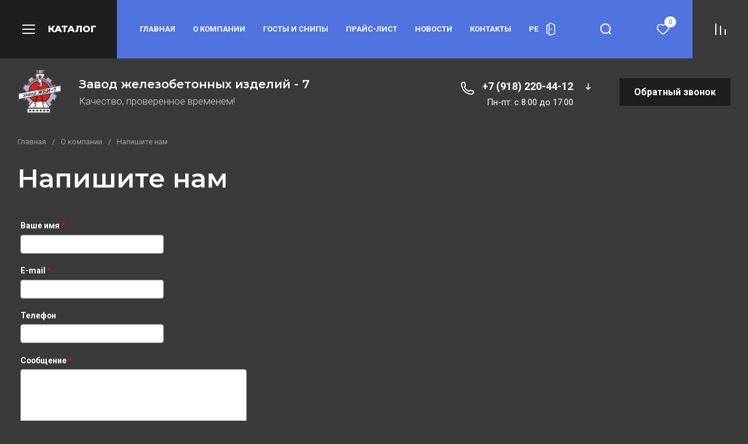

--- FILE ---
content_type: text/html; charset=utf-8
request_url: https://zgbi-7.ru/napishite-nam
body_size: 53252
content:

<!doctype html>
<html lang="ru">
	
<head>
	<meta charset="utf-8">
	<meta name="robots" content="all">
	<link rel="preload" href="/g/libs/jquery/2.2.4/jquery-2.2.4.min.js" as="script">
	
	<title>Напишите нам - Завод Железобетонных Изделий № 7 Краснодарского края</title>
<!-- assets.top -->
<meta name="yandex-verification" content="9b8c872e05384089" />
<meta name="yandex-verification" content="	58869b8374900e4c" />

<link rel="icon" href="/favicon.svg" type="image/svg+xml">


<script src="/shared/s3/js/lang/ru.js" ></script>
<script src="/g/s3/js/common.min.js" ></script>
<script src="/g/libs/jquery/2.2.4/jquery-2.2.4.min.js" ></script>
<link rel="stylesheet" type="text/css" href="/g/basestyle/1.0.1/anketa/anketa.css">
<link rel="stylesheet" type="text/css" href="/g/basestyle/1.0.1/user/user.css">
<link rel="stylesheet" type="text/css" href="/g/basestyle/1.0.1/cookie.message/cookie.message.css">
<link rel="stylesheet" type="text/css" href="/g/basestyle/1.0.1/anketa/anketa.blue.css">
<script src="/g/basestyle/1.0.1/anketa/anketa.js" async="1"></script>
<link rel="stylesheet" type="text/css" href="/g/basestyle/1.0.1/user/user.blue.css">
<link rel="stylesheet" type="text/css" href="/g/basestyle/1.0.1/cookie.message/cookie.message.blue.css">
<script src="/g/basestyle/1.0.1/cookie.message/cookie.message.js" async="1"></script>
<!-- /assets.top -->

	
	<meta name="description" content="Напишите нам - Завод Железобетонных Изделий № 7 Краснодарского края">
	<meta name="keywords" content="Напишите нам">
	<meta name="SKYPE_TOOLBAR" content="SKYPE_TOOLBAR_PARSER_COMPATIBLE">
	<meta name="viewport" content="width=device-width, initial-scale=1.0, maximum-scale=1.0, user-scalable=no">
	<meta name="format-detection" content="telephone=no">
	<meta http-equiv="x-rim-auto-match" content="none">
	
	
	
		
		
		
		
	<!-- common js -->
		<!-- common js -->
	
	<!-- shop init -->
	



	
	<script type="text/javascript" src="/g/shop2v2/default/js/shop2v2-plugins.js"></script>

	<script type="text/javascript" src="/g/shop2v2/default/js/shop2.2.min.js"></script>


	<script src="/g/templates/shop2/2.130.2/default-3/js/paginationscroll.js"></script>

<script type="text/javascript">shop2.init({"productRefs": null,"apiHash": {"getSearchMatches":"6aad7208e3fc50844a68f82ca6201a4b","getFolderCustomFields":"bf1df09905e8c603556bd869912ffc98","getProductListItem":"da6fd806c3059cdf00b7583d4e572d78","cartAddItem":"1e7b97aa2c2cc95b001e4cf9b5afc6e6","cartRemoveItem":"2252fa24afb6388eb237e7c4d82ac027","cartUpdate":"4986cb63c6fd99db96c578023c4e249a","cartRemoveCoupon":"36082ce8b013c68499fd45e5fcc37aed","cartAddCoupon":"09453809c766bcdbc17f107cd5b1e4a0","deliveryCalc":"5d7148a3e8425d66a6e68eb3ff7fb894","printOrder":"902df19147abb6f9ab1a969e2357ba3a","cancelOrder":"58e7d52222dd93d539356e938e847971","cancelOrderNotify":"2f07621956992a87b8427d940183535d","repeatOrder":"c8d18096dc71753dc67ae3e301145217","paymentMethods":"6f4e037f4229ccfc0716a93fad34f623","compare":"79ab1581d4d342d9e6757a77c4d25714","getPromoProducts":"cdf09336f69ad57bd83ce572c0aa7faa"},"hash": null,"verId": 1106422,"mode": "","step": "","uri": "/katalog","IMAGES_DIR": "/d/","my": {"buy_alias":"\u0412 \u043a\u043e\u0440\u0437\u0438\u043d\u0443","buy_mod":true,"buy_kind":true,"on_shop2_btn":true,"show_sections":true,"lazy_load_subpages":true,"gr_amount_flag":true,"gr_collections_one_click":true,"gr_collections_params":true,"gr_collections_compare":true,"gr_collections_amount":true,"gr_collections_vendor":true,"gr_collections_lazy":true,"gr_collections_lazy_class":"gr_lazy_load_block","gr_product_list_titles":true,"gr_product_list_title":true,"gr_product_list_price":true,"gr_product_list_amount":true,"gr_product_share_lazy":true,"gr_images_size":true,"gr_images_view":true,"gr_images_lazy_load":true,"gr_sliders_autoplay":true,"gr_one_click_btn":"\u0417\u0430\u043f\u0440\u043e\u0441\u0438\u0442\u044c \u041a\u041f","gr_amount_min_top":true,"gr_options_more_btn":"\u041f\u0430\u0440\u0430\u043c\u0435\u0442\u0440\u044b","gr_product_options_more_btn":"\u0412\u0441\u0435 \u043f\u0430\u0440\u0430\u043c\u0435\u0442\u0440\u044b","gr_product_quick_view":true,"gr_product_item_wrap":true,"gr_product_list_main":true,"gr_thumbs_vendor":true,"gr_thumbs_one_click":true,"gr_cart_titles":true,"gr_cart_auth_remodal":true,"gr_cart_coupon_remodal":false,"gr_cart_coupon_label":"\u041f\u0440\u043e\u043c\u043e\u043a\u043e\u0434:","gr_cart_options_more_btn":"\u041f\u0430\u0440\u0430\u043c\u0435\u0442\u0440\u044b","gr_cart_registration_title":"\u041a\u0443\u043f\u0438\u0442\u044c \u0431\u0435\u0437 \u0440\u0435\u0433\u0438\u0441\u0442\u0440\u0430\u0446\u0438\u0438","gr_filter_remodal_btn":"\u0424\u0438\u043b\u044c\u0442\u0440","gr_filter_max_count":5,"gr_filter_remodal":true,"gr_filter_go_result":true,"gr_filter_color_btn":true,"gr_filter_placeholders":true,"gr_filter_range_slider":false,"gr_search_form_title":"\u041f\u043e\u0438\u0441\u043a \u043f\u043e \u043f\u0430\u0440\u0430\u043c\u0435\u0442\u0440\u0430\u043c","gr_search_form_range_slider":false,"gr_sorting_title":"\u0421\u043e\u0440\u0442\u0438\u0440\u043e\u0432\u0430\u0442\u044c","gr_sorting_default":"\u041f\u043e \u0443\u043c\u043e\u043b\u0447\u0430\u043d\u0438\u044e","gr_sorting_item_default":"\u041f\u043e \u0443\u043c\u043e\u043b\u0447\u0430\u043d\u0438\u044e","gr_sorting_by_price_desc":"\u0426\u0435\u043d\u0430 - \u0443\u0431\u044b\u0432\u0430\u043d\u0438\u0435","gr_sorting_by_price_asc":"\u0426\u0435\u043d\u0430 - \u0432\u043e\u0437\u0440\u0430\u0441\u0442\u0430\u043d\u0438\u0435","gr_sorting_by_name_desc":"\u041d\u0430\u0437\u0432\u0430\u043d\u0438\u0435 - \u042f-\u0410","gr_sorting_by_name_asc":"\u041d\u0430\u0437\u0432\u0430\u043d\u0438\u0435 - \u0410-\u042f","gr_compare_head_assets_version":"global:shop2.2.130-3-compare-head-custom-assets.tpl","gr_compare_body_assets_version":"global:shop2.2.130-3-compare-body-custom-assets.tpl","gr_responsive_tabs_2":true,"gr_main_blocks_lazy":true,"gr_main_blocks_lazy_class":"gr_lazy_load_block","gr_main_blocks_ajax":false,"gr_favorite":true,"gr_promo_actions":true,"gr_product_print":true,"gr_schema_org":true,"gr_white_cart_custom_preview":true,"gr_white_cart_preview":"global:shop2.2.130-cart-preview-block.tpl"},"shop2_cart_order_payments": 5,"cf_margin_price_enabled": 0,"buy_one_click_api_url": "/-/x-api/v1/public/?method=form/postform&param[form_id]=7917508&param[tpl]=global:shop2.form.minimal.tpl&param[hide_title]=0&param[placeholdered_fields]=0","maps_yandex_key":"","maps_google_key":""});</script>	<!-- shop init -->
	
		
	
		<style>
		.gr_lazy_load_block > * {display: none !important;}
		.mobile-nav{display: none;}
		.gr_images_lazy_load * {display: none !important;}
		.hide_search_popup {display: none;}
		.gr_hide_onload * {transition: none !important;}
		.gr_hide_onload *::after, .gr_hide_onload *::before {transition: none !important;}
		
.site-path,.smart-search-folders__list li a,h1{font-family:var(--font1)}.site-path{margin-bottom:20px}.site-path a{transition:all .18s linear;border-bottom:1px solid transparent}.gr-content{flex:1 0 auto;padding:0 30px}.gr-content__inner{max-width:1400px;margin:0 auto;padding:20px 0 170px}.main-products.gr_lazy_load_block{min-height:802px}.gr-advertising-block.gr_lazy_load_block{min-height:315px}.gr-benefits.gr_lazy_load_block{min-height:121px}.gr-text-block.gr_lazy_load_block{min-height:625px}.main-news.gr_lazy_load_block{min-height:654px}.gr-advertising.gr_lazy_load_block{min-height:480px}.gr-reviews.gr_lazy_load_block{min-height:451px}.gr-footer.gr_lazy_load_block{min-height:478px}h1{font-weight:400;font-style:normal;font-size:2rem;margin:0 0 25px}.site-path{display:flex;flex-wrap:wrap;align-items:baseline;font-size:15px;line-height:1.3}.site-path__separator{padding:0 10px}.block_padding{padding:0 30px}.block_width{margin:0 auto;max-width:1398px}.site-content{flex:1 0 auto}.site-content__inner{padding:30px 0 0}.site-content__head_page{padding:18px 0;display:flex;align-items:center;justify-content:center}.site-content__head_h1{padding:50px 0 0;display:flex;align-items:center;justify-content:center}.site-content__head_h1 h1{margin:0;font-size:47px;line-height:1.1;font-weight:var(--font1_600);text-transform:uppercase;text-align:center}.site-main__inner_flex{display:flex;flex-wrap:wrap}.smart-search-folders{margin-bottom:30px;width:100%}.smart-search-folders__title{font-weight:500;font-size:20px;margin-bottom:15px}.smart-search-folders__list{padding:0;margin:0 0 0 -8px;list-style:none}.smart-search-folders__list li{vertical-align:top;display:inline-block;margin:0 8px 10px}.smart-search-folders__list li a{position:relative;z-index:1;display:inline-flex;align-items:center;justify-content:center;height:auto;min-height:auto;cursor:pointer;text-align:center;-moz-appearance:none;-webkit-appearance:none;background-clip:border-box;transition:all .18s linear;font-size:14px;line-height:16px;padding:13px 20px;font-weight:var(--font1_600);border:none}.smart-search-folders__list li a:before{position:absolute;content:'';top:0;left:0;right:0;bottom:0;z-index:-1;transition:all .18s linear;opacity:0;visibility:hidden}.smart-search-folders__list li a:active:before,.tns-controls button,.tns-nav button{opacity:1;visibility:visible}.smart-search-folders__list li a:active,.smart-search-folders__list li a:active:before{transition:all .05s linear}.smart-search-folders__list li a:active{border:none}.tns-outer{padding:0!important}.tns-outer [aria-controls]{cursor:pointer}.tns-slider{-webkit-transition:all 0;-moz-transition:all 0;transition:all 0}.tns-slider>.tns-item{-webkit-box-sizing:border-box;-moz-box-sizing:border-box;box-sizing:border-box}.tns-horizontal.tns-subpixel{white-space:nowrap}.tns-horizontal.tns-subpixel>.tns-item{display:inline-block;vertical-align:top;white-space:normal}.tns-ovh{overflow:hidden}.tns-visually-hidden{position:absolute;left:-10000em}body{margin:0}header,nav,section{display:block}img{border:0;max-width:100%;height:auto}svg:not(:root){overflow:hidden}button{font:inherit;margin:0;overflow:visible;text-transform:none;-webkit-appearance:button;cursor:pointer}button[disabled]{cursor:default}.hide{display:none}.menu-default,.menu-default li,.menu-default ul{padding:0;margin:0;list-style:none}*{box-sizing:border-box}.tns-controls button{width:40px;height:40px;min-height:40px;font-size:0;padding:0;transition:all .18s linear;border:none}.tns-controls button:active{border:none}.tns-controls button svg{width:30px;height:30px;transition:all .18s linear}.tns-nav{margin:20px 0 0;font-size:0;text-align:center}.tns-nav button{margin:0 4px;min-height:7px;height:7px;width:7px;font-size:0;padding:0;border:1px solid var(--m8_1)}.tns-nav button:active{border:1px solid var(--m2)}body{height:100%;-ms-text-size-adjust:100%;-webkit-text-size-adjust:100%;position:relative;min-width:320px;text-align:left;font-family:var(--font1);line-height:1.5}.gr-svg-icon{width:30px;height:30px}.gr-svg-icon.gr_small_icon{display:none;width:20px;height:20px}.gr-wrapper{min-height:100%;margin:auto;display:flex;flex-direction:column}.gr-header{flex:none}.gr-header__top-panel{position:relative;z-index:11}.gr-header__bottom-panel{padding:0 30px}.mobile-nav{position:absolute;top:100%;left:0;right:0;z-index:10;display:none}.mobile-nav__inner{position:relative;max-width:1400px;margin:0 auto}.gr-menu-button ins,.mobile-nav__close ins{margin:0 0 0 18px;text-transform:uppercase}.mobile-nav__inner_box{padding:30px;max-height:calc(100vh - 150px);overflow-y:scroll}.mobile-nav__close{position:absolute;left:0;bottom:100%;height:100px;cursor:pointer;display:flex;align-items:center;justify-content:center;padding:0 35px 0 34px}.mobile-nav__close ins{font-size:16px;font-weight:var(--font1_800)}.mobile-menu li a,.mobile-tabs__caption_title{font-weight:var(--font1_600);transition:all .18s linear}.mobile-tabs__caption{display:none;align-items:center;margin:0 0 30px}.mobile-folder,.mobile-menu{flex-wrap:wrap;display:flex}.mobile-tabs__caption_title{font-size:25px;cursor:pointer}.mobile-tabs__caption_title+.mobile-tabs__caption_title{margin:0 0 0 40px}.mobile-tabs__box{display:none}.mobile-tabs__box.active{display:block}.mobile-menu{margin:0 -15px}.mobile-menu li{width:calc(25% - 30px);margin:0 15px 30px}.mobile-menu li a{text-transform:uppercase;font-size:13px;line-height:16px}.mobile-menu li ul{padding:15px 0 0}.mobile-menu li ul li{width:100%;margin:0 0 12px}.mobile-menu li ul li:last-child{margin:0}.mobile-menu li ul li a{font-weight:400;text-transform:none}.mobile-folder{margin:0 -15px -30px}.mobile-folder li{width:calc(33.33% - 30px);margin:0 15px 30px}.mobile-folder li a{font-weight:var(--font1_300);font-size:15px;display:flex;align-items:center}.mobile-folder li a .pic{font-size:0;max-width:86px;min-width:86px;height:86px;position:relative;overflow:hidden}.mobile-folder li a .pic:before{position:absolute;top:0;left:0;width:100%;height:100%;content:'';transition:transform .6s;transform:scale3d(1.9,1.4,1) rotate3d(0,0,1,45deg) translate3d(0,-100%,0)}.mobile-folder li a .pic img{max-width:100%;height:auto}.mobile-folder li a .title{font-weight:var(--font1_600);font-size:16px;line-height:20px;padding:10px 20px}.mobile-folder li ul{margin:0;padding:20px 0}.mobile-folder li ul li{margin:0;width:100%}.mobile-folder li ul li.hiddenClass{display:none}.mobile-folder li ul li+li{margin:16px 0 0}.mobile-folder li ul li.show-all .show-all-button{display:inline-block;padding:0 0 0 20px;font-weight:var(--font1_600);font-size:14px;cursor:pointer;transition:all .18s linear}.mobile-folder li ul li a{transition:all .18s linear;padding:0 0 0 20px;position:relative}.mobile-folder li ul li a .gr-svg-icon{position:absolute;left:0;top:4px;width:15px;height:15px;transition:all .18s linear}.mobile-folder li ul li a .gr-svg-icon.gr_small_icon{display:block}.gr-header-bottom,.gr-header-top{max-width:1400px;margin:0 auto;display:flex;align-items:center}.gr-header-top__left,.gr-header-top__right{display:flex;align-items:center;width:70%}.gr-header-top__right{width:30%;justify-content:flex-end}.gr-header-bottom{padding:20px 0}.gr-header-bottom__left{width:50%}.gr-header-bottom__right{display:flex;align-items:center;justify-content:flex-end;width:50%}.gr-login-button,.gr-menu-button,.gr-search-button{align-items:center;display:flex;cursor:pointer;height:100px}.gr-menu-button{justify-content:center;padding:0 35px 0 34px}.gr-menu-button ins{font-size:16px;font-weight:var(--font1_800)}.gr-login-button,.gr-search-button{width:100px;justify-content:center}.gr-cart-popup-btn{width:100px;height:100px;cursor:pointer;display:flex;align-items:center;justify-content:center;position:relative}.gr-cart-popup-btn.pointer_events_none .gr-cart-total-amount{opacity:0}.gr-cart-popup-btn .gr-cart-total-amount{font-family:var(--font1);font-weight:400;font-size:11px;line-height:13px;padding:3px;position:absolute;top:28px;right:28px;min-width:20px;text-align:center}.gr-menu{width:calc(100% - 100px);padding:0 0 0 39px}.gr-menu__list{padding:0;margin:0;list-style:none;display:flex;flex-wrap:wrap;align-items:center}.gr-menu__list li{position:relative;margin:0 30px 0 0}.gr-menu__list li a{display:block;padding:42px 0;font-size:13px;line-height:16px;font-weight:var(--font1_600);text-transform:uppercase}.gr-menu__list li ul{position:absolute;top:100%;left:-30px;width:320px;padding:30px 0;margin:0;list-style:none;transition:all .18s linear;z-index:100;display:none}.gr-contact,.gr-main-slider__item{position:relative}.gr-menu__list li ul li{margin:0}.gr-menu__list li ul li a{text-transform:none;padding:15px 30px;transition:all .18s linear}.gr-company{display:flex;align-items:center}.gr-company__img{flex:0 0 auto;font-size:0;overflow:hidden;margin:0 30px 0 0}.gr-company__img img{max-width:100%;height:auto}.gr-company__box{flex:1 1 auto;font-weight:var(--font1_300);font-size:17px;line-height:21px}.gr-company__name{font-weight:var(--font1_600);font-size:20px;line-height:24px}.gr-company__name+.gr-company__desc{margin:7px 0 0}.gr-contact{margin:0 10px 0 auto;max-width:265px}.gr-contact__phones{display:flex;align-items:center;flex-wrap:wrap}.gr-contact__phones .gr-contact__phones-item{margin:0 10px 0 0}.gr-contact__phones--icons{font-size:0;margin:0 10px 0 0}.gr-contact__phones-item a{font-weight:var(--font1_600);font-size:18px;line-height:22px}.gr-contact__more{width:30px;height:30px;display:flex;align-items:center;justify-content:center;cursor:pointer}.gr-contact__more .gr-svg-icon{width:21px;height:21px}.gr-contact__time-work{width:100%;order:1;padding:0 0 0 48px;font-weight:400;font-size:15px;line-height:18px}.gr-call-back{flex:0 0 auto}.gr-main-slider{padding:0 30px}.gr-main-slider__inner{max-width:1400px;margin:0 auto}.gr-main-slider__list:not(.tns-slider){display:flex;flex-wrap:nowrap;overflow:hidden}.gr-main-slider__list:not(.tns-slider) .gr-main-slider__item{width:100%;flex:0 0 auto}.gr-main-slider__box{position:absolute;transform:translateY(-50%);top:50%;left:0;z-index:2;display:flex;max-width:445px;min-width:445px;flex-direction:column;align-items:flex-start;padding:40px;white-space:normal}.gr-main-slider__flag{font-weight:var(--font1_500);font-size:16px;line-height:20px;padding:7px 17px}.gr-main-slider__price{font-weight:var(--font1_800);font-size:32px;line-height:39px;margin:10px 0 0}.gr-main-slider__text{font-weight:400;font-size:16px;line-height:20px;margin:20px 0 0}.gr-main-slider__more{margin:20px 0 0}.gr-main-slider__more .gr-svg-icon{margin:0 0 0 10px}.gr-main-slider__more .gr-svg-icon.gr_small_icon{display:block;width:18px;height:18px}.gr-main-slider__img{padding-left:25.48%}.gr-main-slider__img-wrap{position:relative;padding-top:43.77%;overflow:hidden}.gr-main-slider__img-wrap img{position:absolute;top:0;left:0;width:100%;height:100%;object-fit:cover;object-position:center;transition:transform .35s}.gr-main-slider .tns-outer{position:relative}.gr-main-slider .tns-controls{position:absolute;bottom:0;right:0;font-size:0}.gr-main-slider .tns-controls button{border-radius:0;width:80px;height:70px;min-height:70px}.gr-main-slider .tns-nav{position:absolute;left:0;right:0;bottom:0;text-align:left;padding:0 200px 32px 0}.gr-main-slider .tns-nav button{border:none}.gr-main-slider .tns-nav button.tns-nav-active{width:20px}.gr-folder{padding:0 30px;overflow:hidden}.gr-folder__inner{max-width:1400px;margin:0 auto;padding:40px 0}.gr-folder__list{display:flex;flex-wrap:wrap;margin:0 -15px}.gr-folder__list li{width:calc(25% - 30px);margin:0 15px 30px}.gr-folder__list li.hiddenClass{display:none}.gr-folder__list li a{font-weight:var(--font1_300);font-size:15px;display:flex;align-items:center}.gr-folder__list li a .pic{font-size:0;max-width:86px;min-width:86px;height:86px;display:flex;justify-content:center;align-items:center;position:relative;overflow:hidden}.gr-folder__list li a .pic:before{position:absolute;top:0;left:0;width:100%;height:100%;content:'';transition:transform .6s;transform:scale3d(1.9,1.4,1) rotate3d(0,0,1,45deg) translate3d(0,-100%,0)}.gr-folder__list li a .pic img{max-width:100%;height:auto}.gr-folder__list li a .title{font-weight:var(--font1_600);font-size:16px;line-height:20px;padding:10px 20px}.gr-folder__list li ul{margin:0;padding:20px 0}.gr-folder__list li ul li{margin:0;width:100%}.gr-folder__list li ul li.hiddenClass{display:none}.gr-folder__list li ul li+li{margin:16px 0 0}.gr-folder__list li ul li.show-all .show-all-button{display:inline-block;padding:0 0 0 20px;font-weight:var(--font1_600);font-size:14px;cursor:pointer;transition:all .18s linear}.gr-folder__list li ul li a{transition:all .18s linear;padding:0 0 0 20px;position:relative}.gr-folder__list li ul li a .gr-svg-icon{position:absolute;left:0;top:4px;width:15px;height:15px;transition:all .18s linear}.gr-folder__list li ul li a .gr-svg-icon.gr_small_icon{display:block}.gr-folder__more{position:relative;z-index:1;display:none;justify-content:center}.gr-folder__more.is-show{display:flex}.gr-folder__more:before{content:"";position:absolute;top:50%;left:-9999px;right:-9999px;height:1px;z-index:-1}.gr-folder__more-box{padding:0 29px}.gr-folder__more-button .gr-svg-icon{margin:0 0 0 16px}.gr-folder__more-button .gr-svg-icon.gr_small_icon{display:block}.pointer_events_none{pointer-events:none}.favorite-block a{width:100px;height:100px;display:flex;align-items:center;justify-content:center;text-decoration:none;position:relative}.favorite-block a .favorite-count{font-weight:400;font-size:11px;line-height:13px;padding:3px;position:absolute;min-width:20px;border-radius:100%;text-align:center;z-index:1}.favorite-block a ins{position:absolute;top:50%;left:50%;margin-top:-15px;margin-left:-15px;width:30px;height:30px;font-size:0}@media (max-width:1440px){.gr-main-slider__img-wrap{padding-top:55.77%}}@media (max-width:1380px){.gr-folder__list li{width:calc(33.33% - 30px)}}@media (max-width:1260px){.gr-content__inner{padding:20px 0 120px}h1{font-size:28px}.smart-search-folders__list li a{font-size:14px;line-height:16px;padding:13px 20px}.gr-folder__more-button,.gr-main-slider__more{font-size:16px;line-height:15px;padding:15px 25px}.tns-controls button{width:36px;height:36px;min-height:36px}.mobile-nav__close{padding:0 25px 0 34px;height:80px}.mobile-nav__close .gr-svg-icon{display:none}.mobile-nav__close .gr-svg-icon.gr_small_icon{display:block}.gr-menu-button{padding:0 25px 0 34px;height:80px}.gr-menu-button .gr-svg-icon{display:none}.gr-menu-button .gr-svg-icon.gr_small_icon{display:block}.gr-login-button,.gr-search-button{width:80px;height:80px}.gr-login-button .gr-svg-icon,.gr-search-button .gr-svg-icon{display:none}.gr-login-button .gr-svg-icon.gr_small_icon,.gr-search-button .gr-svg-icon.gr_small_icon{display:block}.gr-cart-popup-btn{width:80px;height:80px}.gr-cart-popup-btn .gr-cart-total-amount{top:18px;right:18px}.gr-cart-popup-btn .gr-svg-icon{display:none}.gr-cart-popup-btn .gr-svg-icon.gr_small_icon{display:block}.gr-menu__list li a{padding:31px 0}.gr-company__box{font-size:16px;line-height:20px}.gr-main-slider__box{padding:30px 20px}.gr-main-slider__price{font-size:28px;line-height:34px}.gr-main-slider__text{margin:15px 0 0}.gr-main-slider .tns-nav{padding:0 200px 30px 30px}.gr-folder__inner{padding:30px 0}}@media all and (max-width:1260px){.main-news.gr_lazy_load_block{min-height:657px}.main-products.gr_lazy_load_block{min-height:789px}.gr-advertising-block.gr_lazy_load_block{min-height:315px}.gr-benefits.gr_lazy_load_block{min-height:202px}.gr-text-block.gr_lazy_load_block{min-height:475px}.gr-advertising.gr_lazy_load_block{min-height:468px}.gr-reviews.gr_lazy_load_block{min-height:451px}.gr-footer.gr_lazy_load_block{min-height:577px}.favorite-block a .favorite-count{top:18px;right:18px}.favorite-block a{width:80px;height:80px}}@media all and (max-width:1024px){.main-news.gr_lazy_load_block{min-height:615px}.main-products.gr_lazy_load_block{min-height:709px}.gr-advertising-block.gr_lazy_load_block{min-height:315px}.gr-benefits.gr_lazy_load_block{min-height:226px}.gr-text-block.gr_lazy_load_block{min-height:608px}.gr-advertising.gr_lazy_load_block{min-height:387px}.gr-reviews.gr_lazy_load_block{min-height:451px}.gr-footer.gr_lazy_load_block{min-height:577px}}@media (max-width:1024px){.gr-main-slider__price{font-size:25px;line-height:30px}.gr-main-slider__text{margin:8px 0 0}}@media (max-width:1023px){.site-content__head_h1 h1{font-size:30px}.mobile-tabs__caption{display:flex}.mobile-folder li{width:calc(50% - 30px)}.gr-header-top__left,.gr-header-top__right{width:80px}.gr-header-top__right{width:calc(100% - 80px)}.gr-header-bottom{flex-wrap:wrap}.gr-header-bottom__left{width:100%;display:flex;justify-content:center}.gr-main-slider .tns-controls,.gr-menu{display:none}.gr-header-bottom__right{width:100%;padding:20px 0 0;justify-content:space-between}.gr-contact{margin:0}.gr-main-slider__box{position:relative;transform:none;max-width:100%;min-width:auto;margin:-40px 62px 0;padding:30px 20px 80px}.gr-main-slider__more{margin:0}.gr-main-slider__img{padding-left:0}.gr-main-slider__img-wrap{padding-top:41.77%}.gr-main-slider .tns-nav{margin:0 62px;padding:0 20px 20px}.gr-folder__list li{width:calc(50% - 30px)}}@media (max-width:860px){.mobile-menu li{width:calc(33.33% - 30px)}}@media all and (max-width:768px){.main-news.gr_lazy_load_block{min-height:574px}.main-products.gr_lazy_load_block{min-height:740px}.gr-advertising-block.gr_lazy_load_block{min-height:266px}.gr-benefits.gr_lazy_load_block{min-height:282px}.gr-text-block.gr_lazy_load_block{min-height:684px}.gr-advertising.gr_lazy_load_block{min-height:792px}.gr-reviews.gr_lazy_load_block{min-height:470px}.gr-footer.gr_lazy_load_block{min-height:647px}.favorite-block a{width:60px;height:60px}.favorite-block a .favorite-count{top:10px;right:10px}}@media (max-width:767px){.gr-content{padding:0 20px}.gr-content__inner{padding:20px 0 60px}h1{font-size:24px;margin:0 0 20px}.block_padding{padding:0 20px}.site-content__inner{padding:20px 0 0}.site-content__head_h1{padding:40px 0 0}.site-content__head_h1 h1{font-size:22px}.smart-search-folders__list li a{font-size:14px;line-height:16px;padding:12px 20px}.gr-folder__more-button,.gr-main-slider__more{font-size:16px;line-height:15px;padding:13px 15px}.gr-company__box,.gr-main-slider__flag{line-height:18px;font-size:15px}.tns-controls button{width:30px;height:30px;min-height:30px}.gr-header__bottom-panel{padding:0 20px}.mobile-nav__inner_box{padding:20px}.mobile-nav__close{padding:0;width:60px;height:60px}.mobile-nav__close ins{display:none}.mobile-tabs__caption{margin:0 0 15px}.mobile-tabs__caption_title{font-size:20px}.mobile-menu{margin:0 -10px}.mobile-menu li{width:calc(33.33% - 20px);margin:0 10px 20px}.mobile-folder{margin:0}.mobile-folder li{width:100%;margin:0 0 20px}.mobile-folder li a .title{font-size:15px}.gr-header-top__left,.gr-header-top__right{width:60px}.gr-header-top__right{width:calc(100% - 60px)}.gr-cart-popup-btn,.gr-login-button,.gr-menu-button,.gr-search-button{width:60px;height:60px}.gr-menu-button{padding:0}.gr-menu-button ins{display:none}.gr-cart-popup-btn .gr-cart-total-amount{top:10px;right:10px}.gr-main-slider{padding:0 20px}.gr-main-slider__box{padding:20px 20px 65px 0;position:static;margin:0}.gr-main-slider__flag{padding:6px 16px}.gr-main-slider__price{font-size:20px;line-height:24px}.gr-main-slider__text{font-size:15px;line-height:18px;margin:10px 0 0}.gr-main-slider__more{position:absolute;left:0;bottom:0;right:auto}.gr-main-slider .tns-nav{position:static;padding:0;margin:20px 0 0}.gr-folder{padding:0 20px}.gr-folder__list{margin:0}.gr-folder__list li{width:100%;margin:0 0 20px}.gr-folder__list li a .title{font-size:15px}}@media (max-width:640px){.site-path{white-space:nowrap;overflow-x:scroll;flex-wrap:nowrap}.mobile-menu li{width:calc(50% - 20px)}}@media all and (max-width:639px){.main-news.gr_lazy_load_block{min-height:639px}.main-products.gr_lazy_load_block{min-height:661px}.gr-advertising-block.gr_lazy_load_block{min-height:310px}.gr-benefits.gr_lazy_load_block{min-height:362px}.gr-text-block.gr_lazy_load_block{min-height:442px}.gr-advertising.gr_lazy_load_block{min-height:671px}.gr-reviews.gr_lazy_load_block{min-height:522px}.gr-footer.gr_lazy_load_block{min-height:846px}}@media (max-width:540px){.gr-header-bottom__right{justify-content:center;padding:11px 0 0;position:relative}.gr-company{flex-direction:column}.gr-company__img{margin:0}.gr-company__box{padding:6px 0 0;text-align:center}.gr-contact{position:static}.gr-call-back{display:none}}@media (max-width:480px){.mobile-menu{margin:0}.mobile-menu li{width:100%;margin:0 0 20px}.mobile-folder li a .pic{display:none}.mobile-folder li a .title{display:block;padding:20px}.gr-main-slider__img-wrap{padding-top:65%}.gr-folder__inner{padding:45px 0 40px}}@media (max-width:410px){h1{font-size:22px;margin:0 0 18px}}@media all and (max-width:320px){.main-news.gr_lazy_load_block{min-height:550px}.main-products.gr_lazy_load_block{min-height:714px}.gr-advertising-block.gr_lazy_load_block{min-height:436px}.gr-benefits.gr_lazy_load_block{min-height:366px}.gr-text-block.gr_lazy_load_block{min-height:869px}.gr-advertising.gr_lazy_load_block{min-height:541px}.gr-reviews.gr_lazy_load_block{min-height:722px}.gr-footer.gr_lazy_load_block{min-height:956px}}@media (max-width:1023px) and (min-width:768px){.gr-main-slider__more{position:absolute;right:0;bottom:0}}@media print{*{text-shadow:none!important}a[href]:after{content:" (" attr(href) ")"}img{page-break-inside:avoid;max-width:100%!important}}
		
		.cart-total div.shop2-cart-update {display: none;}
		</style>
	
	
			
			
			<script>
				createCookie('quick_load_style', 1, 1);
			</script>
	    
		
		
	
	<link rel="stylesheet" href="/t/v7593/images/css/seo_styless.scss.css">	
	<link rel="preload" as="style" href="/g/templates/shop2/2.130.2/130-3/themes/theme10/colors.css">
	<link rel="stylesheet" href="/g/templates/shop2/2.130.2/130-3/themes/theme10/colors.css">
</head>
<body class="site gr_hide_onload">
	
		
		
				
	<link rel="stylesheet" href="/t/images/css/styles_dop.css" >
	
   <div class="gr-wrapper">
      <header class="gr-header">
      	<div class="fixed-block"></div>
         <div class="gr-header__top-panel">
            <div class="gr-header-top">
               <div class="gr-header-top__left">
               	
                  <span class="gr-menu-button" role="button">
                     <svg class="gr-svg-icon">
                        <use xlink:href="#icon_site_burger"></use>
                     </svg>
                     <svg class="gr-svg-icon gr_small_icon">
                        <use xlink:href="#icon_site_burger_small"></use>
                     </svg>
                     <ins>Каталог</ins>
                  </span>
                  
                  <nav class="gr-menu">
                     <ul class="gr-menu__list gr-menu__list--hide">
                                                                                                            	<li class="has">
                                	<a href="/" >Главная</a>
                            	                    	                                                    																    </li>
								    								                                                                                    	<li class="has opened">
                                	<a href="/o-kompanii" >О компании</a>
                            	                    	                                                    																	<ul>
								                                                                                    	<li class="">
                                	<a href="/oplata" >Оплата</a>
	                        	                    	                                                    																    </li>
								    								                                                                                    	<li class="">
                                	<a href="/dostavka" >Доставка</a>
	                        	                    	                                                    																    </li>
								    								                                                                                    	<li class=" active opened">
                                	<a href="/napishite-nam" >Напишите нам</a>
	                        	                    	                                                    																    </li>
								    								                                                                                    	<li class="">
                                	<a href="/fotogalereya" >Фотогалерея</a>
	                        	                    	                                                    																    </li>
								    								                                                                                    	<li class="">
                                	<a href="/sertifikaty" >Сертификаты</a>
	                        	                    	                                                    																    </li>
								    								                                                                                    	<li class="">
                                	<a href="/otzyvy" >Отзывы</a>
	                        	                    	                                                    																    </li>
								    									    </ul>
									    </li>
																	                                                                                    	<li class="has">
                                	<a href="/gosty" >ГОСТы и СНИПы</a>
                            	                    	                                                    																	<ul>
								                                                                                    	<li class="">
                                	<a href="/gosty-balki-zhelezobetonnyye" >ГОСТы - Балки железобетонные</a>
	                        	                    	                                                    																    </li>
								    								                                                                                    	<li class="">
                                	<a href="/gosty-svai-zhelezobetonnyye" >ГОСТы - Сваи железобетонные</a>
	                        	                    	                                                    																    </li>
								    								                                                                                    	<li class="">
                                	<a href="/gosty-bloki-betonnyye-i-zhelezobetonnyye" >ГОСТы - Блоки бетонные и железобетонные</a>
	                        	                    	                                                    																    </li>
								    								                                                                                    	<li class="">
                                	<a href="/gosty-bloki-betonnyye-i-zhelezobetonnyye-1" >ГОСТы - Опоры железобетонные</a>
	                        	                    	                                                    																    </li>
								    								                                                                                    	<li class="">
                                	<a href="/gosty-opory-zhelezobetonnyye" >ГОСТы - Плиты бетонные и железобетонные</a>
	                        	                    	                                                    																    </li>
								    								                                                                                    	<li class="">
                                	<a href="/gosty-opory-zhelezobetonnyye-kopiya-1" >ГОСТы - Асбестоцементные изделия</a>
	                        	                    	                                                    																    </li>
								    								                                                                                    	<li class="">
                                	<a href="/gosty-opory-zhelezobetonnyye-kopiya-2" >ГОСТы - Трубы бетонные и железобетонные</a>
	                        	                    	                                                    																    </li>
								    								                                                                                    	<li class="">
                                	<a href="/gosty-opory-zhelezobetonnyye-kopiya" >ГОСТы - Панели железобетонные</a>
	                        	                    	                                                    																    </li>
								    								                                                                                    	<li class="">
                                	<a href="/gosty-paneli-zhelezobetonnyye-2" >ГОСТы - Бетоны и растворы</a>
	                        	                    	                                                    																    </li>
								    								                                                                                    	<li class="">
                                	<a href="/gosty-paneli-zhelezobetonnyye-1" >ГОСТы - Железобетонные конструкции и изделия</a>
	                        	                    	                                                    																    </li>
								    								                                                                                    	<li class="">
                                	<a href="/gosty-paneli-zhelezobetonnyye" >ГОСТы - Цементы</a>
	                        	                    	                                                    																    </li>
								    								                                                                                    	<li class="">
                                	<a href="/gosty-tsementy" >ГОСТы - Кирпичи и камни</a>
	                        	                    	                                                    																    </li>
								    									    </ul>
									    </li>
																	                                                                                    	<li class="">
                                	<a href="/prays" >Прайс-лист</a>
                            	                    	                                                    																    </li>
								    								                                                                                    	<li class="">
                                	<a href="/news" >Новости</a>
                            	                    	                                                    																    </li>
								    								                                                                                    	<li class="">
                                	<a href="/kontakty" >Контакты</a>
                            	                    	                                                    																    </li>
								    								                                                                                    	<li class="">
                                	<a href="/registraciya" >Регистрация</a>
                            	                    	                        	                    </li>
	                    </ul>
                                      </nav>
               </div>
               
               <div class="gr-header-top__right">
					<span class="gr-login-button" role="button" data-remodal-target="login-form">
						<svg class="gr-svg-icon">
							<use xlink:href="#icon_shop_cabinet"></use>
						</svg>
						<svg class="gr-svg-icon gr_small_icon">
							<use xlink:href="#icon_shop_cabinet_small"></use>
						</svg>
					</span>
					<span class="gr-search-button" role="button" data-remodal-target="search-form">
						<svg class="gr-svg-icon">
							<use xlink:href="#icon_shop_search"></use>
						</svg>
						<svg class="gr-svg-icon gr_small_icon">
							<use xlink:href="#icon_shop_search_small"></use>
						</svg>
					</span>
					
											<div class="favorite-block not-user is-null">
							<a href="/katalog/favorites">
								<span class="favorite-count">0</span>
								<ins>
									Избранное
									<i>
										<svg class="gr-svg-icon">
										    <use xlink:href="#icon_shop_favorite"></use>
										</svg>
									</i>
								</ins>
							</a>
						</div>
					                  
                  					    	<a href="/katalog/compare" target="_blank" class="gr-compare-btn" data-remodal-target="compare-preview-popup">
				    		<span class="gr-compare-btn-amount">0</span>
				    		<svg class="gr-svg-icon">
							    <use xlink:href="#icon_shop_compare"></use>
							</svg>
							<svg class="gr-svg-icon gr_small_icon">
							    <use xlink:href="#icon_shop_compare_small"></use>
							</svg>
						</a>
										
                  								            		            						               </div>
            </div>
            <div class="mobile-nav">
               <div class="mobile-nav__inner">
               	<div class="mobile-nav__inner_box">
                  <span class="mobile-nav__close" role="button">
                     <svg class="gr-svg-icon">
                        <use xlink:href="#icon_shop_close_small"></use>
                     </svg>
                     <svg class="gr-svg-icon gr_small_icon">
                        <use xlink:href="#icon_shop_close_mini"></use>
                     </svg>
                     <ins>Каталог</ins>
                  </span>
                  <div class="mobile-tabs">
                     <div class="mobile-tabs__caption">
                        <div class="mobile-tabs__caption_title active">Каталог</div>
                        <div class="mobile-tabs__caption_title">Меню</div>
                     </div>
                     <div class="mobile-tabs__box active">
                        <ul class="mobile-folder menu-default">
                        		                        						                					            				            	                        						                				                        				                            </li>
				                            				                        					                    											<li data-f-name="Трубы водопропускные железобетонные раструбные (открытый способ укладки)" class="">
												<a href="/folder/truby-vodopropusknye-zhelezobetonnye-rastrubnye-otkrytyj-sposob-ukladki">
													<span class="pic no-image">
																											</span>
													<span class="title">Трубы водопропускные железобетонные раструбные (открытый способ укладки)</span>
												</a>
															                    					                					            				            	                        						                				                        				                            </li>
				                            				                        					                    											<li data-f-name="Трубы железобетонные для микротоннелирования" class="">
												<a href="/folder/truby-zhelezobetonnye-dlya-mikrotonnelirovaniya">
													<span class="pic no-image">
																											</span>
													<span class="title">Трубы железобетонные для микротоннелирования</span>
												</a>
															                    					                					            				            	                        						                				                        				                            </li>
				                            				                        					                    											<li data-f-name="Элементы дорожного строительства и благоустройства" class="has">
												<a href="/elementy-dorozhnogo-stroitelstva-i-blagoustroystva">
													<span class="pic no-image">
																											</span>
													<span class="title">Элементы дорожного строительства и благоустройства</span>
												</a>
															                    					                					            				            	                        						                				                        				                            <ul>
				                        					                    											<li data-f-name="Плиты аэродромных покрытий ГОСТ 25912.0-91" class="">
												<a href="/plity-aerodromnye">
													<svg class="gr-svg-icon gr_small_icon">
														<use xlink:href="#icon_site_right_mini"></use>
													</svg>
													Плиты аэродромных покрытий ГОСТ 25912.0-91
												</a>
															                    					                					            				            	                        						                				                        				                            </li>
				                            				                        					                    											<li data-f-name="Дорожные плиты ГОСТ 21924.0-84" class="">
												<a href="/plity-dorozhnye">
													<svg class="gr-svg-icon gr_small_icon">
														<use xlink:href="#icon_site_right_mini"></use>
													</svg>
													Дорожные плиты ГОСТ 21924.0-84
												</a>
															                    					                					            				            	                        						                				                        				                            </li>
				                            				                        					                    											<li data-f-name="Бордюры ГОСТ 6665-91" class="">
												<a href="/bordyurnyye-kamni">
													<svg class="gr-svg-icon gr_small_icon">
														<use xlink:href="#icon_site_right_mini"></use>
													</svg>
													Бордюры ГОСТ 6665-91
												</a>
															                    					                					            				            	                        						                				                        				                            </li>
				                            				                        					                    											<li data-f-name="Звенья прямоугольные" class="">
												<a href="/zveno_zp">
													<svg class="gr-svg-icon gr_small_icon">
														<use xlink:href="#icon_site_right_mini"></use>
													</svg>
													Звенья прямоугольные
												</a>
															                    					                					            				            	                        						                				                        				                            </li>
				                            				                        					                    											<li data-f-name="Звенья круглые водопропускных труб Серия 3.501.1-144" class="">
												<a href="/zveno_zk">
													<svg class="gr-svg-icon gr_small_icon">
														<use xlink:href="#icon_site_right_mini"></use>
													</svg>
													Звенья круглые водопропускных труб Серия 3.501.1-144
												</a>
															                    					                					            				            	                        						                				                        				                            </li>
				                            				                        					                    											<li data-f-name="Элементы забора сер. 3.017-1" class="">
												<a href="/folder/elementy-zabora-ser-3-017-1">
													<svg class="gr-svg-icon gr_small_icon">
														<use xlink:href="#icon_site_right_mini"></use>
													</svg>
													Элементы забора сер. 3.017-1
												</a>
															                    					                					            				            	                        						                				                        				                            </li>
				                            				                                </ul>
				                                </li>
				                            				                        					                    											<li data-f-name="Изделия для строительства промышленных зданий" class="has">
												<a href="/izdeliya-dlya-stroitelstva-promyshlennykh-zdaniy">
													<span class="pic no-image">
																											</span>
													<span class="title">Изделия для строительства промышленных зданий</span>
												</a>
															                    					                					            				            	                        						                				                        				                            <ul>
				                        					                    											<li data-f-name="Сваи" class="">
												<a href="/folder/svai">
													<svg class="gr-svg-icon gr_small_icon">
														<use xlink:href="#icon_site_right_mini"></use>
													</svg>
													Сваи
												</a>
															                    					                					            				            	                        						                				                        				                            </li>
				                            				                        					                    											<li data-f-name="Колонны" class="">
												<a href="/folder/kolonny">
													<svg class="gr-svg-icon gr_small_icon">
														<use xlink:href="#icon_site_right_mini"></use>
													</svg>
													Колонны
												</a>
															                    					                					            				            	                        						                				                        				                            </li>
				                            				                        					                    											<li data-f-name="Сваи мостовых опор" class="">
												<a href="/folder/svai-mostovyh-opor">
													<svg class="gr-svg-icon gr_small_icon">
														<use xlink:href="#icon_site_right_mini"></use>
													</svg>
													Сваи мостовых опор
												</a>
															                    					                					            				            	                        						                				                        				                            </li>
				                            				                        					                    											<li data-f-name="Плиты перекрытия серия 1.141.1, 1.241-1" class="">
												<a href="/folder/plity-perekrytiya-seriya-1-141-1-1-241-1">
													<svg class="gr-svg-icon gr_small_icon">
														<use xlink:href="#icon_site_right_mini"></use>
													</svg>
													Плиты перекрытия серия 1.141.1, 1.241-1
												</a>
															                    					                					            				            	                        						                				                        				                            </li>
				                            				                                </ul>
				                                </li>
				                            				                        					                    											<li data-f-name="Изделия для с/х. Т.П. 811-37" class="">
												<a href="/folder/izdeliya-dlya-s-h-t-p-811-37">
													<span class="pic no-image">
																											</span>
													<span class="title">Изделия для с/х. Т.П. 811-37</span>
												</a>
															                    					                					            				            	                        						                				                        				                            </li>
				                            				                        					                    											<li data-f-name="Изделия для устройства коммуникаций" class="has">
												<a href="/izdeliya-dlya-ustroystva-kommunikatsiy">
													<span class="pic no-image">
																											</span>
													<span class="title">Изделия для устройства коммуникаций</span>
												</a>
															                    					                					            				            	                        						                				                        				                            <ul>
				                        					                    											<li data-f-name="Лотки железобетонные" class="">
												<a href="/folder/lotki-zhelezobetonnye">
													<svg class="gr-svg-icon gr_small_icon">
														<use xlink:href="#icon_site_right_mini"></use>
													</svg>
													Лотки железобетонные
												</a>
															                    					                					            				            	                        						                				                        				                            </li>
				                            				                        					                    											<li data-f-name="Плиты покрытия лотков теплотрасс" class="">
												<a href="/folder/plity-pokrytiya-lotkov-teplotrass">
													<svg class="gr-svg-icon gr_small_icon">
														<use xlink:href="#icon_site_right_mini"></use>
													</svg>
													Плиты покрытия лотков теплотрасс
												</a>
															                    					                					            				            	                        						                				                        				                            </li>
				                            				                        					                    											<li data-f-name="Плиты перекрытия (крышки)" class="">
												<a href="/folder/plity-perekrytiya-kryshki">
													<svg class="gr-svg-icon gr_small_icon">
														<use xlink:href="#icon_site_right_mini"></use>
													</svg>
													Плиты перекрытия (крышки)
												</a>
															                    					                					            				            	                        						                				                        				                            </li>
				                            				                        					                    											<li data-f-name="Плита (днище)" class="">
												<a href="/folder/plita-dnishche">
													<svg class="gr-svg-icon gr_small_icon">
														<use xlink:href="#icon_site_right_mini"></use>
													</svg>
													Плита (днище)
												</a>
															                    					                					            				            	                        						                				                        				                            </li>
				                            				                                </ul>
				                                </li>
				                            				                        					                    											<li data-f-name="Откосные крылья" class="">
												<a href="/folder/otkosnye-krylya">
													<span class="pic no-image">
																											</span>
													<span class="title">Откосные крылья</span>
												</a>
															                    					                					            				            	                        						                				                        				                            </li>
				                            				                        					                    											<li data-f-name="Лекальные блоки фундамента для труб" class="">
												<a href="/folder/lekalnye-bloki-fundamenta-dlya-trub">
													<span class="pic no-image">
																											</span>
													<span class="title">Лекальные блоки фундамента для труб</span>
												</a>
															                    					                					            				            	                        						                				                        				                            </li>
				                            				                        					                    											<li data-f-name="Оголовок прямоугольного звена" class="">
												<a href="/folder/ogolovok-pryamougolnogo-zvena">
													<span class="pic no-image">
																											</span>
													<span class="title">Оголовок прямоугольного звена</span>
												</a>
															                    					                					            				            	                        						                				                        				                            </li>
				                            				                        					                    											<li data-f-name="Прогон" class="">
												<a href="/folder/progon">
													<span class="pic no-image">
																											</span>
													<span class="title">Прогон</span>
												</a>
															                    					                					            				            	                        						                				                        				                            </li>
				                            				                        					                    											<li data-f-name="Вентблоки" class="">
												<a href="/folder/ventbloki">
													<span class="pic no-image">
																											</span>
													<span class="title">Вентблоки</span>
												</a>
															                    					                					            				            	                        						                				                        				                            </li>
				                            				                        					                    											<li data-f-name="Тетраподы" class="">
												<a href="/folder/tetrapody">
													<span class="pic no-image">
																											</span>
													<span class="title">Тетраподы</span>
												</a>
															                    					                					            				            	                        						                				                        				                            </li>
				                            				                        					                    											<li data-f-name="Гексабиты" class="">
												<a href="/folder/geksabity">
													<span class="pic no-image">
																											</span>
													<span class="title">Гексабиты</span>
												</a>
															                    					                					            				            	                        						                				                        				                            </li>
				                            				                        					                    											<li data-f-name="Изделия для строительства гражданских зданий" class="has">
												<a href="/folder/izdeliya-dlya-stroitelstva-grazhdanskih-zdanij">
													<span class="pic no-image">
																											</span>
													<span class="title">Изделия для строительства гражданских зданий</span>
												</a>
															                    					                					            				            	                        						                				                        				                            <ul>
				                        					                    											<li data-f-name="Фундаментная лента ГОСТ 13580-85" class="">
												<a href="/folder/fundamentnaya-lenta-gost-13580-85">
													<svg class="gr-svg-icon gr_small_icon">
														<use xlink:href="#icon_site_right_mini"></use>
													</svg>
													Фундаментная лента ГОСТ 13580-85
												</a>
															                    					                					            				            	                        						                				                        				                            </li>
				                            				                        					                    											<li data-f-name="Товарный бетон" class="">
												<a href="/folder/tovarnyj-beton">
													<svg class="gr-svg-icon gr_small_icon">
														<use xlink:href="#icon_site_right_mini"></use>
													</svg>
													Товарный бетон
												</a>
															                    					                					            				            	                        						                				                        				                            </li>
				                            				                        					                    											<li data-f-name="Блоки фундаментные ГОСТ 13579-78" class="">
												<a href="/folder/bloki-fundamentnye-gost-13579-78">
													<svg class="gr-svg-icon gr_small_icon">
														<use xlink:href="#icon_site_right_mini"></use>
													</svg>
													Блоки фундаментные ГОСТ 13579-78
												</a>
															                    					                					            				            	                        						                				                        				                            </li>
				                            				                        					                    											<li data-f-name="Портальные стенки" class="">
												<a href="/folder/portalnye-stenki">
													<svg class="gr-svg-icon gr_small_icon">
														<use xlink:href="#icon_site_right_mini"></use>
													</svg>
													Портальные стенки
												</a>
															                    					                					            				            	                        						                				                        				                            </li>
				                            				                        					                    											<li data-f-name="Перемычки сер. 1.038.1-1В.1" class="">
												<a href="/folder/peremychki-ser-1-038-1-1v-1">
													<svg class="gr-svg-icon gr_small_icon">
														<use xlink:href="#icon_site_right_mini"></use>
													</svg>
													Перемычки сер. 1.038.1-1В.1
												</a>
															                    					                					            				            	                        						                				                        				                            </li>
				                            				                        					                    											<li data-f-name="Лестничные марши и ступени сер. 1.151.1-6" class="">
												<a href="/folder/lestnichnye-marshi-i-stupeni-ser-1-151-1-6">
													<svg class="gr-svg-icon gr_small_icon">
														<use xlink:href="#icon_site_right_mini"></use>
													</svg>
													Лестничные марши и ступени сер. 1.151.1-6
												</a>
															                    					                					            				            				            </li>
				        	</ul>
				        				            </li>
				            </ul>
				                             </div>
                     <div class="mobile-tabs__box">
                        <ul class="mobile-menu menu-default">
                            																									<li class="has">
										<a href="/" >Главная</a>
								                                                            																											</li>
																																												<li class="has opened">
										<a href="/o-kompanii" >О компании</a>
								                                                            																											<ul>
																																		<li class="">
										<a href="/oplata" >Оплата</a>
								                                                            																											</li>
																																												<li class="">
										<a href="/dostavka" >Доставка</a>
								                                                            																											</li>
																																												<li class=" active opened">
										<a href="/napishite-nam" >Напишите нам</a>
								                                                            																											</li>
																																												<li class="">
										<a href="/fotogalereya" >Фотогалерея</a>
								                                                            																											</li>
																																												<li class="">
										<a href="/sertifikaty" >Сертификаты</a>
								                                                            																											</li>
																																												<li class="">
										<a href="/otzyvy" >Отзывы</a>
								                                                            																											</li>
																				</ul>
										</li>
																																												<li class="has">
										<a href="/gosty" >ГОСТы и СНИПы</a>
								                                                            																											<ul>
																																		<li class="">
										<a href="/gosty-balki-zhelezobetonnyye" >ГОСТы - Балки железобетонные</a>
								                                                            																											</li>
																																												<li class="">
										<a href="/gosty-svai-zhelezobetonnyye" >ГОСТы - Сваи железобетонные</a>
								                                                            																											</li>
																																												<li class="">
										<a href="/gosty-bloki-betonnyye-i-zhelezobetonnyye" >ГОСТы - Блоки бетонные и железобетонные</a>
								                                                            																											</li>
																																												<li class="">
										<a href="/gosty-bloki-betonnyye-i-zhelezobetonnyye-1" >ГОСТы - Опоры железобетонные</a>
								                                                            																											</li>
																																												<li class="">
										<a href="/gosty-opory-zhelezobetonnyye" >ГОСТы - Плиты бетонные и железобетонные</a>
								                                                            																											</li>
																																												<li class="">
										<a href="/gosty-opory-zhelezobetonnyye-kopiya-1" >ГОСТы - Асбестоцементные изделия</a>
								                                                            																											</li>
																																												<li class="">
										<a href="/gosty-opory-zhelezobetonnyye-kopiya-2" >ГОСТы - Трубы бетонные и железобетонные</a>
								                                                            																											</li>
																																												<li class="">
										<a href="/gosty-opory-zhelezobetonnyye-kopiya" >ГОСТы - Панели железобетонные</a>
								                                                            																											</li>
																																												<li class="">
										<a href="/gosty-paneli-zhelezobetonnyye-2" >ГОСТы - Бетоны и растворы</a>
								                                                            																											</li>
																																												<li class="">
										<a href="/gosty-paneli-zhelezobetonnyye-1" >ГОСТы - Железобетонные конструкции и изделия</a>
								                                                            																											</li>
																																												<li class="">
										<a href="/gosty-paneli-zhelezobetonnyye" >ГОСТы - Цементы</a>
								                                                            																											</li>
																																												<li class="">
										<a href="/gosty-tsementy" >ГОСТы - Кирпичи и камни</a>
								                                                            																											</li>
																				</ul>
										</li>
																																												<li class="">
										<a href="/prays" >Прайс-лист</a>
								                                                            																											</li>
																																												<li class="">
										<a href="/news" >Новости</a>
								                                                            																											</li>
																																												<li class="">
										<a href="/kontakty" >Контакты</a>
								                                                            																											</li>
																																												<li class="">
										<a href="/registraciya" >Регистрация</a>
								                                                                                        </li>
                        	</ul>
                                             </div>
                  </div>
                </div>
               </div>
            </div>
         </div>
         <div class="gr-header__bottom-panel">
            <div class="gr-header-bottom">
               <div class="gr-header-bottom__left">
									<div class="gr-company">
											
																					<a href="https://zgbi-7.ru" class="gr-company__img">
															<img width="75" height="75" src="/thumb/2/N5o87MpbVsfGQoduN181mA/85c85/d/logo-zgbi.png" style="max-width: 85px" alt="ООО Завод железобетонных изделий №7" />
															</a>
																		
													<div class="gr-company__box ">
																											<a href="https://zgbi-7.ru" class="gr-company__name">Завод железобетонных изделий - 7</a>
																																		<div class="gr-company__desc">Качество, проверенное временем!</div>
															</div>
											</div>
				             </div>
               <div class="gr-header-bottom__right">
                  <div class="gr-contact">
                     <div class="gr-contact__phones gr-contact__phones--heading">
                     		                        <div class="gr-contact__phones--icons">
	                           <svg class="gr-svg-icon">
	                              <use xlink:href="#icon_site_phone"></use>
	                           </svg>
	                        </div>
                                                                                                    
                              <div class="gr-contact__phones-item">
                                 <a href="tel:+79182204412">+7 (918) 220-44-12</a>
                              </div>
                                                                                                                                                                                                                                                               <div class="gr-contact__time-work">Пн-пт: c 8.00 до 17.00</div>
                                                <span class="gr-contact__more" role="button" data-remodal-target="contact-popup">
                           <svg class="gr-svg-icon">
                              <use xlink:href="#icon_site_bottom_small"></use>
                           </svg>
                        </span>
                     </div>
                  </div>
                                       <span class="gr-call-back gr-btn-2" role="button" data-remodal-target="call-back-popup" data-api-url="/-/x-api/v1/public/?method=form/postform&param[form_id]=7917908&param[tpl]=global:shop2.form.minimal.tpl&param[hide_title]=0&param[placeholdered_fields]=1&param[policy_checkbox]=1">Обратный звонок</span>
                                 </div>
            </div>
         </div>
      </header> <!-- .site-header -->
      
	    	
			
		<section class="gr-content">
			<div class="gr-content__inner">
				<main class="site-main product_columns_4">
					<div class="site-main__inner">
						
													<div itemscope="" itemtype="https://schema.org/BreadcrumbList" class="site-path"><span itemscope="" itemprop="itemListElement" itemtype="http://schema.org/ListItem"><a itemprop="item" href="/"><span itemprop="name">Главная</span><meta itemprop="position" content="1"></a></span><span class='site-path__separator'>/</span><span itemscope="" itemprop="itemListElement" itemtype="http://schema.org/ListItem"><a itemprop="item" href="/o-kompanii"><span itemprop="name">О компании</span><meta itemprop="position" content="2"></a></span><span class='site-path__separator'>/</span>Напишите нам<span itemprop="itemListElement" itemscope="" itemtype="http://schema.org/ListItem" class="hide" hidden><span itemprop="name">Напишите нам</span><meta itemprop="position" content="3" /></span></div>												
													<h1>Напишите нам</h1>
												
						                        
                        																			
																			<link rel="preload" as="style" href="/g/templates/shop2/2.130.2/130-3/css/theme.scss.css">
							<link rel="preload" as="style" href="/g/templates/shop2/2.130.2/default/css/shop2_less.css" >
							<link rel="preload" as="style" href="/g/templates/shop2/2.130.2/130-3/global/css/global_styles.css">
							
							<link rel="stylesheet" href="/g/templates/shop2/2.130.2/default/css/shop2_less.css">
							<link rel="stylesheet" href="/g/templates/shop2/2.130.2/130-3/global/css/global_styles.css">
							<link rel="stylesheet" href="/g/templates/shop2/2.130.2/130-3/css/theme.scss.css">
												



<style>	
	
		.g-form-control-select.g-form-control--required{
			visibility: visible !important;
		}
	
</style> 

	<div class="g-page g-page-anketa">
					<form data-s3-anketa-id="7918508" method="post" id="form_g-anketa">
				
					

											
						
						

<div class="g-form-field  g-form-field--title-pos-1 g-form-field--required">

							<div class="g-form-field__title ">
				<label for="d[0]">
					Ваше имя
											<span class="g-form-field__required-mark">*</span>
									</label>

							</div>
				<div class="g-form-field__value">
										<input  required class="g-form-control-text g-form-control-value g-form-control--required"  type="text" size="30" maxlength="100" value="" name="d[0]" id="d[0]" />
												</div>
	</div>									
					

											
						
						

<div class="g-form-field  g-form-field--title-pos-1 g-form-field--required">

							<div class="g-form-field__title ">
				<label for="d[1]">
					E-mail
											<span class="g-form-field__required-mark">*</span>
									</label>

							</div>
				<div class="g-form-field__value">
										<input  required class="g-form-control-text g-form-control-value g-form-control--required" type="email" size="30" maxlength="100" value="" name="d[1]"  id="d[1]"/>
												</div>
	</div>									
					

											
						
						

<div class="g-form-field  g-form-field--title-pos-1">

							<div class="g-form-field__title ">
				<label for="d[2]">
					Телефон
									</label>

							</div>
				<div class="g-form-field__value">
										<input  class="g-form-control-text g-form-control-value"  type="text" size="30" maxlength="100" value="" name="d[2]" id="d[2]" data-validator="phone"/>
												</div>
	</div>									
					

										
					
						

<div class="g-form-field  g-form-field--title-pos-1 g-form-field--required">

							<div class="g-form-field__title ">
				<label for="d[3]">
					Сообщение
											<span class="g-form-field__required-mark">*</span>
									</label>

							</div>
				<div class="g-form-field__value">
										<textarea  required class="g-form-control-textarea g-form-control-value g-form-control--required" cols="50" rows="7" name="d[3]" id="d[3]"></textarea>
												</div>
	</div>									
					

											

<div class="g-form-field  g-form-field--title-pos-1 g-form-field--required">

						<div class="g-form-field__value">
									
				<ul 
					 
					 class=" " 
				>
											<li>
							<label class="g-form-control-checkbox g-form-control-checkbox--single">

								
																	<input type="checkbox" value="Я выражаю &nbsp;согласие на передачу и обработку персональных данных &nbsp;в соответствии с&nbsp; Политикой конфиденциальности " name="d[4]" class="g-form-control-value g-form-control--required" required />
									<span class="g-form-field__title">
										Я выражаю<a href="/registraciya/agreement">&nbsp;согласие на передачу и обработку персональных данных</a>&nbsp;в соответствии с&nbsp;<a href="/soglaciye-na-obrabotku-personalnykh-dannykh" onclick="window.open(this.href, '', 'resizable=no,status=no,location=no,toolbar=no,menubar=no,fullscreen=no,scrollbars=no,dependent=no,width=500,left=500,height=700,top=700'); return false;">Политикой конфиденциальности</a>
																					<span class="g-form-field__required-mark">*</span>
																				
																			</span>
									<span class="g-form-control-checkbox__input"></span>

															</label>
						</li>
									</ul>
				
								
												</div>
	</div>									
				
				<div class="g-form-row g-form-row--submit">
					<input type="submit" class="g-button" value="Отправить">
				</div>
			<re-captcha data-captcha="recaptcha"
     data-name="captcha"
     data-sitekey="6LddAuIZAAAAAAuuCT_s37EF11beyoreUVbJlVZM"
     data-lang="ru"
     data-rsize="invisible"
     data-type="image"
     data-theme="light"></re-captcha></form>
			</div>



</div>
									</main> <!-- .site-main -->
				
																	
							</div>
		</section> <!-- .site-container -->
      
		
				
				
				
				
		
		<footer class="gr-footer gr_lazy_load_block" data-func="ajaxForm">
			<div class="gr-footer__inner">
			<span class="up-button" role="button">
				<svg class="gr-svg-icon gr_small_icon">
					<use xlink:href="#icon_site_arr_top_small"></use>
				</svg>
			</span>
			<div class="gr-footer__left">
									<nav class="f-menu">
						<ul class="f-menu__list clear-list">
																								<li>
										<a href="/" >Главная</a>
									</li>
																																<li>
										<a href="/o-kompanii" >О компании</a>
									</li>
																																																																																																																										<li>
										<a href="/gosty" >ГОСТы и СНИПы</a>
									</li>
																																																																																																																																																																																																																				<li>
										<a href="/prays" >Прайс-лист</a>
									</li>
																																<li>
										<a href="/news" >Новости</a>
									</li>
																																<li>
										<a href="/kontakty" >Контакты</a>
									</li>
																																<li>
										<a href="/registraciya" >Регистрация</a>
									</li>
																					</ul>
					</nav>
						        <div class="f-box">
											<div class="f-box__phones">
															<div class="f-box__phones-title">Контакты</div>
														<div class="f-box__phones-list">
								<svg class="gr-svg-icon">
									<use xlink:href="#icon_site_phone"></use>
								</svg>
																	<div class="f-box__phones-item">
										<a href="tel:+79182204412">+7 (918) 220-44-12</a>
									</div>
																	<div class="f-box__phones-item">
										<a href="tel:+79183552444">+7 (918) 355-24-44</a>
									</div>
																	<div class="f-box__phones-item">
										<a href="tel:+79898267400">+7 (989) 826-74-00</a>
									</div>
																	<div class="f-box__phones-item">
										<a href="tel:+79183995831">+7 (918) 399-58-31</a>
									</div>
															</div>
															<div class="f-box__phones-timeWork">Пн-пт: c 8.00 до 17.00</div>
																						<div class="f-box__phones-address">
									<svg class="gr-svg-icon">
										<use xlink:href="#icon_site_location"></use>
									</svg>
									352630, Краснодарский край, г. Белореченск, Майкопское ш., 4
								</div>
													</div>
																<div class="f-box__social">
															<div class="f-box__social-title">Мы в социальных сетях:</div>
														<div class="f-box__social-list">
																											<a href="https://instagram.com/zavodzhbi7" target="_blank" class="social__link">
											<svg width="64" height="64" viewBox="0 0 64 64" fill="none" xmlns="http://www.w3.org/2000/svg">
<rect width="64" height="64" fill="url(#paint0_linear_217_1013)"/>
<path fill-rule="evenodd" clip-rule="evenodd" d="M32.0013 18.6667C28.3802 18.6667 27.9257 18.6825 26.5035 18.7472C25.084 18.8122 24.1151 19.037 23.2674 19.3667C22.3904 19.7072 21.6465 20.1628 20.9054 20.9042C20.1637 21.6453 19.7081 22.3892 19.3665 23.2659C19.0359 24.1139 18.8109 25.0831 18.747 26.502C18.6834 27.9242 18.6667 28.3789 18.6667 32C18.6667 35.6211 18.6829 36.0742 18.7473 37.4964C18.8126 38.9159 19.0373 39.8847 19.3668 40.7325C19.7076 41.6095 20.1632 42.3534 20.9045 43.0945C21.6454 43.8361 22.3893 44.2928 23.2657 44.6334C24.114 44.9631 25.0832 45.1878 26.5024 45.2528C27.9246 45.3175 28.3788 45.3334 31.9997 45.3334C35.6211 45.3334 36.0742 45.3175 37.4964 45.2528C38.9158 45.1878 39.8859 44.9631 40.7342 44.6334C41.6109 44.2928 42.3537 43.8361 43.0945 43.0945C43.8362 42.3534 44.2917 41.6095 44.6334 40.7328C44.9612 39.8847 45.1862 38.9156 45.2529 37.4967C45.3167 36.0745 45.3334 35.6211 45.3334 32C45.3334 28.3789 45.3167 27.9245 45.2529 26.5022C45.1862 25.0828 44.9612 24.1139 44.6334 23.2661C44.2917 22.3892 43.8362 21.6453 43.0945 20.9042C42.3528 20.1625 41.6112 19.707 40.7334 19.3667C39.8834 19.037 38.9139 18.8122 37.4944 18.7472C36.0722 18.6825 35.6194 18.6667 31.9972 18.6667H32.0013ZM30.8052 21.0694C31.1602 21.0689 31.5563 21.0694 32.0013 21.0694C35.5614 21.0694 35.9833 21.0822 37.3892 21.1461C38.6892 21.2055 39.3947 21.4228 39.8648 21.6053C40.487 21.8469 40.9306 22.1358 41.397 22.6025C41.8637 23.0692 42.1526 23.5136 42.3948 24.1358C42.5773 24.6053 42.7948 25.3108 42.854 26.6108C42.9178 28.0164 42.9317 28.4386 42.9317 31.9969C42.9317 35.5553 42.9178 35.9775 42.854 37.383C42.7945 38.683 42.5773 39.3886 42.3948 39.858C42.1531 40.4803 41.8637 40.9233 41.397 41.3897C40.9303 41.8564 40.4873 42.1453 39.8648 42.3869C39.3953 42.5703 38.6892 42.7869 37.3892 42.8464C35.9836 42.9103 35.5614 42.9242 32.0013 42.9242C28.441 42.9242 28.0191 42.9103 26.6135 42.8464C25.3135 42.7864 24.6079 42.5692 24.1376 42.3867C23.5154 42.145 23.071 41.8561 22.6043 41.3894C22.1376 40.9228 21.8487 40.4794 21.6065 39.8569C21.424 39.3875 21.2065 38.6819 21.1473 37.3819C21.0834 35.9764 21.0707 35.5542 21.0707 31.9936C21.0707 28.433 21.0834 28.013 21.1473 26.6075C21.2068 25.3075 21.424 24.6019 21.6065 24.1319C21.8482 23.5097 22.1376 23.0653 22.6043 22.5986C23.071 22.1319 23.5154 21.843 24.1376 21.6008C24.6076 21.4175 25.3135 21.2008 26.6135 21.1411C27.8435 21.0855 28.3202 21.0689 30.8052 21.0661V21.0694ZM39.1187 23.2833C38.2353 23.2833 37.5186 23.9992 37.5186 24.8828C37.5186 25.7661 38.2353 26.4828 39.1187 26.4828C40.002 26.4828 40.7187 25.7661 40.7187 24.8828C40.7187 23.9995 40.002 23.2833 39.1187 23.2833ZM32.0013 25.1528C28.2199 25.1528 25.1541 28.2186 25.1541 32C25.1541 35.7814 28.2199 38.8459 32.0013 38.8459C35.7828 38.8459 38.8475 35.7814 38.8475 32C38.8475 28.2186 35.7828 25.1528 32.0013 25.1528ZM32.0013 27.5556C34.4558 27.5556 36.4458 29.5453 36.4458 32C36.4458 34.4545 34.4558 36.4445 32.0013 36.4445C29.5466 36.4445 27.5568 34.4545 27.5568 32C27.5568 29.5453 29.5466 27.5556 32.0013 27.5556Z" fill="white"/>
<defs>
<linearGradient id="paint0_linear_217_1013" x1="2.13334" y1="61.8667" x2="64" y2="2.18948e-06" gradientUnits="userSpaceOnUse">
<stop stop-color="#FF6E16"/>
<stop offset="1" stop-color="#B902EB"/>
</linearGradient>
</defs>
</svg>

										</a>
																								</div>
							<a href="/soglaciye-na-obrabotku-personalnykh-dannykh" class="link-bot">Политика конфиденциальности</a>
							<a href="/sitemap" class="link-bot">Карта сайта</a>
						</div>
																<div class="f-box__payment">
															<div class="f-box__payment-title">Способы оплаты</div>
														<div class="f-box__payment-box">
																	<a href="https://mironline.ru/" target="_blank" class="f-box__payment-link">
										<img class="gr_images_lazy_load" src="/g/spacer.gif" data-src="/thumb/2/lwNKSmJaAtbthq2tHGeoaQ/100r60/d/mir.png" alt="https://mironline.ru/" title="https://mironline.ru/">
									</a>
															</div>
						</div>
							       	</div>
			</div>
						    <div class="gr-footer__right">
			    	<div class="gr-questions" data-api-url="/-/x-api/v1/public/?method=form/postform&param[form_id]=7918108&param[tpl]=global:shop2.form.minimal.tpl&param[hide_title]=0&param[placeholdered_fields]=1&param[policy_checkbox]=1">
			    					    			<div class="gr-questions__title">Остались вопросы?</div>
			    					    					    			<div class="gr-questions__desc">Наш специалист свяжется с Вами и ответит на все Ваши вопросы</div>
			    					    	</div>
			    </div>
						<div class="gr-footer__bottom">
				<div class="company-name">
																									© 2015 - 2026 ООО Завод железобетонных изделий №7
				</div>
				<div class="counters"><!-- Rating@Mail.ru counter -->
<script type="text/javascript">
var _tmr = window._tmr || (window._tmr = []);
_tmr.push({id: "2738519", type: "pageView", start: (new Date()).getTime()});
(function (d, w, id) {
  if (d.getElementById(id)) return;
  var ts = d.createElement("script"); ts.type = "text/javascript"; ts.async = true; ts.id = id;
  ts.src = (d.location.protocol == "https:" ? "https:" : "http:") + "//top-fwz1.mail.ru/js/code.js";
  var f = function () {var s = d.getElementsByTagName("script")[0]; s.parentNode.insertBefore(ts, s);};
  if (w.opera == "[object Opera]") { d.addEventListener("DOMContentLoaded", f, false); } else { f(); }
})(document, window, "topmailru-code");
</script><noscript><div>
<img src="//top-fwz1.mail.ru/counter?id=2738519;js=na" style="border:0;position:absolute;left:-9999px;" alt="Rating@Mail.ru" />
</div></noscript>
<!-- //Rating@Mail.ru counter -->
<!-- Rating@Mail.ru logo -->
<a href="https://top.mail.ru/jump?from=2738519">
<img src="//top-fwz1.mail.ru/counter?id=2738519;t=479;l=1" 
style="border:0;" height="31" width="88" alt="Рейтинг@Mail.ru" /></a>
<!-- //Rating@Mail.ru logo -->
<!--LiveInternet counter--><script type="text/javascript"><!--
document.write("<a href='//www.liveinternet.ru/click' "+
"target=_blank><img src='//counter.yadro.ru/hit?t54.3;r"+
escape(document.referrer)+((typeof(screen)=="undefined")?"":
";s"+screen.width+"*"+screen.height+"*"+(screen.colorDepth?
screen.colorDepth:screen.pixelDepth))+";u"+escape(document.URL)+
";"+Math.random()+
"' alt='LiveInternet' title='LiveInternet: показано число просмотров и"+
" посетителей за 24 часа' "+
"border='0' width='88' height='31'><\/a>")
//--></script><!--/LiveInternet-->
<!-- begin of Top100 code -->

<script id="top100Counter" type="text/javascript" src="https://counter.rambler.ru/top100.jcn?4406604"></script>
<noscript>
<a href="https://top100.rambler.ru/navi/4406604/">
<img src="https://counter.rambler.ru/top100.cnt?4406604" alt="Rambler's Top100" border="0" />
</a>

</noscript>
<!-- end of Top100 code -->
             
<!-- Yandex.Metrika informer -->
<a href="https://metrika.yandex.ru/stat/?id=31535433&amp;from=informer"
target="_blank" rel="nofollow"><img src="https://informer.yandex.ru/informer/31535433/1_0_FFFFFFFF_EFEFEFFF_0_visits"
style="width:80px; height:15px; border:0;" alt="Яндекс.Метрика" title="Яндекс.Метрика: данные за сегодня (визиты)" class="ym-advanced-informer" data-cid="31535433" data-lang="ru" /></a>
<!-- /Yandex.Metrika informer -->

<!-- Yandex.Metrika counter -->
<script type="text/javascript">
    (function (d, w, c) {
        (w[c] = w[c] || []).push(function() {
            try {
                w.yaCounter31535433 = new Ya.Metrika({
                    id:31535433,
                    clickmap:true,
                    trackLinks:true,
                    accurateTrackBounce:true,
                    webvisor:true
                });
            } catch(e) { }
        });

        var n = d.getElementsByTagName("script")[0],
            s = d.createElement("script"),
            f = function () { n.parentNode.insertBefore(s, n); };
        s.type = "text/javascript";
        s.async = true;
        s.src = "https://mc.yandex.ru/metrika/watch.js";

        if (w.opera == "[object Opera]") {
            d.addEventListener("DOMContentLoaded", f, false);
        } else { f(); }
    })(document, window, "yandex_metrika_callbacks");
</script>
<noscript><div><img src="https://mc.yandex.ru/watch/31535433" style="position:absolute; left:-9999px;" alt="Yandex.Metrika" /></div></noscript>
<!-- /Yandex.Metrika counter -->
<script>
document.write('<a href="https://best-stroy.ru" target="_blank"><img src="https://best-stroy.ru/counter.php?rnd='+Math.random()+'&amp;id=2960&amp;type=1&amp;hidden=0" width="88" height="31" alt="Строительство и ремонт - строительный портал БЕСТ-СТРОЙ.РУ"></a>');
</script>
<noscript>
<a href="https://best-stroy.ru" target="_blank"><img src="https://best-stroy.ru/counter.php?id=2960&amp;type=1&amp;hidden=0" width="88" height="31" border="0" alt="Строительство и ремонт - строительный портал БЕСТ-СТРОЙ.РУ"></a>
</noscript>
<!--__INFO2026-02-01 01:14:07INFO__-->
</div>
				<div class="copyright"><span style='font-size:14px;' class='copyright'><!--noindex--><span style="text-decoration:underline; cursor: pointer;" onclick="javascript:window.open('https://megagr'+'oup.ru/?utm_referrer='+location.hostname)" class="copyright">Мегагрупп.ру</span><!--/noindex--></span></div>
				</div>
			</div>
		</footer> <!-- .site-footer -->
		<div class="overlay"></div>
	</div> <!-- .site__wrapper -->

	<div class="remodal" data-remodal-id="search-form" role="dialog" data-remodal-options="hashTracking: false">
		<button data-remodal-action="close" class="remodal-close-btn">
			<span>
				Закрыть
				<svg class="gr-svg-icon gr_big_icon">
					<use xlink:href="#icon_shop_close"></use>
				</svg>
				<svg class="gr-svg-icon">
					<use xlink:href="#icon_shop_close_small"></use>
				</svg>
				<svg class="gr-svg-icon gr_small_icon">
					<use xlink:href="#icon_shop_close_mini"></use>
				</svg>
			</span>
		</button>
		<div class="gr-search-title">Поиск</div>
		<div class="gr-search-box">
							<div id="search-app-container">
					
<div id="search-app" class="hide_search_popup" v-on-clickaway="resetData">

	<form action="/katalog/search" enctype="multipart/form-data" id="smart-search-block" class="search-block">
		<input type="hidden" name="gr_smart_search" value="1">
		<input autocomplete="off" v-bind:placeholder="placeholderValue" v-model="search_query" v-on:keyup="searchStart" type="text" name="search_text" class="search-block__input" id="smart-shop2-name">
		<button class="search-block__btn search_block_btn">
			<span>
				Найти
				<i>
					<svg class="gr-svg-icon">
					    <use xlink:href="#icon_shop_search_action"></use>
					</svg>
					<svg class="gr-svg-icon gr_small_icon">
					    <use xlink:href="#icon_shop_search_action_small"></use>
					</svg>
				</i>
			</span>
		</button>
	</form >
	<div id="search-result" class="custom-scroll scroll-width-thin scroll" v-if="(foundsProduct + foundsFolders + foundsVendors) > 0" v-cloak>
		<div class="search-result-top">
			<div class="search-result-left" v-if="foundsProduct > 0">
				<div class="result-products">
					<div class="products-search-title">Товары <span>{{foundsProduct}}</span></div>
					<div class="product-items">
						<div class="product-item" v-for='product in products'>
							<div class="product-image" v-if="product.image_url">
								<div class="product-image__container" :class="shop2SmartSearchSettings.shop2_img_size">
									<a v-bind:href="'/'+product.alias">
										<img v-if="shop2SmartSearchSettings.shop2_img_view" class="gr_image_contain" v-bind:src="product.image_url" v-bind:alt="product.name" v-bind:title="product.name">
										<img v-else v-bind:src="product.image_url" v-bind:alt="product.name" v-bind:title="product.name">
									</a>
								</div>
							</div>
							
							<div class="product-image no-image" v-else>
								<div class="product-image__container">
									<a v-bind:href="'/'+product.alias"></a>
								</div>
							</div>
							
							<div class="product-text">
								<div class="product-name"><a v-bind:href="'/'+product.alias">{{product.name}}</a></div>
								
								<div class="product-text-price" v-if="shop2SmartSearchSettings.shop2_price_on_request && product.price == 0">
									<div class="price"><span>{{shop2SmartSearchSettings.shop2_text_price_on_request}}</span></div>
								</div>
								<div class="product-text-price" v-else>
									<div class="price-old" v-if="product.price_old > 0"><strong>{{product.price_old}}</strong> <span>{{shop2SmartSearchSettings.shop2_currency}}</span></div>
									<div class="price"><strong>{{product.price}}</strong> <span>{{shop2SmartSearchSettings.shop2_currency}}</span></div>
								</div>
								
							</div>
						</div>
					</div>
				</div>
			</div>
			<div class="search-result-right" v-if="foundsFolders > 0 || foundsVendors > 0">
				<div class="result-folders" v-if="foundsFolders > 0">
					<div class="folders-search-title">Категории <span>{{foundsFolders}}</span></div>
					<div class="folder-items">
						<div class="folder-item" v-for="folder in foldersSearch">
							<a v-bind:href="'/'+folder.alias" class="found-folder"><span>{{folder.folder_name}}</span></a>
						</div>
					</div>
				</div>
				<div class="result-vendors" v-if="foundsVendors > 0">	
					<div class="vendors-search-title">Производители <span>{{foundsVendors}}</span></div>
					<div class="vendor-items">
						<div class="vendor-item" v-for="vendor in vendorsSearch">
							<a v-bind:href="vendor.alias" class="found-vendor"><span>{{vendor.name}}</span></a>
						</div>
					</div>
				</div>
			</div>
		</div>
		<div class="search-result-bottom">
			<span class="search-result-btn"><span>Все результаты</span></span>
		</div>
	</div>
</div>
				</div>
					</div>
		
						
						
	<div class="shop2-block search-form">
		<div class="search-form__inner">
			<div class="search-form__header">Поиск по параметрам</div>
			<div class="search-rows">
				<form class="search-rows__form" action="/katalog/search" enctype="multipart/form-data">
					<input type="hidden" name="sort_by" value=""/>
					
											<div class="search-rows__row gr-field-style float_row price_row">
							<div class="row-title field-title active">
								<span>
									Цена (р.)<ins>:</ins>
									<span class="row-title__icon row_title_icon">
	                                    <svg class="gr-svg-icon gr_filter_plus">
	                                        <use xlink:href="#icon_shop_filter_plus"></use>
	                                    </svg>
	                                    <svg class="gr-svg-icon gr_filter_minus">
	                                        <use xlink:href="#icon_shop_filter_minus"></use>
	                                    </svg>
	                                </span>
								</span>
							</div>
							<div class="row-body">
								<label class="input-from">
									<span class="input-from__title">от<ins>:</ins></span>
									<input name="s[price][min]" type="text" size="5" class="small" value="" placeholder="от" data-range_min="0" oninput="this.value = this.value.replace (/\D/, '')"/>
								</label>
								<label class="input-to">
									<span class="input-to__title">до<ins>:</ins></span>
									<input name="s[price][max]" type="text" size="5" class="small" value="" placeholder="до" data-range_max="200000" oninput="this.value = this.value.replace (/\D/, '')"/>
								</label>
															</div>
						</div>
						
											<div class="search-rows__row gr-field-style">
							<div class="row-title field-title">
								<span>
									Название<ins>:</ins>
									<span class="row-title__icon row_title_icon">
	                                    <svg class="gr-svg-icon gr_filter_plus">
	                                        <use xlink:href="#icon_shop_filter_plus"></use>
	                                    </svg>
	                                    <svg class="gr-svg-icon gr_filter_minus">
	                                        <use xlink:href="#icon_shop_filter_minus"></use>
	                                    </svg>
	                                </span>
								</span>
							</div>
							<div class="row-body">
								<input type="text" name="s[name]" size="20" id="shop2-name" value="" />
							</div>
						</div>
						
											<div class="search-rows__row gr-field-style">
							<div class="row-title field-title">
								<span>
									Артикул<ins>:</ins>
									<span class="row-title__icon row_title_icon">
	                                    <svg class="gr-svg-icon gr_filter_plus">
	                                        <use xlink:href="#icon_shop_filter_plus"></use>
	                                    </svg>
	                                    <svg class="gr-svg-icon gr_filter_minus">
	                                        <use xlink:href="#icon_shop_filter_minus"></use>
	                                    </svg>
	                                </span>
								</span>
							</div>
							<div class="row-body">
								<input type="text" name="s[article]" id="shop2-article" value="" />
							</div>
						</div>
						
											<div class="search-rows__row gr-field-style">
							<div class="row-title field-title">
								<span>
									Текст<ins>:</ins>
									<span class="row-title__icon row_title_icon">
	                                    <svg class="gr-svg-icon gr_filter_plus">
	                                        <use xlink:href="#icon_shop_filter_plus"></use>
	                                    </svg>
	                                    <svg class="gr-svg-icon gr_filter_minus">
	                                        <use xlink:href="#icon_shop_filter_minus"></use>
	                                    </svg>
	                                </span>
								</span>
							</div>
							<div class="row-body">
								<input type="text" name="search_text" size="20" id="shop2-text"  value="" />
							</div>
						</div>
						
					
											<div class="search-rows__row gr-field-style">
							<div class="row-title field-title">
								<span>
									Выберите категорию<ins>:</ins>
									<span class="row-title__icon row_title_icon">
	                                    <svg class="gr-svg-icon gr_filter_plus">
	                                        <use xlink:href="#icon_shop_filter_plus"></use>
	                                    </svg>
	                                    <svg class="gr-svg-icon gr_filter_minus">
	                                        <use xlink:href="#icon_shop_filter_minus"></use>
	                                    </svg>
	                                </span>
								</span>
							</div>
							<div class="row-body">
								<label class="gr-select-wrapper">
									<select name="s[folder_id]" id="s[folder_id]">
										<option value="">Все</option>
																																																						<option value="42871508" >
													 Трубы водопропускные железобетонные раструбные (открытый способ укладки)
												</option>
																																												<option value="42871708" >
													 Трубы железобетонные для микротоннелирования
												</option>
																																												<option value="42871908" >
													 Элементы дорожного строительства и благоустройства
												</option>
																																												<option value="42872108" >
													&raquo; Плиты аэродромных покрытий ГОСТ 25912.0-91
												</option>
																																												<option value="42872308" >
													&raquo; Дорожные плиты ГОСТ 21924.0-84
												</option>
																																												<option value="42872508" >
													&raquo; Бордюры ГОСТ 6665-91
												</option>
																																												<option value="42872708" >
													&raquo; Звенья прямоугольные
												</option>
																																												<option value="42872908" >
													&raquo; Звенья круглые водопропускных труб Серия 3.501.1-144
												</option>
																																												<option value="42873108" >
													&raquo; Элементы забора сер. 3.017-1
												</option>
																																												<option value="42873308" >
													 Изделия для строительства промышленных зданий
												</option>
																																												<option value="42873508" >
													&raquo; Сваи
												</option>
																																												<option value="42873708" >
													&raquo; Колонны
												</option>
																																												<option value="42873908" >
													&raquo; Сваи мостовых опор
												</option>
																																												<option value="42874108" >
													&raquo; Плиты перекрытия серия 1.141.1, 1.241-1
												</option>
																																												<option value="42874308" >
													 Изделия для с/х. Т.П. 811-37
												</option>
																																												<option value="42874508" >
													 Изделия для устройства коммуникаций
												</option>
																																												<option value="42874708" >
													&raquo; Лотки железобетонные
												</option>
																																												<option value="42874908" >
													&raquo; Плиты покрытия лотков теплотрасс
												</option>
																																												<option value="42875108" >
													&raquo; Плиты перекрытия (крышки)
												</option>
																																												<option value="42875308" >
													&raquo; Плита (днище)
												</option>
																																												<option value="42875508" >
													 Откосные крылья
												</option>
																																												<option value="42875708" >
													 Лекальные блоки фундамента для труб
												</option>
																																												<option value="42875908" >
													 Оголовок прямоугольного звена
												</option>
																																												<option value="42876108" >
													 Прогон
												</option>
																																												<option value="42876308" >
													 Вентблоки
												</option>
																																												<option value="42876508" >
													 Тетраподы
												</option>
																																												<option value="42876708" >
													 Гексабиты
												</option>
																																												<option value="42876908" >
													 Изделия для строительства гражданских зданий
												</option>
																																												<option value="42877108" >
													&raquo; Фундаментная лента ГОСТ 13580-85
												</option>
																																												<option value="42877308" >
													&raquo; Товарный бетон
												</option>
																																												<option value="42877508" >
													&raquo; Блоки фундаментные ГОСТ 13579-78
												</option>
																																												<option value="42877708" >
													&raquo; Портальные стенки
												</option>
																																												<option value="42877908" >
													&raquo; Перемычки сер. 1.038.1-1В.1
												</option>
																																												<option value="42878108" >
													&raquo; Лестничные марши и ступени сер. 1.151.1-6
												</option>
																														</select>
								</label>
							</div>
						</div>
	
						<div id="shop2_search_custom_fields"></div>
									
											<div id="shop2_search_global_fields">
							
													</div>
										
						
						
											<div class="search-rows__row gr-field-style">
							<div class="row-title field-title">
								<span>
									Результатов на странице<ins>:</ins>
									<span class="row-title__icon row_title_icon">
	                                    <svg class="gr-svg-icon gr_filter_plus">
	                                        <use xlink:href="#icon_shop_filter_plus"></use>
	                                    </svg>
	                                    <svg class="gr-svg-icon gr_filter_minus">
	                                        <use xlink:href="#icon_shop_filter_minus"></use>
	                                    </svg>
	                                </span>
								</span>
							</div>
							<div class="row-body">
								<label class="gr-select-wrapper">
									<select name="s[products_per_page]">
																																										<option value="5">5</option>
																																<option value="20">20</option>
																																<option value="35">35</option>
																																<option value="50">50</option>
																																<option value="65">65</option>
																																<option value="80">80</option>
																																<option value="95">95</option>
																			</select>
								</label>
							</div>
						</div>
						
					<div class="search-rows__btn">
						<button type="submit" class="search-btn search_btn">
							<span>Поиск</span>
						</button>
					</div>
				</form >
			</div>
		</div>
	</div><!-- Search Form -->

	</div>

	<div class="remodal" data-remodal-id="login-form" role="dialog" data-remodal-options="hashTracking: false">
		<button data-remodal-action="close" class="remodal-close-btn">
			<span>
				Закрыть
				<svg class="gr-svg-icon gr_big_icon">
					<use xlink:href="#icon_shop_close"></use>
				</svg>
				<svg class="gr-svg-icon">
					<use xlink:href="#icon_shop_close_small"></use>
				</svg>
				<svg class="gr-svg-icon gr_small_icon">
					<use xlink:href="#icon_shop_close_mini"></use>
				</svg>
			</span>
		</button>
		<div class="shop2-block login-form ">
	<div class="login-form__inner">
		<div class="login-form__header">
							Авторизация
					</div>
		<div class="login-form__body">
			
				<form method="post" action="/registraciya">
					<input type="hidden" name="mode" value="login" />

					<div class="login-form__row login gr-field-style">
													<div class="field-title">
								Логин
							</div>
												<input required  type="text" name="login" id="login" tabindex="1" value="" />
					</div>
					<div class="login-form__row gr-field-style">
													<div class="field-title">
								Пароль
							</div>
												<input required  type="password" name="password" id="password" tabindex="2" value="" autocomplete />
					</div>

					<div class="login-form__btns">
						<div class="login-form__enter">
							<button type="submit" class="user-enter-btn user_enter_btn" tabindex="3">Войти</button>
						</div>
													<div class="login-form__forgot">
								<a href="/registraciya/forgot_password" class="user-forgot-btn user_forgot_btn">
									Забыли пароль?
								</a>
							</div>
							<div class="login-form__reg">
								<a href="/registraciya/register" class="user-reg-btn user_reg_btn">
									Регистрация
								</a>
							</div>
											</div>
				<re-captcha data-captcha="recaptcha"
     data-name="captcha"
     data-sitekey="6LddAuIZAAAAAAuuCT_s37EF11beyoreUVbJlVZM"
     data-lang="ru"
     data-rsize="invisible"
     data-type="image"
     data-theme="light"></re-captcha></form>
				
									<div class="g-auth__row g-auth__social-min">
												



				
						<div class="g-form-field__title"><b>Также Вы можете войти через:</b></div>
			<div class="g-social">
																												<div class="g-social__row">
								<a href="/users/hauth/start/vkontakte?return_url=/napishite-nam" class="g-social__item g-social__item--vk-large" rel="nofollow">Vkontakte</a>
							</div>
																
			</div>
			
		
	
			<div class="g-auth__personal-note">
									
			
							Ознакомлен с пользовательским соглашением. <a href="/registraciya/agreement" target="_blank">Подробнее</a>
					</div>
						</div>
				
			
		</div>
	</div>
</div>	</div>
   
			<div class="remodal" data-remodal-id="call-back-popup" role="dialog" data-remodal-options="hashTracking: false">
			<button data-remodal-action="close" class="remodal-close-btn">
				<span>
					Закрыть
					<svg class="gr-svg-icon gr_big_icon">
						<use xlink:href="#icon_shop_close"></use>
					</svg>
					<svg class="gr-svg-icon">
						<use xlink:href="#icon_shop_close_small"></use>
					</svg>
					<svg class="gr-svg-icon gr_small_icon">
						<use xlink:href="#icon_shop_close_mini"></use>
					</svg>
				</span>
			</button>
		</div>
		
	<div class="remodal" data-remodal-id="contact-popup" role="dialog" data-remodal-options="hashTracking: false">
		<button data-remodal-action="close" class="remodal-close-btn">
			<span>
				Закрыть
				<svg class="gr-svg-icon gr_big_icon">
					<use xlink:href="#icon_shop_close"></use>
				</svg>
				<svg class="gr-svg-icon">
					<use xlink:href="#icon_shop_close_small"></use>
				</svg>
				<svg class="gr-svg-icon gr_small_icon">
					<use xlink:href="#icon_shop_close_mini"></use>
				</svg>
			</span>
		</button>
		<div class="remodal-contact">
							<div class="remodal-contact__title">Контакты</div>
			                           <div class="remodal-contact__phones">
                  <svg class="gr-svg-icon">
                     <use xlink:href="#icon_site_phone"></use>
                  </svg>
                                                                                                      <div class="remodal-contact__phones-item">
                           <a href="tel:+79183552444">+7 (918) 355-24-44</a>
                        </div>
                                                                                    <div class="remodal-contact__phones-item">
                           <a href="tel:+79898267400">+7 (989) 826-74-00</a>
                        </div>
                                                                                    <div class="remodal-contact__phones-item">
                           <a href="tel:+79183995831">+7 (918) 399-58-31</a>
                        </div>
                                                      </div>
            
                           <span class="remodal-contact__call-back gr-btn-1" role="button" data-remodal-target="call-back-popup" data-api-url="/-/x-api/v1/public/?method=form/postform&param[form_id]=7917908&param[tpl]=global:shop2.form.minimal.tpl&param[hide_title]=0&param[placeholdered_fields]=1&param[policy_checkbox]=1">Обратный звонок</span>
            
							<div class="remodal-contact__address">
					352630, Краснодарский край, г. Белореченск, Майкопское ш., 4
					<svg class="gr-svg-icon">
						<use xlink:href="#icon_site_location"></use>
					</svg>
				</div>
			
                           <div class="gr-social">
                                                               <a href="https://instagram.com/zavodzhbi7" target="_blank" class="gr-social__link">
                           <svg width="64" height="64" viewBox="0 0 64 64" fill="none" xmlns="http://www.w3.org/2000/svg">
<rect width="64" height="64" fill="url(#paint0_linear_217_1013)"/>
<path fill-rule="evenodd" clip-rule="evenodd" d="M32.0013 18.6667C28.3802 18.6667 27.9257 18.6825 26.5035 18.7472C25.084 18.8122 24.1151 19.037 23.2674 19.3667C22.3904 19.7072 21.6465 20.1628 20.9054 20.9042C20.1637 21.6453 19.7081 22.3892 19.3665 23.2659C19.0359 24.1139 18.8109 25.0831 18.747 26.502C18.6834 27.9242 18.6667 28.3789 18.6667 32C18.6667 35.6211 18.6829 36.0742 18.7473 37.4964C18.8126 38.9159 19.0373 39.8847 19.3668 40.7325C19.7076 41.6095 20.1632 42.3534 20.9045 43.0945C21.6454 43.8361 22.3893 44.2928 23.2657 44.6334C24.114 44.9631 25.0832 45.1878 26.5024 45.2528C27.9246 45.3175 28.3788 45.3334 31.9997 45.3334C35.6211 45.3334 36.0742 45.3175 37.4964 45.2528C38.9158 45.1878 39.8859 44.9631 40.7342 44.6334C41.6109 44.2928 42.3537 43.8361 43.0945 43.0945C43.8362 42.3534 44.2917 41.6095 44.6334 40.7328C44.9612 39.8847 45.1862 38.9156 45.2529 37.4967C45.3167 36.0745 45.3334 35.6211 45.3334 32C45.3334 28.3789 45.3167 27.9245 45.2529 26.5022C45.1862 25.0828 44.9612 24.1139 44.6334 23.2661C44.2917 22.3892 43.8362 21.6453 43.0945 20.9042C42.3528 20.1625 41.6112 19.707 40.7334 19.3667C39.8834 19.037 38.9139 18.8122 37.4944 18.7472C36.0722 18.6825 35.6194 18.6667 31.9972 18.6667H32.0013ZM30.8052 21.0694C31.1602 21.0689 31.5563 21.0694 32.0013 21.0694C35.5614 21.0694 35.9833 21.0822 37.3892 21.1461C38.6892 21.2055 39.3947 21.4228 39.8648 21.6053C40.487 21.8469 40.9306 22.1358 41.397 22.6025C41.8637 23.0692 42.1526 23.5136 42.3948 24.1358C42.5773 24.6053 42.7948 25.3108 42.854 26.6108C42.9178 28.0164 42.9317 28.4386 42.9317 31.9969C42.9317 35.5553 42.9178 35.9775 42.854 37.383C42.7945 38.683 42.5773 39.3886 42.3948 39.858C42.1531 40.4803 41.8637 40.9233 41.397 41.3897C40.9303 41.8564 40.4873 42.1453 39.8648 42.3869C39.3953 42.5703 38.6892 42.7869 37.3892 42.8464C35.9836 42.9103 35.5614 42.9242 32.0013 42.9242C28.441 42.9242 28.0191 42.9103 26.6135 42.8464C25.3135 42.7864 24.6079 42.5692 24.1376 42.3867C23.5154 42.145 23.071 41.8561 22.6043 41.3894C22.1376 40.9228 21.8487 40.4794 21.6065 39.8569C21.424 39.3875 21.2065 38.6819 21.1473 37.3819C21.0834 35.9764 21.0707 35.5542 21.0707 31.9936C21.0707 28.433 21.0834 28.013 21.1473 26.6075C21.2068 25.3075 21.424 24.6019 21.6065 24.1319C21.8482 23.5097 22.1376 23.0653 22.6043 22.5986C23.071 22.1319 23.5154 21.843 24.1376 21.6008C24.6076 21.4175 25.3135 21.2008 26.6135 21.1411C27.8435 21.0855 28.3202 21.0689 30.8052 21.0661V21.0694ZM39.1187 23.2833C38.2353 23.2833 37.5186 23.9992 37.5186 24.8828C37.5186 25.7661 38.2353 26.4828 39.1187 26.4828C40.002 26.4828 40.7187 25.7661 40.7187 24.8828C40.7187 23.9995 40.002 23.2833 39.1187 23.2833ZM32.0013 25.1528C28.2199 25.1528 25.1541 28.2186 25.1541 32C25.1541 35.7814 28.2199 38.8459 32.0013 38.8459C35.7828 38.8459 38.8475 35.7814 38.8475 32C38.8475 28.2186 35.7828 25.1528 32.0013 25.1528ZM32.0013 27.5556C34.4558 27.5556 36.4458 29.5453 36.4458 32C36.4458 34.4545 34.4558 36.4445 32.0013 36.4445C29.5466 36.4445 27.5568 34.4545 27.5568 32C27.5568 29.5453 29.5466 27.5556 32.0013 27.5556Z" fill="white"/>
<defs>
<linearGradient id="paint0_linear_217_1013" x1="2.13334" y1="61.8667" x2="64" y2="2.18948e-06" gradientUnits="userSpaceOnUse">
<stop stop-color="#FF6E16"/>
<stop offset="1" stop-color="#B902EB"/>
</linearGradient>
</defs>
</svg>

                        </a>
                                                      </div>
                     </div>
	</div>
	
	<div class="remodal compare-remodal" data-remodal-id="compare-preview-popup" role="dialog" data-remodal-options="hashTracking: false">
		<button data-remodal-action="close" class="remodal-close-btn">
	        <span>
	            Закрыть
	            <svg class="gr-svg-icon gr_big_icon">
	                <use xlink:href="#icon_shop_close"></use>
	            </svg>
	            <svg class="gr-svg-icon">
	                <use xlink:href="#icon_shop_close_small"></use>
	            </svg>
	            <svg class="gr-svg-icon gr_small_icon">
	                <use xlink:href="#icon_shop_close_mini"></use>
	            </svg>
	        </span>
	    </button>
		<div class="compare-remodal__body shop2-compare-page"></div>
	</div>
	
			<div class="hide">
			<div class="search" itemscope itemtype="https://schema.org/WebSite">
				<meta itemprop="url" content="https://zgbi-7.ru"/>
				<form itemprop="potentialAction" itemscope itemtype="https://schema.org/SearchAction">
					<meta itemprop="target" content="https://zgbi-7.ru/katalog/search?search_text={search_term_string}"/>
					<input itemprop="query-input" type="text" id="search_string_query" name="search_term_string" required/>
					<input type="submit"/>
				</form >
			</div>
		</div>
		
		
			<div class="remodal cart-remodal" data-remodal-id="cart-preview-popup" role="dialog" data-remodal-options="hashTracking: false">
	<button data-remodal-action="close" class="remodal-close-btn">
        <span>
            Закрыть
            <i>
	            <svg class="gr-svg-icon gr_big_icon">
	                <use xlink:href="#icon_shop_close"></use>
	            </svg>
	            <svg class="gr-svg-icon">
	                <use xlink:href="#icon_shop_close_small"></use>
	            </svg>
	            <svg class="gr-svg-icon gr_small_icon">
	                <use xlink:href="#icon_shop_close_mini"></use>
	            </svg>
            </i>
        </span>
    </button>
	<div class="cart-remodal__body"></div>
</div>		
	<script>
	function hexToRGB(h) {
	    let r = 0,
	        g = 0,
	        b = 0;
	
	    // 3 digits
	    if (h.length == 4) {
	        r = "0x" + h[1] + h[1];
	        g = "0x" + h[2] + h[2];
	        b = "0x" + h[3] + h[3];
	
	    // 6 digits
	    } else if (h.length == 7) {
	        r = "0x" + h[1] + h[2];
	        g = "0x" + h[3] + h[4];
	        b = "0x" + h[5] + h[6];
	    }
	
	    return +r + "," + +g + "," + +b;
	}

	var site_styles  = document.createElement('style'),
		root_styles = getComputedStyle(document.body);
	
	var selectArrow_def = root_styles.getPropertyValue('--selectArrow'),
		selectArrowHover_def = root_styles.getPropertyValue('--selectArrowHover'),
		selectArrow2_def = root_styles.getPropertyValue('--selectArrow2'),
		selectArrowHover2_def = root_styles.getPropertyValue('--selectArrowHover2'),
		smallStarsDefault_def = root_styles.getPropertyValue('--smallStarsDefault'),  
		smallStarsActive_def = root_styles.getPropertyValue('--smallStarsActive'),
		bigStarsDefault_def = root_styles.getPropertyValue('--bigStarsDefault'),
		bigStarsActive_def = root_styles.getPropertyValue('--bigStarsActive'),
		checkbox_def = root_styles.getPropertyValue('--checkbox'),
		compareAdded_def = root_styles.getPropertyValue('--compareAdded'),
		warningIcon_def = root_styles.getPropertyValue('--warningIcon'),
		moreIcons_def = root_styles.getPropertyValue('--moreIcons'),
		shopMsg_def = root_styles.getPropertyValue('--shopMsg');


	function reloadVariables() {
		var icn_m1 = hexToRGB(root_styles.getPropertyValue('--icn_m1').trim()),
			icn_m6 = hexToRGB(root_styles.getPropertyValue('--icn_m6').trim()),
			icn_m3 = hexToRGB(root_styles.getPropertyValue('--icn_m3').trim()),
			linkColor = hexToRGB(root_styles.getPropertyValue('--linkColor').trim()),
			red = hexToRGB(root_styles.getPropertyValue('--red').trim()),
			green = hexToRGB(root_styles.getPropertyValue('--green').trim()),
			yellow = hexToRGB(root_styles.getPropertyValue('--yellow').trim()),
			disabledColor = hexToRGB(root_styles.getPropertyValue('--disabledColor').trim()),
			checkbox_bg = hexToRGB(root_styles.getPropertyValue('--checkbox_bg').trim());
		
		
		var selectArrow = selectArrow_def.replace(/var\(\-\-icn_m6\)/g, 'rgb(' + icn_m6 + ')'),
			selectArrowHover = selectArrowHover_def.replace(/var\(\-\-icn_m1\)/g, 'rgb(' + icn_m1 + ')'),
			selectArrow2 = selectArrow2_def.replace(/var\(\-\-icn_m6\)/g, 'rgb(' + icn_m6 + ')'),
			selectArrowHover2 = selectArrowHover2_def.replace(/var\(\-\-icn_m1\)/g, 'rgb(' + icn_m1 + ')'),
			smallStarsDefault = smallStarsDefault_def.replace(/var\(\-\-disabledColor\)/g, 'rgb(' + disabledColor + ')'),
			smallStarsActive = smallStarsActive_def.replace(/var\(\-\-yellow\)/g, 'rgb(' + yellow + ')'),
			bigStarsDefault = bigStarsDefault_def.replace(/var\(\-\-disabledColor\)/g, 'rgb(' + disabledColor + ')'),
			bigStarsActive = bigStarsActive_def.replace(/var\(\-\-yellow\)/g, 'rgb(' + yellow + ')'),
			checkbox = checkbox_def.replace(/var\(\-\-checkbox_bg\)/g, 'rgb(' + checkbox_bg + ')'),
			compareAdded = compareAdded_def.replace(/var\(\-\-checkbox_bg\)/g, 'rgb(' + checkbox_bg + ')'),
			warningIcon = warningIcon_def.replace(/var\(\-\-red\)/g, 'rgb(' + red + ')'),
			moreIcons = moreIcons_def.replace(/var\(\-\-icn_m3\)/g, 'rgb(' + icn_m3 + ')'),
			shopMsg = shopMsg_def.replace(/var\(\-\-linkColor\)/g, 'rgb(' + linkColor + ')');
			

		site_styles.innerHTML = ':root {' +
			'--selectArrow:' + selectArrow + ';' +
			'--selectArrowHover:' + selectArrowHover + ';' +
			'--selectArrow2:' + selectArrow2 + ';' +
			'--selectArrowHover2:' + selectArrowHover2 + ';' +
			'--smallStarsDefault:' + smallStarsDefault + ';' +
			'--smallStarsActive:' + smallStarsActive + ';' +
			'--bigStarsDefault:' + bigStarsDefault + ';' +
			'--bigStarsActive:' + bigStarsActive + ';' +
			'--checkbox:' + checkbox + ';' +
			'--compareAdded:' + compareAdded + ';' +
			'--warningIcon:' + warningIcon + ';' +
			'--moreIcons:' + moreIcons + ';' +
			'--shopMsg:' + shopMsg + ';' +
					'}';


		/*document.body.appendChild(site_styles);*/
		
		
					document.body.append(site_styles);
			};
	
	reloadVariables();

	$(function(){
		$(document).on('click', '.s3solution-themes-list__item', function(){
			reloadVariables();
				
		    $('link').on('load', function(){
		    	reloadVariables();
		    });
		});
	});
</script>	<style>.card-page .shop2-product .form-additional .product-price,.card-page .kinds-block .kind-additional .kind-price,.product-list.thumbs .product-item .product-additional .product-price,.product-list.simple .product-item .product-additional .product-price {padding-bottom: 0;}.product-list .product-item .shop-product-btn,.card-page .form-additional .product-amount,.card-page .form-additional .shop-product-btn,.card-page .kinds-block .product-amount,.card-page .kinds-block .shop-product-btn,.recent-block .recent-item__bottom-right,.product-quick-view .shop2-product .form-additional__btns,.product-list .product-item .product-amount {display: none !important;}.product-list.list .product-item .buy-one-click,.product-quick-view .shop2-product .form-additional .gr-quick-more-btn {margin-top: 0;}@media all and (min-width: 1024px) {.product-list.list .product-item .product-additional__top {width: 180px;}.product-list.list .product-item .product-additional__bottom {width: calc(100% - 180px);}.product-list.list .product-item .buy-one-click {margin-left: 0;}.product-list.list .product-item .product-compare {margin-left: 0;}}</style><style>.card-page .kinds-block .kinds_slider .kind-vendor,.product-list .product-item .gr-vendor-block{display: none !important;}.card-page .kinds-block .kinds_slider .gr-amount-flag,.product-list.thumbs .product-item .gr-amount-flag,.product-list.list .product-item .gr-amount-flag,.product-list.simple .product-item .gr-amount-flag {display: none !important;}.card-page .kinds-block .kinds_slider .shop2-product-article,.product-list .product-item .product-article{display: none !important;}.card-page .kinds-block .kinds_slider .gr-product-anonce,.product-list .product-item .gr-product-anonce{display: none !important;}.card-page .kinds-block .kinds_slider .shop2-product-actions,.product-list .product-item .shop2-product-actions{display: none !important;}.card-page .kinds-block .kinds_slider .kind-price,.product-list.simple .product-item .product-price,.product-list.thumbs .product-item .product-price{padding-bottom: 0 !important;}.product-list.list .product-item .buy-one-click {margin-top: 0;}@media all and (min-width: 1024px) {.product-list.list .product-item .product-additional__top {width: 180px;}.product-list.list .product-item .product-additional__bottom {width: calc(100% - 180px);}.product-list.list .product-item .buy-one-click {margin-left: 0;}.product-list.list .product-item .product-compare {margin-left: 0;}}.card-page .kinds-block .kinds_slider .shop-product-btn,.card-product-preview .kind-item .kind-item-add__right,.recent-block .recent-item__bottom-right,.product-list .product-item .shop-product-btn{display: none !important;}.card-page .kinds-block .kinds_slider .product-amount,.product-list .product-item .product-amount {display: none !important;}.product-list-titles__item:nth-child(3) {opacity: 0;}.card-page .mods_block .kinds-block .gr-amount-flag,.product-quick-view .shop2-product .form-additional .gr-amount-flag,.card-page .form-additional .gr-amount-flag {display: none !important;}.product-quick-view .shop2-product .shop2-product-article,.card-page .mods_block .kinds-block .shop2-product-article,.card-page .shop2-product .shop2-product-article {display: none !important;}.product-quick-view .shop2-product .gr-vendor-block,.card-page .mods_block .kinds-block .kind-vendor,.card-page .gr-vendor-block {display: none !important;}.product-quick-view .shop2-product .gr-product-anonce,.card-page .mods_block .kinds-block .gr-product-anonce,.card-page .shop2-product .gr-product-anonce {display: none !important;}.product-quick-view .shop2-product .shop2-product-actions,.card-page .mods_block .kinds-block .shop2-product-actions,.card-page .shop2-product .shop2-product-actions {display: none !important;}.product-quick-view .shop2-product .form-additional .shop-product-btn,.card-page .mods_block .kinds-block .shop-product-btn,.card-page .form-additional .shop-product-btn {display: none !important;}.product-quick-view .shop2-product .form-additional .shop-product-btn,.product-quick-view .shop2-product .form-additional .shop-product-btn:not(.notavailable),.card-page .mods_block .kinds-block .shop-product-btn,.card-page .form-additional .shop-product-btn.type-3 {width: 100%;}.card-page .mods_block .kinds-block .kind-price,.product-quick-view .shop2-product .form-additional .product-price,.card-page .form-additional .product-price {padding-bottom: 0;}.product-quick-view .shop2-product .form-additional .product-amount,.card-page .mods_block .kinds-block .product-amount,.card-page .form-additional .product-amount {display: none !important;}</style>	<div class="hide">
		
		<svg xmlns="http://www.w3.org/2000/svg" xmlns:xlink="http://www.w3.org/1999/xlink"><symbol viewBox="0 0 30 30" id="icon_site_adv_search" xmlns="http://www.w3.org/2000/svg"><path fill-rule="evenodd" clip-rule="evenodd" d="M12 6a3 3 0 100 6 3 3 0 000-6zM7.1 8a5.002 5.002 0 019.8 0H25a1 1 0 110 2h-8.1a5.002 5.002 0 01-9.8 0H5a1 1 0 010-2h2.1zM21 18a3 3 0 100 6 3 3 0 000-6zm-4.9 2a5.002 5.002 0 019.9 1 5 5 0 01-9.9 1H5a1 1 0 110-2h11.1z"/></symbol><symbol viewBox="0 0 20 20" id="icon_site_adv_search_small" xmlns="http://www.w3.org/2000/svg"><path fill-rule="evenodd" clip-rule="evenodd" d="M7.545 2.636a2.455 2.455 0 100 4.91 2.455 2.455 0 000-4.91zM3.536 4.273a4.092 4.092 0 018.018 0h6.628a.818.818 0 110 1.636h-6.627a4.092 4.092 0 01-8.019 0H1.818a.818.818 0 110-1.636h1.718zm11.373 8.181a2.455 2.455 0 100 4.91 2.455 2.455 0 000-4.91zM10.9 14.091a4.092 4.092 0 018.1.818 4.091 4.091 0 01-8.1.818H1.818a.818.818 0 110-1.636H10.9z"/></symbol><symbol viewBox="0 0 30 30" id="icon_site_arr_bottom" xmlns="http://www.w3.org/2000/svg"><path fill-rule="evenodd" clip-rule="evenodd" d="M16 20.586l5.293-5.293a1 1 0 011.414 1.414l-7 7a1 1 0 01-1.414 0l-7-7a1 1 0 111.414-1.414L14 20.586V7a1 1 0 112 0v13.586z"/></symbol><symbol viewBox="0 0 20 20" id="icon_site_arr_bottom_small" xmlns="http://www.w3.org/2000/svg"><path fill-rule="evenodd" clip-rule="evenodd" d="M11 13.586V4a1 1 0 10-2 0v9.586l-2.293-2.293a1 1 0 00-1.414 1.414l4 4a1 1 0 001.414 0l4-4a1 1 0 00-1.414-1.414L11 13.586z"/></symbol><symbol viewBox="0 0 30 30" id="icon_site_arr_left" xmlns="http://www.w3.org/2000/svg"><path fill-rule="evenodd" clip-rule="evenodd" d="M10.414 14H24a1 1 0 110 2H10.414l5.293 5.293a1 1 0 01-1.414 1.414l-7-7a1 1 0 010-1.414l7-7a1 1 0 111.414 1.414L10.414 14z"/></symbol><symbol viewBox="0 0 20 20" id="icon_site_arr_left__small" xmlns="http://www.w3.org/2000/svg"><path fill-rule="evenodd" clip-rule="evenodd" d="M6.414 9H16a1 1 0 110 2H6.414l2.293 2.293a1 1 0 11-1.414 1.414l-4-4a1 1 0 010-1.414l4-4a1 1 0 011.414 1.414L6.414 9z"/></symbol><symbol viewBox="0 0 20 20" id="icon_site_arr_left_small" xmlns="http://www.w3.org/2000/svg"><path fill-rule="evenodd" clip-rule="evenodd" d="M6.414 9H16a1 1 0 110 2H6.414l2.293 2.293a1 1 0 11-1.414 1.414l-4-4a1 1 0 010-1.414l4-4a1 1 0 011.414 1.414L6.414 9z"/></symbol><symbol viewBox="0 0 30 30" id="icon_site_arr_right" xmlns="http://www.w3.org/2000/svg"><path fill-rule="evenodd" clip-rule="evenodd" d="M19.586 14l-5.293-5.293a1 1 0 011.414-1.414l7 7a1 1 0 010 1.414l-7 7a1 1 0 01-1.414-1.414L19.586 16H6a1 1 0 110-2h13.586z"/></symbol><symbol viewBox="0 0 20 20" id="icon_site_arr_right_small" xmlns="http://www.w3.org/2000/svg"><path fill-rule="evenodd" clip-rule="evenodd" d="M13.586 11H4a1 1 0 110-2h9.586l-2.293-2.293a1 1 0 011.414-1.414l4 4a1 1 0 010 1.414l-4 4a1 1 0 01-1.414-1.414L13.586 11z"/></symbol><symbol viewBox="0 0 30 30" id="icon_site_arr_top" xmlns="http://www.w3.org/2000/svg"><path fill-rule="evenodd" clip-rule="evenodd" d="M16 9.414V23a1 1 0 11-2 0V9.414l-5.293 5.293a1 1 0 01-1.414-1.414l7-7a1 1 0 011.414 0l7 7a1 1 0 01-1.414 1.414L16 9.414z"/></symbol><symbol viewBox="0 0 20 20" id="icon_site_arr_top_small" xmlns="http://www.w3.org/2000/svg"><path fill-rule="evenodd" clip-rule="evenodd" d="M11 6.414V16a1 1 0 11-2 0V6.414L6.707 8.707a1 1 0 01-1.414-1.414l4-4a1 1 0 011.414 0l4 4a1 1 0 01-1.414 1.414L11 6.414z"/></symbol><symbol viewBox="0 0 30 30" id="icon_site_bottom" xmlns="http://www.w3.org/2000/svg"><path fill-rule="evenodd" clip-rule="evenodd" d="M21.707 19.293a1 1 0 00-1.414 0L16 23.586V4a1 1 0 10-2 0v19.586l-4.293-4.293a1 1 0 00-1.414 1.414l6 6a1 1 0 001.414 0l6-6a1 1 0 000-1.414z"/></symbol><symbol viewBox="0 0 20 20" id="icon_site_bottom_mini" xmlns="http://www.w3.org/2000/svg"><path fill-rule="evenodd" clip-rule="evenodd" d="M9.293 12.707l-3-3a1 1 0 011.414-1.414L10 10.586l2.293-2.293a1 1 0 111.414 1.414l-3 3a.997.997 0 01-1.414 0z"/></symbol><symbol viewBox="0 0 20 20" id="icon_site_bottom_small" xmlns="http://www.w3.org/2000/svg"><path fill-rule="evenodd" clip-rule="evenodd" d="M13.79 10.54a.719.719 0 00-1.01 0l-2.066 2.042V4.708A.711.711 0 0010 4a.711.711 0 00-.714.708v7.874L7.219 10.54a.719.719 0 00-1.01 0 .704.704 0 000 1.002l3.286 3.25a.718.718 0 001.01 0l3.286-3.25a.704.704 0 000-1.002z"/></symbol><symbol viewBox="0 0 30 30" id="icon_site_burger" xmlns="http://www.w3.org/2000/svg"><path fill-rule="evenodd" clip-rule="evenodd" d="M25 14a1 1 0 110 2H5a1 1 0 110-2h20zm0-7a1 1 0 110 2H5a1 1 0 010-2h20zM5 23a1 1 0 110-2h20a1 1 0 110 2H5z"/></symbol><symbol viewBox="0 0 20 20" id="icon_site_burger_small" xmlns="http://www.w3.org/2000/svg"><path fill-rule="evenodd" clip-rule="evenodd" d="M18 9a1 1 0 110 2H2a1 1 0 110-2h16zm0-6a1 1 0 110 2H2a1 1 0 010-2h16zM2 17a1 1 0 110-2h16a1 1 0 110 2H2z"/></symbol><symbol viewBox="0 0 30 30" id="icon_site_cabinet" xmlns="http://www.w3.org/2000/svg"><path fill-rule="evenodd" clip-rule="evenodd" d="M11.016 7.641c.197-1.863 2.127-3.11 3.975-2.473l6 2.067A2.956 2.956 0 0123 10.022v12.956a2.956 2.956 0 01-2.009 2.787l-6 2.067c-1.848.637-3.778-.61-3.975-2.473H10c-1.657 0-3-1.322-3-2.953V10.594c0-1.63 1.343-2.953 3-2.953h1.016zM11 9.61h-1c-.552 0-1 .44-1 .984v11.812c0 .543.448.984 1 .984h1V9.61zm3.33-2.584c-.65-.224-1.33.251-1.33.93v17.089c0 .678.68 1.153 1.33.929l6-2.067a.986.986 0 00.67-.93V10.023a.985.985 0 00-.67-.929l-6-2.067zM16 14.531c.552 0 1 .441 1 .985v1.968a.992.992 0 01-1 .985c-.552 0-1-.441-1-.985v-1.968a.992.992 0 011-.985z"/></symbol><symbol viewBox="0 0 20 20" id="icon_site_cabinet_small" xmlns="http://www.w3.org/2000/svg"><path fill-rule="evenodd" clip-rule="evenodd" d="M6.263 3.067c.16-1.458 1.728-2.434 3.23-1.935l4.875 1.617C15.345 3.074 16 3.95 16 4.931V15.07c0 .982-.655 1.856-1.632 2.18l-4.875 1.618c-1.502.499-3.07-.477-3.23-1.935h-.825C4.09 16.933 3 15.898 3 14.622V5.378c0-1.276 1.091-2.31 2.438-2.31h.825zm-.013 1.54h-.813c-.448 0-.812.346-.812.771v9.244c0 .425.364.77.813.77h.812V4.608zm2.706-2.021c-.528-.176-1.081.196-1.081.727v13.374c0 .53.553.902 1.08.727l4.876-1.617a.774.774 0 00.544-.728V4.931a.774.774 0 00-.544-.728L8.956 2.586zm1.357 5.873c.448 0 .812.345.812.77v1.541c0 .426-.364.77-.813.77-.448 0-.812-.344-.812-.77V9.23c0-.426.364-.77.813-.77z"/></symbol><symbol viewBox="0 0 30 30" id="icon_site_calendar" xmlns="http://www.w3.org/2000/svg"><path d="M8 12a1 1 0 112 0 1 1 0 01-2 0zm0 4a1 1 0 112 0 1 1 0 01-2 0zm1 3a1 1 0 100 2 1 1 0 000-2zm3-7a1 1 0 112 0 1 1 0 01-2 0zm1 3a1 1 0 100 2 1 1 0 000-2zm-1 5a1 1 0 112 0 1 1 0 01-2 0zm5-9a1 1 0 100 2 1 1 0 000-2zm3 1a1 1 0 112 0 1 1 0 01-2 0zm-3 3a1 1 0 100 2 1 1 0 000-2zm-1 5a1 1 0 112 0 1 1 0 01-2 0zm5-5a1 1 0 100 2 1 1 0 000-2z"/><path fill-rule="evenodd" clip-rule="evenodd" d="M10 3a1 1 0 00-2 0v1H7a4 4 0 00-4 4v14a4 4 0 004 4h16a4 4 0 004-4V8a4 4 0 00-4-4h-1V3a1 1 0 10-2 0v1h-4V3a1 1 0 10-2 0v1h-4V3zm10 3h-4v1a1 1 0 11-2 0V6h-4v1a1 1 0 01-2 0V6H7a2 2 0 00-2 2v14a2 2 0 002 2h16a2 2 0 002-2V8a2 2 0 00-2-2h-1v1a1 1 0 11-2 0V6z"/></symbol><symbol viewBox="0 0 20 20" id="icon_site_calendar_small" xmlns="http://www.w3.org/2000/svg"><path d="M6 6a1 1 0 100 2 1 1 0 000-2zm0 4a1 1 0 100 2 1 1 0 000-2zm-1 5a1 1 0 112 0 1 1 0 01-2 0zm5-9a1 1 0 100 2 1 1 0 000-2zm3 1a1 1 0 112 0 1 1 0 01-2 0zm-3 3a1 1 0 100 2 1 1 0 000-2zm-1 5a1 1 0 112 0 1 1 0 01-2 0zm5-5a1 1 0 100 2 1 1 0 000-2z"/><path fill-rule="evenodd" clip-rule="evenodd" d="M6 1a1 1 0 00-2 0v1a3 3 0 00-3 3v12a3 3 0 003 3h12a3 3 0 003-3V5a3 3 0 00-3-3V1a1 1 0 10-2 0v1h-3V1a1 1 0 10-2 0v1H6V1zM4 4a1 1 0 00-1 1v12a1 1 0 001 1h12a1 1 0 001-1V5a1 1 0 00-1-1H4z"/></symbol><symbol viewBox="0 0 30 30" id="icon_site_cart" xmlns="http://www.w3.org/2000/svg"><path fill-rule="evenodd" clip-rule="evenodd" d="M2 7.05C2 6.47 2.468 6 3.044 6H6.69c1.399 0 2.628.932 3.013 2.285l.544 1.915h13.619c2.038 0 3.533 1.926 3.039 3.914l-1.567 6.3A3.136 3.136 0 0122.3 22.8h-8.28a3.135 3.135 0 01-3.013-2.285L7.694 8.862A1.045 1.045 0 006.69 8.1H3.044C2.468 8.1 2 7.63 2 7.05zm8.844 5.25l2.17 7.639c.128.45.538.761 1.004.761H22.3c.48 0 .897-.328 1.013-.795l1.567-6.3a1.049 1.049 0 00-1.013-1.305H10.844zm1.599 13.65c0-.58.467-1.05 1.044-1.05h1.044c.577 0 1.045.47 1.045 1.05 0 .58-.468 1.05-1.045 1.05h-1.044c-.577 0-1.044-.47-1.044-1.05zm8.354 0c0-.58.468-1.05 1.044-1.05h1.045c.576 0 1.044.47 1.044 1.05 0 .58-.468 1.05-1.044 1.05H21.84c-.576 0-1.044-.47-1.044-1.05z"/></symbol><symbol viewBox="0 0 20 20" id="icon_site_cart_small" xmlns="http://www.w3.org/2000/svg"><path fill-rule="evenodd" clip-rule="evenodd" d="M0 2.8c0-.442.374-.8.835-.8h2.917c1.12 0 2.103.71 2.41 1.74l.435 1.46h10.895c1.631 0 2.827 1.467 2.432 2.982l-1.253 4.8c-.28 1.069-1.282 1.818-2.432 1.818H9.615c-1.12 0-2.103-.71-2.41-1.74l-2.65-8.88a.831.831 0 00-.803-.58H.835C.374 3.6 0 3.242 0 2.8zm7.075 4l1.736 5.82c.103.343.43.58.804.58h6.624a.83.83 0 00.81-.606l1.254-4.8c.132-.505-.267-.994-.81-.994H7.075zm1.28 10.4c0-.442.373-.8.835-.8h.835c.461 0 .835.358.835.8 0 .442-.373.8-.835.8H9.19c-.462 0-.836-.358-.836-.8zm6.683 0c0-.442.374-.8.835-.8h.836c.46 0 .835.358.835.8 0 .442-.374.8-.835.8h-.836c-.461 0-.835-.358-.835-.8z"/></symbol><symbol viewBox="0 0 30 30" id="icon_site_catalog" xmlns="http://www.w3.org/2000/svg"><path d="M12 14a1 1 0 00-1-1H4a1 1 0 100 2h7a1 1 0 001-1zm10-6a1 1 0 00-1-1H4a1 1 0 000 2h17a1 1 0 001-1zM3 20a1 1 0 001 1h6a1 1 0 100-2H4a1 1 0 00-1 1z"/><path fill-rule="evenodd" clip-rule="evenodd" d="M13 18a7 7 0 0011.192 5.606l3.1 3.101a1 1 0 001.415-1.414l-3.1-3.1A7 7 0 1013 18zm12 0a5 5 0 11-10 0 5 5 0 0110 0z"/></symbol><symbol viewBox="0 0 30 30" id="icon_site_catalog2" xmlns="http://www.w3.org/2000/svg"><path fill-rule="evenodd" clip-rule="evenodd" d="M5 6a1 1 0 011-1h2a1 1 0 011 1v2a1 1 0 01-1 1H6a1 1 0 01-1-1V6zm0 8a1 1 0 011-1h2a1 1 0 011 1v2a1 1 0 01-1 1H6a1 1 0 01-1-1v-2zm0 8a1 1 0 011-1h2a1 1 0 011 1v2a1 1 0 01-1 1H6a1 1 0 01-1-1v-2zM21 6a1 1 0 011-1h2a1 1 0 011 1v2a1 1 0 01-1 1h-2a1 1 0 01-1-1V6zm0 8a1 1 0 011-1h2a1 1 0 011 1v2a1 1 0 01-1 1h-2a1 1 0 01-1-1v-2zm0 8a1 1 0 011-1h2a1 1 0 011 1v2a1 1 0 01-1 1h-2a1 1 0 01-1-1v-2zM13 6a1 1 0 011-1h2a1 1 0 011 1v2a1 1 0 01-1 1h-2a1 1 0 01-1-1V6zm0 8a1 1 0 011-1h2a1 1 0 011 1v2a1 1 0 01-1 1h-2a1 1 0 01-1-1v-2zm0 8a1 1 0 011-1h2a1 1 0 011 1v2a1 1 0 01-1 1h-2a1 1 0 01-1-1v-2z"/></symbol><symbol viewBox="0 0 20 20" id="icon_site_catalog2_small" xmlns="http://www.w3.org/2000/svg"><path fill-rule="evenodd" clip-rule="evenodd" d="M2 3a1 1 0 011-1h2a1 1 0 011 1v2a1 1 0 01-1 1H3a1 1 0 01-1-1V3zm0 6a1 1 0 011-1h2a1 1 0 011 1v2a1 1 0 01-1 1H3a1 1 0 01-1-1V9zm1 5a1 1 0 00-1 1v2a1 1 0 001 1h2a1 1 0 001-1v-2a1 1 0 00-1-1H3zM8 3a1 1 0 011-1h2a1 1 0 011 1v2a1 1 0 01-1 1H9a1 1 0 01-1-1V3zm1 5a1 1 0 00-1 1v2a1 1 0 001 1h2a1 1 0 001-1V9a1 1 0 00-1-1H9zm-1 7a1 1 0 011-1h2a1 1 0 011 1v2a1 1 0 01-1 1H9a1 1 0 01-1-1v-2zm7-13a1 1 0 00-1 1v2a1 1 0 001 1h2a1 1 0 001-1V3a1 1 0 00-1-1h-2zm-1 7a1 1 0 011-1h2a1 1 0 011 1v2a1 1 0 01-1 1h-2a1 1 0 01-1-1V9zm1 5a1 1 0 00-1 1v2a1 1 0 001 1h2a1 1 0 001-1v-2a1 1 0 00-1-1h-2z"/></symbol><symbol viewBox="0 0 20 20" id="icon_site_catalog_small" xmlns="http://www.w3.org/2000/svg"><path fill-rule="evenodd" clip-rule="evenodd" d="M7 9a1 1 0 00-1-1H2a1 1 0 000 2h4a1 1 0 001-1zm8-5a1 1 0 00-1-1H2a1 1 0 000 2h12a1 1 0 001-1zM1 14a1 1 0 001 1h3a1 1 0 100-2H2a1 1 0 00-1 1zm7-2a5 5 0 007.757 4.172l1.536 1.535a1 1 0 001.414-1.414l-1.535-1.536A5 5 0 108 12zm8 0a3 3 0 11-6 0 3 3 0 016 0z"/></symbol><symbol viewBox="0 0 30 30" id="icon_site_checkbox" xmlns="http://www.w3.org/2000/svg"><path fill-rule="evenodd" clip-rule="evenodd" d="M22.293 9.293a1 1 0 111.414 1.414l-9 9a1 1 0 01-1.414 0l-5-5a1 1 0 111.414-1.414L14 17.586l8.293-8.293z"/></symbol><symbol viewBox="0 0 20 20" id="icon_site_checkbox_small" xmlns="http://www.w3.org/2000/svg"><path fill-rule="evenodd" clip-rule="evenodd" d="M8.293 13.707l-4-4a1 1 0 011.414-1.414L9 11.586l6.293-6.293a1 1 0 111.414 1.414l-7 7a.997.997 0 01-1.414 0z"/></symbol><symbol viewBox="0 0 30 30" id="icon_site_close" xmlns="http://www.w3.org/2000/svg"><path fill-rule="evenodd" clip-rule="evenodd" d="M15 13.586l7.293-7.293a1 1 0 111.414 1.414L16.414 15l7.293 7.293a1 1 0 01-1.414 1.414L15 16.414l-7.293 7.293a1 1 0 01-1.414-1.414L13.586 15 6.293 7.707a1 1 0 011.414-1.414L15 13.586z"/></symbol><symbol viewBox="0 0 20 20" id="icon_site_close_mini" xmlns="http://www.w3.org/2000/svg"><path fill-rule="evenodd" clip-rule="evenodd" d="M11.414 10l2.293 2.293a1 1 0 01-1.414 1.414L10 11.414l-2.293 2.293a1 1 0 01-1.414-1.414L8.586 10 6.293 7.707a1 1 0 011.414-1.414L10 8.586l2.293-2.293a1 1 0 111.414 1.414L11.414 10z"/></symbol><symbol viewBox="0 0 20 20" id="icon_site_close_small" xmlns="http://www.w3.org/2000/svg"><path fill-rule="evenodd" clip-rule="evenodd" d="M11.414 10l4.293 4.293a1 1 0 01-1.414 1.414L10 11.414l-4.293 4.293a1 1 0 01-1.414-1.414L8.586 10 4.293 5.707a1 1 0 011.414-1.414L10 8.586l4.293-4.293a1 1 0 111.414 1.414L11.414 10z"/></symbol><symbol viewBox="0 0 30 30" id="icon_site_compare" xmlns="http://www.w3.org/2000/svg"><path fill-rule="evenodd" clip-rule="evenodd" d="M24.75 6c.69 0 1.25.41 1.25.917v20.166c0 .507-.56.917-1.25.917s-1.25-.41-1.25-.917V6.917c0-.507.56-.917 1.25-.917zM16 15.167c.69 0 1.25.41 1.25.916v11c0 .507-.56.917-1.25.917s-1.25-.41-1.25-.917v-11c0-.506.56-.916 1.25-.916zM7.25 11.5c.69 0 1.25.41 1.25.917v14.666c0 .507-.56.917-1.25.917S6 27.59 6 27.083V12.417c0-.507.56-.917 1.25-.917z"/></symbol><symbol viewBox="0 0 20 20" id="icon_site_compare_small" xmlns="http://www.w3.org/2000/svg"><path fill-rule="evenodd" clip-rule="evenodd" d="M16.125 2c.483 0 .875.298.875.667v14.666c0 .369-.392.667-.875.667s-.875-.299-.875-.667V2.667c0-.369.392-.667.875-.667zM10 8.667c.483 0 .875.298.875.666v8c0 .369-.392.667-.875.667s-.875-.299-.875-.667v-8c0-.368.392-.666.875-.666zM3.875 6c.483 0 .875.298.875.667v10.666c0 .369-.392.667-.875.667S3 17.701 3 17.333V6.667C3 6.298 3.392 6 3.875 6z"/></symbol><symbol viewBox="0 0 30 30" id="icon_site_favorite" xmlns="http://www.w3.org/2000/svg"><path fill-rule="evenodd" clip-rule="evenodd" d="M5.801 7.931c2.432-2.575 6.4-2.575 8.833 0L15 8.32l.366-.388c2.433-2.575 6.4-2.575 8.833 0 2.401 2.543 2.401 6.643 0 9.186l-.016.017-8.472 8.569a1 1 0 01-1.422 0l-8.472-8.57-.016-.016c-2.401-2.543-2.401-6.643 0-9.186zm7.379 1.374c-1.643-1.74-4.282-1.74-5.925 0-1.67 1.769-1.673 4.658-.007 6.431L15 23.578l7.752-7.842c1.666-1.773 1.664-4.662-.007-6.431-1.643-1.74-4.282-1.74-5.925 0l-1.093 1.157a1 1 0 01-1.454 0L13.18 9.305z"/></symbol><symbol viewBox="0 0 20 20" id="icon_site_favorite_small" xmlns="http://www.w3.org/2000/svg"><path fill-rule="evenodd" clip-rule="evenodd" d="M2.495 3.608c2.025-2.144 5.333-2.144 7.357 0l.148.156.148-.156c2.024-2.144 5.332-2.144 7.357 0 1.994 2.111 1.994 5.512 0 7.623l-.016.017-6.778 6.855a1 1 0 01-1.422 0L2.51 11.247l-.016-.016C.502 9.12.502 5.72 2.495 3.608zM8.398 4.98c-1.235-1.308-3.213-1.308-4.448 0-1.264 1.339-1.267 3.53-.008 4.87L10 15.978l6.058-6.128c1.259-1.341 1.256-3.531-.008-4.869-1.235-1.308-3.213-1.308-4.448 0l-.875.926a1 1 0 01-1.454 0l-.875-.926z"/></symbol><symbol viewBox="0 0 30 30" id="icon_site_left" xmlns="http://www.w3.org/2000/svg"><path fill-rule="evenodd" clip-rule="evenodd" d="M10.707 8.293a1 1 0 010 1.414L6.414 14H26a1 1 0 110 2H6.414l4.293 4.293a1 1 0 01-1.414 1.414l-6-6a1 1 0 010-1.414l6-6a1 1 0 011.414 0z"/></symbol><symbol viewBox="0 0 20 20" id="icon_site_left_mini" xmlns="http://www.w3.org/2000/svg"><path fill-rule="evenodd" clip-rule="evenodd" d="M6.293 9.293l4-4a1 1 0 111.414 1.414L8.414 10l3.293 3.293a1 1 0 01-1.414 1.414l-4-4a.997.997 0 010-1.414z"/></symbol><symbol viewBox="0 0 20 20" id="icon_site_left_small" xmlns="http://www.w3.org/2000/svg"><path fill-rule="evenodd" clip-rule="evenodd" d="M8.27 14.739a.935.935 0 000-1.263l-2.412-2.583h9.305c.462 0 .837-.4.837-.893s-.375-.893-.837-.893H5.858L8.27 6.524a.935.935 0 000-1.262.8.8 0 00-1.184 0l-3.84 4.107a.935.935 0 000 1.262l3.84 4.107a.8.8 0 001.184 0z"/></symbol><symbol viewBox="0 0 30 30" id="icon_site_location" xmlns="http://www.w3.org/2000/svg"><path d="M15 26l-.341-.147c-.085-.037-2.207-.968-4.33-3.031C7.497 20.076 6 16.594 6 12.752 6 7.925 10.036 4 15 4s9 3.925 9 8.752c0 3.842-1.497 7.324-4.32 10.07-2.122 2.063-4.244 2.994-4.33 3.03L15 26zm0-20.342c-4.017 0-7.295 3.179-7.295 7.094 0 7.186 5.798 10.65 7.295 11.424a15.07 15.07 0 003.515-2.561c2.5-2.47 3.78-5.445 3.78-8.863 0-3.915-3.278-7.094-7.295-7.094z"/><path d="M16.525 12.32c0 .819-.682 1.482-1.525 1.482-.843 0-1.525-.663-1.525-1.483 0-.82.682-1.483 1.525-1.483.843 0 1.525.663 1.525 1.483z"/></symbol><symbol viewBox="0 0 20 20" id="icon_site_location_small" xmlns="http://www.w3.org/2000/svg"><path d="M9.5 19l-.284-.12c-.071-.03-1.84-.792-3.608-2.48C3.248 14.152 2 11.303 2 8.16 2 4.212 5.363 1 9.5 1 13.637 1 17 4.211 17 8.16c0 3.144-1.247 5.993-3.6 8.24-1.768 1.688-3.537 2.45-3.608 2.48L9.5 19zm0-16.643c-3.347 0-6.079 2.6-6.079 5.804 0 5.88 4.832 8.713 6.079 9.347a12.57 12.57 0 002.929-2.096c2.084-2.02 3.15-4.455 3.15-7.251 0-3.204-2.732-5.804-6.079-5.804z"/><path d="M10.771 7.807c0 .67-.568 1.213-1.271 1.213s-1.271-.543-1.271-1.213c0-.671.568-1.214 1.271-1.214s1.271.543 1.271 1.214z"/></symbol><symbol viewBox="0 0 30 30" id="icon_site_mail" xmlns="http://www.w3.org/2000/svg"><path fill-rule="evenodd" clip-rule="evenodd" d="M5.02 9.031C5 9.05 5 9.061 5 9.066v12.868c0 .005 0 .017.02.035A.114.114 0 005.1 22h19.8a.114.114 0 00.08-.031c.02-.018.02-.03.02-.035V9.066c0-.004 0-.017-.02-.035A.114.114 0 0024.9 9H5.1a.115.115 0 00-.08.031zM3 9.066C3 7.898 3.972 7 5.1 7h19.8c1.128 0 2.1.898 2.1 2.066v12.868C27 23.102 26.027 24 24.9 24H5.1C3.972 24 3 23.102 3 21.934V9.066zm5.526 3.335a1 1 0 011.367-.361L15 15.01l5.107-2.97a1 1 0 011.006 1.729L15 17.322l-6.113-3.555a1 1 0 01-.361-1.367z"/></symbol><symbol viewBox="0 0 20 20" id="icon_site_mail_small" xmlns="http://www.w3.org/2000/svg"><path fill-rule="evenodd" clip-rule="evenodd" d="M1.683 4.673c-.016.014-.016.025-.016.028V15.3c0 .003 0 .014.016.028a.096.096 0 00.067.026h16.5a.09.09 0 00.067-.026c.016-.014.016-.025.016-.028V4.7c0-.003 0-.014-.016-.028a.096.096 0 00-.067-.026H1.75a.096.096 0 00-.067.026zM0 4.7C0 3.74.81 3 1.75 3h16.5c.94 0 1.75.74 1.75 1.701V15.3c0 .96-.81 1.7-1.75 1.7H1.75C.81 17 0 16.26 0 15.299V4.7zm4.605 2.747a.839.839 0 011.139-.298L10 9.596l4.256-2.446a.839.839 0 011.14.298.818.818 0 01-.302 1.126L10 11.501 4.906 8.574a.818.818 0 01-.301-1.126z"/></symbol><symbol viewBox="0 0 30 30" id="icon_site_minus" xmlns="http://www.w3.org/2000/svg"><path fill-rule="evenodd" clip-rule="evenodd" d="M23 14a1 1 0 110 2H7a1 1 0 110-2h16z"/></symbol><symbol viewBox="0 0 20 20" id="icon_site_minus_small" xmlns="http://www.w3.org/2000/svg"><path fill-rule="evenodd" clip-rule="evenodd" d="M15 10a1 1 0 01-1 1H6a1 1 0 110-2h8a1 1 0 011 1z"/></symbol><symbol viewBox="0 0 30 30" id="icon_site_more" xmlns="http://www.w3.org/2000/svg"><path d="M8 17a2 2 0 100-4 2 2 0 000 4zm7 0a2 2 0 100-4 2 2 0 000 4zm9-2a2 2 0 11-4 0 2 2 0 014 0z"/></symbol><symbol viewBox="0 0 20 20" id="icon_site_more_small" xmlns="http://www.w3.org/2000/svg"><path fill-rule="evenodd" clip-rule="evenodd" d="M4.5 11.5a1.5 1.5 0 100-3 1.5 1.5 0 000 3zm5.5 0a1.5 1.5 0 100-3 1.5 1.5 0 000 3zm7-1.5a1.5 1.5 0 11-3 0 1.5 1.5 0 013 0z"/></symbol><symbol viewBox="0 0 30 30" id="icon_site_phone" xmlns="http://www.w3.org/2000/svg"><path fill-rule="evenodd" clip-rule="evenodd" d="M4 8.015A4.014 4.014 0 018.015 4h1.283c.789 0 1.49.505 1.739 1.254l1.272 4.815c.24.722.01 1.517-.578 1.999l-.995.814c1.374 3.337 4.042 5.008 7.382 6.382l.814-.995a1.834 1.834 0 011.999-.578l3.815 1.272c.749.25 1.254.95 1.254 1.74v1.277A4.02 4.02 0 0121.98 26C12.047 26 3.995 17.948 4 8.015zm4.015-2.182a2.18 2.18 0 00-2.182 2.182c-.005 8.92 7.226 16.152 16.147 16.152a2.186 2.186 0 002.187-2.187v-1.278L20.35 19.43l-.824 1.008a1.798 1.798 0 01-2.068.537c-3.824-1.56-6.873-3.614-8.434-7.433a1.798 1.798 0 01.538-2.069l1.006-.824-1.271-4.816H8.015z"/></symbol><symbol viewBox="0 0 20 20" id="icon_site_phone_small" xmlns="http://www.w3.org/2000/svg"><path fill-rule="evenodd" clip-rule="evenodd" d="M1 4.285A3.284 3.284 0 014.285 1h1.05a1.5 1.5 0 011.422 1.026l1.041 3.94A1.5 1.5 0 017.325 7.6l-.814.666c1.124 2.73 3.307 4.098 6.04 5.222l.666-.814a1.5 1.5 0 011.635-.473l3.122 1.04A1.5 1.5 0 0119 14.666v1.044A3.29 3.29 0 0115.71 19C7.585 19 .996 12.412 1 4.285zM4.285 2.5C3.3 2.5 2.5 3.299 2.5 4.285 2.496 11.583 8.412 17.5 15.71 17.5c.988 0 1.79-.8 1.79-1.79v-1.044l-3.122-1.041-.674.824a1.47 1.47 0 01-1.692.44c-3.129-1.277-5.624-2.957-6.9-6.082a1.47 1.47 0 01.44-1.693l.823-.674-1.04-3.94h-1.05z"/></symbol><symbol viewBox="0 0 30 30" id="icon_site_plus" xmlns="http://www.w3.org/2000/svg"><path d="M14 7a1 1 0 112 0v7h7a1 1 0 110 2h-7v7a1 1 0 11-2 0v-7H6.818A.818.818 0 016 15.182v-.364c0-.452.366-.818.818-.818H14V7z"/></symbol><symbol viewBox="0 0 20 20" id="icon_site_plus_small" xmlns="http://www.w3.org/2000/svg"><path fill-rule="evenodd" clip-rule="evenodd" d="M11 9h3a1 1 0 110 2h-3v3a1 1 0 11-2 0v-3H6a1 1 0 110-2h3V6a1 1 0 012 0v3z"/></symbol><symbol viewBox="0 0 30 30" id="icon_site_recall" xmlns="http://www.w3.org/2000/svg"><path d="M24.483 4.26a.889.889 0 011.257 1.257l-4.705 4.705h3.187a.889.889 0 010 1.778h-5.336a.886.886 0 01-.62-.255l-.011-.011a.885.885 0 01-.255-.62V5.778a.889.889 0 011.778 0v3.187l4.705-4.705z"/><path fill-rule="evenodd" clip-rule="evenodd" d="M4 8.015A4.014 4.014 0 018.015 4h1.283c.789 0 1.49.505 1.739 1.254l1.272 4.815c.24.722.01 1.517-.578 1.999l-.995.814c1.374 3.337 4.042 5.008 7.382 6.382l.814-.995 1.999-.578 3.815 1.272c.749.25 1.254.95 1.254 1.74v1.277A4.02 4.02 0 0121.98 26C12.047 26 3.995 17.948 4 8.015zm4.015-2.182a2.18 2.18 0 00-2.182 2.182c-.005 8.92 7.226 16.152 16.147 16.152a2.186 2.186 0 002.187-2.187v-1.278L20.35 19.43l-.824 1.008a1.798 1.798 0 01-2.068.537c-3.824-1.56-6.873-3.614-8.434-7.433a1.798 1.798 0 01.538-2.069l1.006-.824-1.271-4.816H8.015z"/></symbol><symbol viewBox="0 0 20 20" id="icon_site_recall_small" xmlns="http://www.w3.org/2000/svg"><path d="M16.896 2.19a.647.647 0 01.915.914l-3.422 3.421h2.318a.646.646 0 010 1.293h-3.881a.644.644 0 01-.45-.185l-.009-.008a.644.644 0 01-.185-.451V3.293a.646.646 0 111.293 0V5.61l3.421-3.422z"/><path fill-rule="evenodd" clip-rule="evenodd" d="M2 4.92A2.92 2.92 0 014.92 2h.933c.574 0 1.083.367 1.265.912l.925 3.502a1.333 1.333 0 01-.42 1.453l-.724.592c1 2.428 2.94 3.643 5.369 4.642l.592-.723c.35-.428.929-.596 1.453-.42l2.775.924c.545.182.912.691.912 1.265v.929A2.924 2.924 0 0115.076 18C7.852 18 1.996 12.144 2 4.92zm2.92-1.587c-.877 0-1.587.71-1.587 1.587-.003 6.488 5.255 11.747 11.743 11.747.878 0 1.59-.71 1.59-1.591v-.929l-2.774-.925-.6.733c-.352.43-.956.614-1.504.39-2.78-1.135-4.999-2.628-6.133-5.406a1.307 1.307 0 01.39-1.504l.733-.6-.925-3.502H4.92z"/></symbol><symbol viewBox="0 0 30 30" id="icon_site_right" xmlns="http://www.w3.org/2000/svg"><path fill-rule="evenodd" clip-rule="evenodd" d="M19.293 8.293a1 1 0 000 1.414L23.586 14H4a1 1 0 100 2h19.586l-4.293 4.293a1 1 0 001.414 1.414l6-6a1 1 0 000-1.414l-6-6a1 1 0 00-1.414 0z"/></symbol><symbol viewBox="0 0 20 20" id="icon_site_right_mini" xmlns="http://www.w3.org/2000/svg"><path fill-rule="evenodd" clip-rule="evenodd" d="M13.707 9.293a.997.997 0 010 1.414l-4 4a1 1 0 01-1.414-1.414L11.586 10 8.293 6.707a1 1 0 011.414-1.414l4 4z"/></symbol><symbol viewBox="0 0 20 20" id="icon_site_right_small" xmlns="http://www.w3.org/2000/svg"><path fill-rule="evenodd" clip-rule="evenodd" d="M11.73 5.262a.935.935 0 000 1.262l2.412 2.583H4.837c-.462 0-.837.4-.837.893s.375.893.837.893h9.305l-2.412 2.583a.935.935 0 000 1.262.8.8 0 001.184 0l3.84-4.107a.935.935 0 000-1.262l-3.84-4.107a.8.8 0 00-1.184 0z"/></symbol><symbol viewBox="0 0 30 30" id="icon_site_search" xmlns="http://www.w3.org/2000/svg"><path fill-rule="evenodd" clip-rule="evenodd" d="M21.032 19.618l3.675 3.675a1 1 0 01-1.414 1.414l-3.675-3.675a9 9 0 111.414-1.414zm-1.99-.762a7 7 0 10-.185.185.998.998 0 01.184-.185z"/></symbol><symbol viewBox="0 0 20 20" id="icon_site_search_small" xmlns="http://www.w3.org/2000/svg"><path fill-rule="evenodd" clip-rule="evenodd" d="M9 16a7 7 0 115.606-2.808l3.101 3.1a1 1 0 01-1.414 1.415l-3.1-3.1A6.97 6.97 0 019 16zm0-2A5 5 0 109 4a5 5 0 000 10z"/></symbol><symbol viewBox="0 0 30 30" id="icon_site_top" xmlns="http://www.w3.org/2000/svg"><path fill-rule="evenodd" clip-rule="evenodd" d="M8.293 10.707a1 1 0 001.414 0L14 6.414V26a1 1 0 102 0V6.414l4.293 4.293a1 1 0 001.414-1.414l-6-6a1 1 0 00-1.414 0l-6 6a1 1 0 000 1.414z"/></symbol><symbol viewBox="0 0 20 20" id="icon_site_top_mini" xmlns="http://www.w3.org/2000/svg"><path fill-rule="evenodd" clip-rule="evenodd" d="M9.293 7.293a.997.997 0 011.414 0l3 3a1 1 0 01-1.414 1.414L10 9.414l-2.293 2.293a1 1 0 01-1.414-1.414l3-3z"/></symbol><symbol viewBox="0 0 20 20" id="icon_site_top_small" xmlns="http://www.w3.org/2000/svg"><path fill-rule="evenodd" clip-rule="evenodd" d="M6.71 8.46a.719.719 0 001.01 0l2.066-2.042v7.874c0 .39.32.708.714.708a.711.711 0 00.714-.708V6.418l2.067 2.041a.719.719 0 001.01 0 .704.704 0 000-1.002l-3.286-3.25a.719.719 0 00-1.01 0l-3.286 3.25a.704.704 0 000 1.002z"/></symbol><symbol viewBox="0 0 30 30" id="icon_site_zoom" xmlns="http://www.w3.org/2000/svg"><path fill-rule="evenodd" clip-rule="evenodd" d="M14.34 6C9.568 6 6 9.568 6 14.34c0 4.782 3.567 8.332 8.34 8.332 4.772 0 8.457-3.56 8.457-8.332S19.112 6 14.34 6zM4 14.34C4 8.633 8.633 4 14.34 4s10.34 4.633 10.34 10.34c0 2.549-.924 4.884-2.456 6.687l3.528 3.528a.846.846 0 01-1.197 1.197l-3.528-3.528a10.297 10.297 0 01-6.687 2.456C8.634 24.68 4 20.057 4 14.34z"/><path fill-rule="evenodd" clip-rule="evenodd" d="M15 13h2a1 1 0 110 2h-2v2a1 1 0 11-2 0v-2h-2a1 1 0 110-2h2v-2a1 1 0 112 0v2z"/></symbol><symbol viewBox="0 0 20 20" id="icon_site_zoom_small" xmlns="http://www.w3.org/2000/svg"><path fill-rule="evenodd" clip-rule="evenodd" d="M10.095 8.905h1.31a.595.595 0 010 1.19h-1.31v1.31a.595.595 0 11-1.19 0v-1.31h-1.31a.595.595 0 110-1.19h1.31v-1.31a.595.595 0 011.19 0v1.31z"/><path fill-rule="evenodd" clip-rule="evenodd" d="M9.5 3.5c-3.47 0-6 2.53-6 6 0 3.478 2.549 6 6.02 6 3.47 0 5.98-2.53 5.98-6s-2.53-6-6-6zM2 9.52C2 5.37 5.37 2 9.52 2c4.15 0 7.52 3.37 7.52 7.52a7.489 7.489 0 01-1.786 4.864l2.566 2.566a.615.615 0 01-.87.87l-2.566-2.566A7.519 7.519 0 012 9.52z"/></symbol></svg>
		
	</div>	<div class="hide">
		
		<svg xmlns="http://www.w3.org/2000/svg" xmlns:xlink="http://www.w3.org/1999/xlink">
			<symbol viewBox="0 0 30 30" id="icon_shop_delivery_info_small" xmlns="http://www.w3.org/2000/svg"><path fill-rule="evenodd" clip-rule="evenodd" d="M4 17.444V7.667A3.667 3.667 0 017.667 4h8.555a3.667 3.667 0 013.667 3.667v2.444h2.444A3.667 3.667 0 0126 13.778v4.889a2.444 2.444 0 01-2.444 2.444h-1.223a1.222 1.222 0 010-2.444h1.223v-4.89c0-.674-.548-1.221-1.223-1.221H19.89v4.888a3.667 3.667 0 01-3.667 3.667H7.667A3.667 3.667 0 014 17.444zm13.444-9.777c0-.675-.547-1.223-1.222-1.223H7.667c-.675 0-1.223.548-1.223 1.223v9.777c0 .675.548 1.223 1.223 1.223h8.555c.675 0 1.222-.548 1.222-1.223V7.667z"/><path d="M21.722 26a1.833 1.833 0 100-3.667 1.833 1.833 0 000 3.667zm-10.389-1.833a1.833 1.833 0 11-3.666 0 1.833 1.833 0 013.666 0z"/></symbol>
			<symbol viewBox="0 0 30 30" id="icon_shop_info2_small" xmlns="http://www.w3.org/2000/svg"><path fill-rule="evenodd" clip-rule="evenodd" d="M15 23a8 8 0 110-16 8 8 0 010 16zM5 15C5 9.477 9.477 5 15 5s10 4.477 10 10-4.477 10-10 10S5 20.523 5 15zm10.01-2.76a1.245 1.245 0 100-2.49 1.245 1.245 0 000 2.49zM15 13a1 1 0 011 1v6a1 1 0 01-2 0v-6a1 1 0 011-1z"/></symbol>
			<symbol viewBox="0 0 30 30" id="icon_shop_print" xmlns="http://www.w3.org/2000/svg"><path fill-rule="evenodd" clip-rule="evenodd" d="M12 6a1 1 0 00-1 1v2h8V7a1 1 0 00-1-1h-6zm9 3V7a3 3 0 00-3-3h-6a3 3 0 00-3 3v2H7a3 3 0 00-3 3v8a3 3 0 003 3h2a3 3 0 003 3h6a3 3 0 003-3h2a3 3 0 003-3v-8a3 3 0 00-3-3h-2zm0 12h2a1 1 0 001-1v-8a1 1 0 00-1-1H7a1 1 0 00-1 1v8a1 1 0 001 1h2v-2a1 1 0 110-2h12a1 1 0 110 2v2zm-2-2h-8v4a1 1 0 001 1h6a1 1 0 001-1v-4zm-1-5a1 1 0 011-1h1a1 1 0 110 2h-1a1 1 0 01-1-1z"/></symbol>
			<symbol viewBox="0 0 20 20" id="icon_shop_print_small" xmlns="http://www.w3.org/2000/svg"><path fill-rule="evenodd" clip-rule="evenodd" d="M7.545 2.636a.818.818 0 00-.818.819V5.09h6.546V3.455a.818.818 0 00-.819-.819H7.545zm7.364 2.455V3.455A2.455 2.455 0 0012.454 1H7.545a2.455 2.455 0 00-2.454 2.455V5.09H3.455A2.455 2.455 0 001 7.545v6.546a2.455 2.455 0 002.455 2.455H5.09A2.455 2.455 0 007.545 19h4.91a2.454 2.454 0 002.454-2.454h1.636A2.455 2.455 0 0019 14.09V7.545a2.455 2.455 0 00-2.454-2.454h-1.637zm0 9.818h1.636a.818.818 0 00.819-.818V7.545a.818.818 0 00-.819-.818H3.456a.818.818 0 00-.819.818v6.546c0 .452.367.818.819.818H5.09v-1.636a.818.818 0 110-1.637h9.818a.818.818 0 110 1.637v1.636zm-1.636-1.636H6.727v3.273c0 .451.367.818.818.818h4.91a.818.818 0 00.818-.819v-3.272zm-.819-4.091c0-.452.367-.818.819-.818h.818a.818.818 0 110 1.636h-.818a.818.818 0 01-.819-.818z"/></symbol><symbol viewBox="0 0 30 30" id="icon_shop_adv_search" xmlns="http://www.w3.org/2000/svg"><path fill-rule="evenodd" clip-rule="evenodd" d="M10.874 11A4.002 4.002 0 013 10a4 4 0 017.874-1H24a1 1 0 110 2H10.874zm8.252 8A4.002 4.002 0 0127 20a4 4 0 01-7.874 1H6a1 1 0 110-2h13.126zM23 22a2 2 0 100-4 2 2 0 000 4zM7 12a2 2 0 100-4 2 2 0 000 4z"/></symbol><symbol viewBox="0 0 20 20" id="icon_shop_adv_search_small" xmlns="http://www.w3.org/2000/svg"><path fill-rule="evenodd" clip-rule="evenodd" d="M4.778 9.556a3.778 3.778 0 113.659-4.723h6.73a.944.944 0 010 1.89h-6.73a3.78 3.78 0 01-3.66 2.833zm9.444 1.888a3.778 3.778 0 11-3.659 4.723h-6.73a.944.944 0 010-1.89h6.73a3.78 3.78 0 013.66-2.833zm0 5.667a1.889 1.889 0 100-3.778 1.889 1.889 0 000 3.778zM4.778 7.667a1.889 1.889 0 100-3.778 1.889 1.889 0 000 3.778z"/></symbol><symbol viewBox="0 0 30 30" id="icon_shop_available" xmlns="http://www.w3.org/2000/svg"><path fill-rule="evenodd" clip-rule="evenodd" d="M3 15C3 8.373 8.373 3 15 3s12 5.373 12 12-5.373 12-12 12S3 21.627 3 15zM15 5C9.477 5 5 9.477 5 15s4.477 10 10 10 10-4.477 10-10S20.523 5 15 5zm5.364 6.636a1 1 0 010 1.414l-5.657 5.657a1 1 0 01-1.414 0l-2.829-2.828a1 1 0 111.415-1.415L14 16.587l4.95-4.95a1 1 0 011.414 0z" opacity=".2"/></symbol><symbol viewBox="0 0 20 20" id="icon_shop_available_small" xmlns="http://www.w3.org/2000/svg"><path fill-rule="evenodd" clip-rule="evenodd" d="M1 10a9 9 0 1118 0 9 9 0 01-18 0zm9-7a7 7 0 100 14 7 7 0 000-14zm3.707 4.293a1 1 0 010 1.414l-4 4a1 1 0 01-1.414 0l-2-2a1 1 0 011.414-1.414L9 10.586l3.293-3.293a1 1 0 011.414 0z"/></symbol><symbol viewBox="0 0 30 30" id="icon_shop_bonus" xmlns="http://www.w3.org/2000/svg"><path fill-rule="evenodd" clip-rule="evenodd" d="M12 4a8 8 0 107.993 8.339 6 6 0 11-7.654 7.654 8.109 8.109 0 01-2.136-.196 8 8 0 109.595-9.595A8.003 8.003 0 0012 4zm-6 8a6 6 0 1112 0 6 6 0 01-12 0z"/></symbol><symbol viewBox="0 0 20 20" id="icon_shop_bonus_small" xmlns="http://www.w3.org/2000/svg"><path fill-rule="evenodd" clip-rule="evenodd" d="M8 2a6 6 0 00-1.743 11.743 6 6 0 107.486-7.486A6.003 6.003 0 008 2zm5.978 6.522a6.002 6.002 0 01-5.456 5.456 4 4 0 105.455-5.455zM4 8a4 4 0 118 0 4 4 0 01-8 0z"/></symbol><symbol viewBox="0 0 30 30" id="icon_shop_cabinet" xmlns="http://www.w3.org/2000/svg"><path fill-rule="evenodd" clip-rule="evenodd" d="M10.85 6.582a2.646 2.646 0 013.518-2.431l5.773 2.02a2.646 2.646 0 011.772 2.497v12.664a2.647 2.647 0 01-1.772 2.497l-5.773 2.02a2.646 2.646 0 01-3.519-2.43H9.646A2.646 2.646 0 017 20.772V9.227a2.646 2.646 0 012.646-2.645h1.203zm-.002 1.443H9.646c-.664 0-1.203.538-1.203 1.202v11.546c0 .664.539 1.202 1.203 1.202h1.202V8.025zm3.043-2.512a1.203 1.203 0 00-1.6 1.135v16.704c0 .828.819 1.409 1.6 1.135l5.773-2.02c.482-.17.805-.624.805-1.135V8.668c0-.51-.323-.966-.805-1.135l-5.773-2.02zm1.527 7.803c.399 0 .722.323.722.722v1.924a.722.722 0 01-1.443 0v-1.924c0-.399.323-.722.721-.722z"/></symbol><symbol viewBox="0 0 20 20" id="icon_shop_cabinet_small" xmlns="http://www.w3.org/2000/svg"><path fill-rule="evenodd" clip-rule="evenodd" d="M6.974 2.995a2.044 2.044 0 012.72-1.879l4.46 1.562c.82.287 1.37 1.06 1.37 1.93v9.785c0 .868-.55 1.642-1.37 1.93l-4.46 1.56a2.044 2.044 0 01-2.72-1.878h-.93A2.044 2.044 0 014 13.961V5.039c0-1.129.915-2.044 2.044-2.044h.93zm0 1.115h-.93a.93.93 0 00-.929.93v8.92c0 .514.416.93.93.93h.929V4.11zm2.351-1.941a.93.93 0 00-1.236.877v12.908a.93.93 0 001.236.877l4.46-1.561a.93.93 0 00.623-.877V4.607a.93.93 0 00-.622-.877l-4.46-1.56zm1.18 6.03c.308 0 .558.25.558.558v1.486a.558.558 0 11-1.115 0V8.757c0-.308.25-.558.557-.558z"/></symbol><symbol viewBox="0 0 30 30" id="icon_shop_card_next" xmlns="http://www.w3.org/2000/svg"><path fill-rule="evenodd" clip-rule="evenodd" d="M16.73 10.261a.935.935 0 000 1.263l2.412 2.583H9.837c-.462 0-.837.4-.837.893s.375.893.837.893h9.305l-2.412 2.583a.935.935 0 000 1.262.8.8 0 001.184 0l3.84-4.107a.935.935 0 000-1.262l-3.84-4.107a.8.8 0 00-1.184 0z"/></symbol><symbol viewBox="0 0 20 20" id="icon_shop_card_next_small" xmlns="http://www.w3.org/2000/svg"><path fill-rule="evenodd" clip-rule="evenodd" d="M11.73 5.262a.935.935 0 000 1.262l2.412 2.583H4.837c-.462 0-.837.4-.837.893s.375.893.837.893h9.305l-2.412 2.583a.935.935 0 000 1.262.8.8 0 001.184 0l3.84-4.107a.935.935 0 000-1.262l-3.84-4.107a.8.8 0 00-1.184 0z"/></symbol><symbol viewBox="0 0 30 30" id="icon_shop_card_prev" xmlns="http://www.w3.org/2000/svg"><path fill-rule="evenodd" clip-rule="evenodd" d="M13.27 19.738a.935.935 0 000-1.262l-2.412-2.583h9.305c.462 0 .837-.4.837-.893s-.375-.893-.837-.893h-9.305l2.412-2.583a.935.935 0 000-1.262.8.8 0 00-1.184 0l-3.84 4.107a.935.935 0 000 1.262l3.84 4.107a.8.8 0 001.184 0z"/></symbol><symbol viewBox="0 0 20 20" id="icon_shop_card_prev_small" xmlns="http://www.w3.org/2000/svg"><path fill-rule="evenodd" clip-rule="evenodd" d="M8.27 14.739a.935.935 0 000-1.263l-2.412-2.583h9.305c.462 0 .837-.4.837-.893s-.375-.893-.837-.893H5.858L8.27 6.524a.935.935 0 000-1.262.8.8 0 00-1.184 0l-3.84 4.107a.935.935 0 000 1.262l3.84 4.107a.8.8 0 001.184 0z"/></symbol><symbol viewBox="0 0 30 30" id="icon_shop_card_sl_next" xmlns="http://www.w3.org/2000/svg"><path fill-rule="evenodd" clip-rule="evenodd" d="M19.293 8.293a1 1 0 000 1.414L23.586 14H4a1 1 0 100 2h19.586l-4.293 4.293a1 1 0 001.414 1.414l6-6a1 1 0 000-1.414l-6-6a1 1 0 00-1.414 0z"/></symbol><symbol viewBox="0 0 20 20" id="icon_shop_card_sl_next_small" xmlns="http://www.w3.org/2000/svg"><path fill-rule="evenodd" clip-rule="evenodd" d="M11.73 5.262a.935.935 0 000 1.262l2.412 2.583H4.837c-.462 0-.837.4-.837.893s.375.893.837.893h9.305l-2.412 2.583a.935.935 0 000 1.262.8.8 0 001.184 0l3.84-4.107a.935.935 0 000-1.262l-3.84-4.107a.8.8 0 00-1.184 0z"/></symbol><symbol viewBox="0 0 30 30" id="icon_shop_card_sl_prev" xmlns="http://www.w3.org/2000/svg"><path fill-rule="evenodd" clip-rule="evenodd" d="M10.707 8.293a1 1 0 010 1.414L6.414 14H26a1 1 0 110 2H6.414l4.293 4.293a1 1 0 01-1.414 1.414l-6-6a1 1 0 010-1.414l6-6a1 1 0 011.414 0z"/></symbol><symbol viewBox="0 0 20 20" id="icon_shop_card_sl_prev_small" xmlns="http://www.w3.org/2000/svg"><path fill-rule="evenodd" clip-rule="evenodd" d="M8.27 14.739a.935.935 0 000-1.263l-2.412-2.583h9.305c.462 0 .837-.4.837-.893s-.375-.893-.837-.893H5.858L8.27 6.524a.935.935 0 000-1.262.8.8 0 00-1.184 0l-3.84 4.107a.935.935 0 000 1.262l3.84 4.107a.8.8 0 001.184 0z"/></symbol><symbol viewBox="0 0 30 30" id="icon_shop_cart" xmlns="http://www.w3.org/2000/svg"><path d="M20.275 20.674h-8.243c-1.145 0-2.289-.865-2.608-1.965L6.19 7.435c-.113-.385-.572-.743-.957-.743H3.844A.842.842 0 013 5.846c0-.47.375-.846.844-.846h1.379c1.135 0 2.26.865 2.579 1.965l.478 1.683 14.79.88c.638 0 1.2.263 1.557.734.356.46.46 1.08.3 1.692l-2.054 6.736c-.31 1.11-1.444 1.984-2.598 1.984zM8.777 10.341l2.27 7.898c.112.385.59.743.985.743h8.243c.394 0 .854-.358.957-.734l2.054-6.736c.028-.103.019-.188-.01-.226-.028-.046-.112-.065-.215-.065l-14.284-.88zm4.802 12.956a1.06 1.06 0 11-2.12 0c0-.582.479-1.062 1.06-1.062.582 0 1.06.47 1.06 1.063zm6.359 0a1.06 1.06 0 11-2.12 0c0-.582.479-1.062 1.06-1.062.581 0 1.06.47 1.06 1.063z"/></symbol><symbol viewBox="0 0 30 30" id="icon_shop_cart_add" xmlns="http://www.w3.org/2000/svg"><path d="M21.631 21.812h-9.368c-1.3 0-2.6-.983-2.963-2.234L5.624 6.768c-.128-.439-.65-.845-1.088-.845H2.96A.956.956 0 012 4.962C2 4.427 2.426 4 2.96 4h1.566c1.29 0 2.568.983 2.93 2.233L8 8.146l16.807 1c.725 0 1.364.299 1.77.833.404.524.521 1.229.34 1.923l-2.334 7.655c-.351 1.26-1.641 2.255-2.952 2.255zM8.565 10.069l2.58 8.975c.127.438.67.844 1.118.844h9.368c.448 0 .97-.406 1.087-.833l2.334-7.655c.032-.117.021-.213-.01-.256-.033-.054-.128-.075-.246-.075l-16.231-1zm5.457 14.724a1.205 1.205 0 11-2.409 0c0-.663.544-1.208 1.204-1.208.661 0 1.205.534 1.205 1.208zm7.225 0a1.205 1.205 0 11-2.408 0c0-.663.543-1.208 1.204-1.208.66 0 1.204.534 1.204 1.208z"/></symbol><symbol viewBox="0 0 40 40" id="icon_shop_cart_add_big" xmlns="http://www.w3.org/2000/svg"><path d="M26.631 26.812h-9.368c-1.3 0-2.6-.983-2.963-2.234l-3.677-12.81c-.127-.439-.65-.845-1.087-.845H7.96A.956.956 0 017 9.962C7 9.427 7.426 9 7.96 9h1.566c1.29 0 2.568.983 2.93 2.233L13 13.146l16.807 1c.725 0 1.364.299 1.77.833.404.524.521 1.229.34 1.923l-2.334 7.655c-.351 1.26-1.641 2.255-2.952 2.255zM13.565 15.069l2.58 8.975c.127.438.67.844 1.118.844h9.368c.448 0 .97-.406 1.087-.833l2.334-7.655c.032-.117.021-.213-.01-.256-.033-.054-.128-.075-.246-.075l-16.231-1zm5.457 14.724a1.205 1.205 0 11-2.409 0c0-.663.544-1.208 1.204-1.208.661 0 1.205.534 1.205 1.208zm7.225 0a1.205 1.205 0 11-2.408 0c0-.663.543-1.208 1.204-1.208.66 0 1.204.534 1.204 1.208z"/></symbol><symbol viewBox="0 0 20 20" id="icon_shop_cart_add_small" xmlns="http://www.w3.org/2000/svg"><path d="M15.705 15.573H8.21c-1.04 0-2.08-.804-2.37-1.827L2.898 3.264c-.102-.358-.52-.69-.87-.69H.767A.774.774 0 010 1.787C0 1.35.341 1 .767 1h1.254c1.031 0 2.054.804 2.344 1.827L4.8 4.392l13.446.818c.58 0 1.09.245 1.415.682.324.428.418 1.005.273 1.574l-1.867 6.263c-.282 1.031-1.313 1.844-2.362 1.844zM5.252 5.966l2.063 7.343c.103.358.537.69.896.69h7.494c.358 0 .776-.332.87-.681l1.867-6.263c.025-.096.017-.175-.009-.21-.025-.044-.102-.061-.196-.061L5.252 5.966zm4.365 12.046c0 .55-.435.988-.963.988a.975.975 0 01-.964-.988c0-.542.435-.988.964-.988.528 0 .963.437.963.988zm5.781 0c0 .55-.435.988-.963.988a.975.975 0 01-.964-.988c0-.542.435-.988.963-.988.53 0 .964.437.964.988z"/></symbol><symbol viewBox="0 0 30 30" id="icon_shop_cart_not" xmlns="http://www.w3.org/2000/svg"><path fill-rule="evenodd" clip-rule="evenodd" d="M17.737 11.5l2.007 2.006a.875.875 0 11-1.238 1.238L16.5 12.737l-2.006 2.007a.875.875 0 11-1.238-1.238l2.007-2.006-2.007-2.006a.875.875 0 011.238-1.238l2.006 2.007 2.006-2.007a.875.875 0 111.238 1.238L17.737 11.5z"/><path d="M14.022 24.793a1.205 1.205 0 11-2.409 0c0-.663.544-1.208 1.204-1.208.661 0 1.205.534 1.205 1.208zm7.225 0a1.205 1.205 0 11-2.408 0c0-.663.543-1.208 1.204-1.208.66 0 1.204.534 1.204 1.208zm-8.984-2.981h9.368c1.311 0 2.6-.994 2.952-2.255l2.112-8.35a.97.97 0 10-1.88-.475l-2.097 8.323c-.117.427-.64.833-1.087.833h-9.368c-.447 0-.991-.406-1.119-.844L7.457 6.234C7.094 4.982 5.815 4 4.526 4H2.959A.956.956 0 002 4.962c0 .534.426.961.96.961h1.576c.437 0 .96.406 1.088.844L9.3 19.578c.363 1.25 1.663 2.234 2.963 2.234z"/></symbol><symbol viewBox="0 0 40 40" id="icon_shop_cart_not_big" xmlns="http://www.w3.org/2000/svg"><path fill-rule="evenodd" clip-rule="evenodd" d="M22.737 16.5l2.007 2.006a.875.875 0 11-1.238 1.238L21.5 17.737l-2.006 2.007a.875.875 0 11-1.238-1.238l2.007-2.006-2.007-2.006a.875.875 0 111.238-1.238l2.006 2.007 2.006-2.007a.875.875 0 111.238 1.238L22.737 16.5z"/><path d="M19.022 29.793a1.205 1.205 0 11-2.409 0c0-.663.544-1.208 1.204-1.208.661 0 1.205.534 1.205 1.208zm7.225 0a1.205 1.205 0 11-2.408 0c0-.663.543-1.208 1.204-1.208.66 0 1.204.534 1.204 1.208zm-8.984-2.981h9.368c1.311 0 2.6-.994 2.952-2.255l2.112-8.35a.97.97 0 10-1.88-.475l-2.097 8.323c-.117.427-.64.833-1.087.833h-9.368c-.448 0-.991-.406-1.119-.844l-3.687-12.81C12.094 9.982 10.815 9 9.526 9H7.959A.956.956 0 007 9.962c0 .534.426.961.96.961h1.576c.437 0 .96.406 1.088.844L14.3 24.578c.363 1.25 1.663 2.234 2.963 2.234z"/></symbol><symbol viewBox="0 0 20 20" id="icon_shop_cart_not_small" xmlns="http://www.w3.org/2000/svg"><path fill-rule="evenodd" clip-rule="evenodd" d="M12.73 7.136l1.623 1.642a.722.722 0 010 1.012.702.702 0 01-1.001 0l-1.623-1.64-1.623 1.64a.702.702 0 01-1 0 .722.722 0 010-1.012l1.622-1.642-1.623-1.641a.722.722 0 010-1.013.702.702 0 011.001 0l1.623 1.642 1.623-1.642a.702.702 0 011 0 .722.722 0 010 1.013L12.73 7.136z"/><path d="M9.724 18.012A.98.98 0 018.75 19a.98.98 0 01-.974-.988c0-.542.44-.988.974-.988a.98.98 0 01.974.988zm5.846 0a.98.98 0 01-.975.988.98.98 0 01-.974-.988c0-.542.44-.988.974-.988a.98.98 0 01.974.988zm-7.268-2.439h7.578c1.06 0 2.103-.813 2.388-1.845l1.708-6.832a.791.791 0 00-.76-.987.786.786 0 00-.76.6l-1.697 6.809c-.095.35-.517.681-.88.681H8.303c-.362 0-.802-.332-.905-.69L4.414 2.827C4.12 1.804 3.086 1 2.044 1H.775A.778.778 0 000 1.787c0 .437.345.787.776.787h1.276c.353 0 .776.332.88.69l2.973 10.482c.293 1.023 1.345 1.827 2.397 1.827z"/></symbol><symbol viewBox="0 0 20 20" id="icon_shop_cart_small" xmlns="http://www.w3.org/2000/svg"><path d="M14.96 14.954H8.298c-.924 0-1.849-.715-2.107-1.624L3.577 4.013c-.091-.319-.463-.614-.773-.614H1.682a.688.688 0 01-.682-.7C1 2.311 1.303 2 1.682 2h1.114c.917 0 1.827.715 2.084 1.624l.387 1.391 11.951.727c.516 0 .97.218 1.258.606.288.381.372.894.243 1.4l-1.66 5.566c-.25.917-1.167 1.64-2.1 1.64zm-9.292-8.54l1.834 6.527c.091.319.478.614.796.614h6.662c.318 0 .69-.295.773-.606l1.66-5.567c.022-.086.015-.155-.008-.187-.023-.038-.09-.054-.174-.054L5.668 6.414zm3.881 10.708c0 .49-.387.878-.857.878a.867.867 0 01-.856-.878c0-.482.386-.878.856-.878s.857.388.857.878zm5.138 0c0 .49-.386.878-.856.878a.867.867 0 01-.857-.878c0-.482.387-.878.857-.878s.856.388.856.878z"/></symbol><symbol viewBox="0 0 30 30" id="icon_shop_close" xmlns="http://www.w3.org/2000/svg"><path fill-rule="evenodd" clip-rule="evenodd" d="M15 13.586l7.293-7.293a1 1 0 111.414 1.414L16.414 15l7.293 7.293a1 1 0 01-1.414 1.414L15 16.414l-7.293 7.293a1 1 0 01-1.414-1.414L13.586 15 6.293 7.707a1 1 0 011.414-1.414L15 13.586z"/></symbol><symbol viewBox="0 0 20 20" id="icon_shop_close_mini" xmlns="http://www.w3.org/2000/svg"><path fill-rule="evenodd" clip-rule="evenodd" d="M11.414 10l2.293 2.293a1 1 0 01-1.414 1.414L10 11.414l-2.293 2.293a1 1 0 01-1.414-1.414L8.586 10 6.293 7.707a1 1 0 011.414-1.414L10 8.586l2.293-2.293a1 1 0 111.414 1.414L11.414 10z"/></symbol><symbol viewBox="0 0 20 20" id="icon_shop_close_small" xmlns="http://www.w3.org/2000/svg"><path fill-rule="evenodd" clip-rule="evenodd" d="M11.414 10l4.293 4.293a1 1 0 01-1.414 1.414L10 11.414l-4.293 4.293a1 1 0 01-1.414-1.414L8.586 10 4.293 5.707a1 1 0 011.414-1.414L10 8.586l4.293-4.293a1 1 0 111.414 1.414L11.414 10z"/></symbol><symbol viewBox="0 0 30 30" id="icon_shop_color_check" xmlns="http://www.w3.org/2000/svg"><path fill-rule="evenodd" clip-rule="evenodd" d="M22.293 9.293a1 1 0 111.414 1.414l-9 9a1 1 0 01-1.414 0l-5-5a1 1 0 111.414-1.414L14 17.586l8.293-8.293z"/></symbol><symbol viewBox="0 0 20 20" id="icon_shop_color_check_small" xmlns="http://www.w3.org/2000/svg"><path fill-rule="evenodd" clip-rule="evenodd" d="M8.293 13.707l-4-4a1 1 0 011.414-1.414L9 11.586l6.293-6.293a1 1 0 111.414 1.414l-7 7a.997.997 0 01-1.414 0z"/></symbol><symbol viewBox="0 0 30 30" id="icon_shop_compare" xmlns="http://www.w3.org/2000/svg"><path fill-rule="evenodd" clip-rule="evenodd" d="M6 5.91C6 5.406 6.448 5 7 5s1 .407 1 .91v18.18c0 .503-.448.91-1 .91s-1-.407-1-.91V5.91zm8 4c0-.503.448-.91 1-.91s1 .407 1 .91v14.18c0 .503-.448.91-1 .91s-1-.407-1-.91V9.91zm8 6c0-.503.448-.91 1-.91s1 .407 1 .91v8.18c0 .503-.448.91-1 .91s-1-.407-1-.91v-8.18z"/></symbol><symbol viewBox="0 0 30 30" id="icon_shop_compare_add" xmlns="http://www.w3.org/2000/svg"><path fill-rule="evenodd" clip-rule="evenodd" d="M6 5.91C6 5.406 6.448 5 7 5s1 .407 1 .91v18.18c0 .503-.448.91-1 .91s-1-.407-1-.91V5.91zm8 5c0-.503.448-.91 1-.91s1 .407 1 .91v13.18c0 .503-.448.91-1 .91s-1-.407-1-.91V10.91zm8 7c0-.503.448-.91 1-.91s1 .407 1 .91v6.18c0 .503-.448.91-1 .91s-1-.407-1-.91v-6.18zM24 8h2a1 1 0 110 2h-2v2a1 1 0 11-2 0v-2h-2a1 1 0 110-2h2V6a1 1 0 112 0v2z"/></symbol><symbol viewBox="0 0 20 20" id="icon_shop_compare_add_small" xmlns="http://www.w3.org/2000/svg"><path fill-rule="evenodd" clip-rule="evenodd" d="M3 2.91C3 2.406 3.448 2 4 2s1 .407 1 .91v14.18c0 .503-.448.91-1 .91s-1-.407-1-.91V2.91zm6 4c0-.503.448-.91 1-.91s1 .407 1 .91v10.18c0 .503-.448.91-1 .91s-1-.407-1-.91V6.91zm6 5c0-.503.448-.91 1-.91s1 .407 1 .91v5.18c0 .503-.448.91-1 .91s-1-.407-1-.91v-5.18zM17 4h1a1 1 0 110 2h-1v1a1 1 0 11-2 0V6h-1a1 1 0 110-2h1V3a1 1 0 112 0v1z"/></symbol><symbol viewBox="0 0 30 30" id="icon_shop_compare_added" xmlns="http://www.w3.org/2000/svg"><path fill-rule="evenodd" clip-rule="evenodd" d="M6 5.91C6 5.406 6.448 5 7 5s1 .407 1 .91v18.18c0 .503-.448.91-1 .91s-1-.407-1-.91V5.91zm8 5c0-.503.448-.91 1-.91s1 .407 1 .91v13.18c0 .503-.448.91-1 .91s-1-.407-1-.91V10.91zm8 6c0-.503.448-.91 1-.91s1 .407 1 .91v7.18c0 .503-.448.91-1 .91s-1-.407-1-.91v-7.18z"/></symbol><symbol viewBox="0 0 20 20" id="icon_shop_compare_added_small" xmlns="http://www.w3.org/2000/svg"><path fill-rule="evenodd" clip-rule="evenodd" d="M3 2.91C3 2.406 3.448 2 4 2s1 .407 1 .91v14.18c0 .503-.448.91-1 .91s-1-.407-1-.91V2.91zm6 4c0-.503.448-.91 1-.91s1 .407 1 .91v10.18c0 .503-.448.91-1 .91s-1-.407-1-.91V6.91zm6 4c0-.503.448-.91 1-.91s1 .407 1 .91v6.18c0 .503-.448.91-1 .91s-1-.407-1-.91v-6.18z"/></symbol><symbol viewBox="0 0 20 20" id="icon_shop_compare_small" xmlns="http://www.w3.org/2000/svg"><path fill-rule="evenodd" clip-rule="evenodd" d="M3 2.91C3 2.406 3.448 2 4 2s1 .407 1 .91v14.18c0 .503-.448.91-1 .91s-1-.407-1-.91V2.91zm6 4c0-.503.448-.91 1-.91s1 .407 1 .91v10.18c0 .503-.448.91-1 .91s-1-.407-1-.91V6.91zm6 4c0-.503.448-.91 1-.91s1 .407 1 .91v6.18c0 .503-.448.91-1 .91s-1-.407-1-.91v-6.18z"/></symbol><symbol viewBox="0 0 30 30" id="icon_shop_del" xmlns="http://www.w3.org/2000/svg"><path d="M17 9h-4a1 1 0 110-2h4a1 1 0 110 2z"/><path fill-rule="evenodd" clip-rule="evenodd" d="M8 10h14a1 1 0 110 2h-1.087l-.752 8.272A3 3 0 0117.174 23h-4.348a3 3 0 01-2.987-2.728L9.087 12H8a1 1 0 110-2zm3.83 10.09L11.096 12h7.81l-.736 8.09a1 1 0 01-.995.91h-4.348a1 1 0 01-.995-.91z"/></symbol><symbol viewBox="0 0 30 30" id="icon_shop_del_cart" xmlns="http://www.w3.org/2000/svg"><path fill-rule="evenodd" clip-rule="evenodd" d="M16.414 15l2.293 2.293a1 1 0 01-1.414 1.414L15 16.414l-2.293 2.293a1 1 0 01-1.414-1.414L13.586 15l-2.293-2.293a1 1 0 011.414-1.414L15 13.586l2.293-2.293a1 1 0 011.414 1.414L16.414 15z"/></symbol><symbol viewBox="0 0 20 20" id="icon_shop_del_cart_small" xmlns="http://www.w3.org/2000/svg"><path fill-rule="evenodd" clip-rule="evenodd" d="M11.414 10l2.293 2.293a1 1 0 01-1.414 1.414L10 11.414l-2.293 2.293a1 1 0 01-1.414-1.414L8.586 10 6.293 7.707a1 1 0 011.414-1.414L10 8.586l2.293-2.293a1 1 0 111.414 1.414L11.414 10z"/></symbol><symbol viewBox="0 0 20 20" id="icon_shop_del_small" xmlns="http://www.w3.org/2000/svg"><path d="M12 4H8a1 1 0 010-2h4a1 1 0 110 2z"/><path fill-rule="evenodd" clip-rule="evenodd" d="M3 5h14a1 1 0 110 2h-1.087l-.752 8.272A3 3 0 0112.174 18H7.826a3 3 0 01-2.987-2.728L4.087 7H3a1 1 0 010-2zm3.83 10.09L6.096 7h7.81l-.736 8.09a1 1 0 01-.995.91H7.826a1 1 0 01-.995-.91z"/></symbol><symbol viewBox="0 0 30 30" id="icon_shop_favorite" xmlns="http://www.w3.org/2000/svg"><path fill-rule="evenodd" clip-rule="evenodd" d="M22.142 9.206a4.761 4.761 0 00-6.341-.351l-1.134.907-1.134-.907a4.761 4.761 0 00-6.341.351c-1.748 1.748-1.853 4.509-.216 6.292 1.425 1.552 3.085 3.272 4.58 4.597.748.664 1.435 1.21 2.016 1.586.627.405.977.508 1.095.508s.468-.103 1.095-.508c.58-.375 1.267-.922 2.016-1.586 1.495-1.325 3.155-3.045 4.58-4.597 1.637-1.783 1.531-4.544-.216-6.292zM14.669 7.44a6.573 6.573 0 018.754.485c2.398 2.398 2.596 6.263.27 8.798-1.44 1.568-3.15 3.34-4.713 4.727-.78.692-1.544 1.306-2.235 1.753-.644.416-1.386.797-2.078.797s-1.434-.38-2.079-.797c-.69-.447-1.454-1.061-2.235-1.753-1.563-1.386-3.272-3.159-4.712-4.727-2.327-2.535-2.128-6.4.27-8.798a6.573 6.573 0 018.754-.485l.002.002.002-.002z"/></symbol><symbol viewBox="0 0 30 30" id="icon_shop_favorite_add" xmlns="http://www.w3.org/2000/svg"><path fill-rule="evenodd" clip-rule="evenodd" d="M22.142 9.206a4.761 4.761 0 00-6.341-.351l-1.134.907-1.134-.907a4.761 4.761 0 00-6.341.351c-1.748 1.748-1.853 4.509-.216 6.292 1.425 1.552 3.085 3.272 4.58 4.597.748.664 1.435 1.21 2.016 1.586.627.405.977.508 1.095.508s.468-.103 1.095-.508c.58-.375 1.267-.922 2.016-1.586 1.495-1.325 3.155-3.045 4.58-4.597 1.637-1.783 1.531-4.544-.216-6.292zM14.669 7.44a6.573 6.573 0 018.754.485c2.398 2.398 2.596 6.263.27 8.798-1.44 1.568-3.15 3.34-4.713 4.727-.78.692-1.544 1.306-2.235 1.753-.644.416-1.386.797-2.078.797s-1.434-.38-2.079-.797c-.69-.447-1.454-1.061-2.235-1.753-1.563-1.386-3.272-3.159-4.712-4.727-2.327-2.535-2.128-6.4.27-8.798a6.573 6.573 0 018.754-.485l.002.002.002-.002z"/></symbol><symbol viewBox="0 0 20 20" id="icon_shop_favorite_add_small" xmlns="http://www.w3.org/2000/svg"><path fill-rule="evenodd" clip-rule="evenodd" d="M16.118 5.672a3.968 3.968 0 00-5.284-.293l-.945.756-.945-.756a3.968 3.968 0 00-5.284.293c-1.456 1.456-1.544 3.757-.18 5.243 1.187 1.294 2.57 2.726 3.816 3.83.624.554 1.196 1.01 1.68 1.323.523.337.815.422.913.422.098 0 .39-.085.912-.422.485-.313 1.057-.769 1.68-1.322 1.246-1.105 2.63-2.537 3.817-3.831 1.364-1.486 1.276-3.787-.18-5.243zM9.891 4.2a5.477 5.477 0 017.295.404c1.998 1.998 2.163 5.22.224 7.332-1.2 1.306-2.623 2.784-3.927 3.94-.65.576-1.287 1.087-1.862 1.46-.537.347-1.155.664-1.732.664s-1.195-.317-1.732-.665c-.575-.372-1.212-.883-1.863-1.46-1.303-1.155-2.727-2.633-3.926-3.94-1.94-2.112-1.774-5.333.224-7.33A5.477 5.477 0 019.887 4.2l.002.002.002-.002z"/></symbol><symbol viewBox="0 0 30 30" id="icon_shop_favorite_added" xmlns="http://www.w3.org/2000/svg"><path fill-rule="evenodd" clip-rule="evenodd" d="M5.801 7.931c2.432-2.575 6.4-2.575 8.833 0L15 8.32l.366-.388c2.433-2.575 6.4-2.575 8.833 0 2.401 2.543 2.401 6.643 0 9.186l-.016.017-8.472 8.569a1 1 0 01-1.422 0l-8.472-8.57-.016-.016c-2.401-2.543-2.401-6.643 0-9.186z"/></symbol><symbol viewBox="0 0 20 20" id="icon_shop_favorite_added_small" xmlns="http://www.w3.org/2000/svg"><path fill-rule="evenodd" clip-rule="evenodd" d="M2.495 4.608c2.025-2.144 5.333-2.144 7.357 0l.148.156.148-.156c2.024-2.144 5.332-2.144 7.357 0 1.994 2.111 1.994 5.512 0 7.623l-.016.017-6.778 6.855a1 1 0 01-1.422 0L2.51 12.247l-.016-.016C.502 10.12.502 6.72 2.495 4.608z"/></symbol><symbol viewBox="0 0 20 20" id="icon_shop_favorite_small" xmlns="http://www.w3.org/2000/svg"><path fill-rule="evenodd" clip-rule="evenodd" d="M16.118 5.672a3.968 3.968 0 00-5.284-.293l-.945.756-.945-.756a3.968 3.968 0 00-5.284.293c-1.456 1.456-1.544 3.757-.18 5.243 1.187 1.294 2.57 2.726 3.816 3.83.624.554 1.196 1.01 1.68 1.323.523.337.815.422.913.422.098 0 .39-.085.912-.422.485-.313 1.057-.769 1.68-1.322 1.246-1.105 2.63-2.537 3.817-3.831 1.364-1.486 1.276-3.787-.18-5.243zM9.891 4.2a5.477 5.477 0 017.295.404c1.998 1.998 2.163 5.22.224 7.332-1.2 1.306-2.623 2.784-3.927 3.94-.65.576-1.287 1.087-1.862 1.46-.537.347-1.155.664-1.732.664s-1.195-.317-1.732-.665c-.575-.372-1.212-.883-1.863-1.46-1.303-1.155-2.727-2.633-3.926-3.94-1.94-2.112-1.774-5.333.224-7.33A5.477 5.477 0 019.887 4.2l.002.002.002-.002z"/></symbol><symbol viewBox="0 0 30 30" id="icon_shop_file" xmlns="http://www.w3.org/2000/svg"><path d="M11 17h8a1 1 0 100-2h-8a1 1 0 100 2zm6 4h-6a1 1 0 110-2h6a1 1 0 110 2z"/><path fill-rule="evenodd" clip-rule="evenodd" d="M9 3h10.414L25 8.586V23a4 4 0 01-4 4H9a4 4 0 01-4-4V7a4 4 0 014-4zm0 2a2 2 0 00-2 2v16a2 2 0 002 2h12a2 2 0 002-2V11h-3a3 3 0 01-3-3V5H9zm10 .414V8a1 1 0 001 1h2.586L19 5.414z"/></symbol><symbol viewBox="0 0 20 20" id="icon_shop_file_small" xmlns="http://www.w3.org/2000/svg"><path d="M13 15a1 1 0 100-2H7a1 1 0 100 2h6zm1-5a1 1 0 01-1 1H7a1 1 0 110-2h6a1 1 0 011 1zM9 7a1 1 0 000-2H7a1 1 0 000 2h2z"/><path fill-rule="evenodd" clip-rule="evenodd" d="M4 19a2 2 0 01-2-2V3a2 2 0 012-2h8.586a1 1 0 01.707.293l4.414 4.414a1 1 0 01.293.707V17a2 2 0 01-2 2H4zM16 7v10H4V3h8v3.002c0 .552.447.998 1 .998h3z"/></symbol><symbol viewBox="0 0 30 30" id="icon_shop_filter" xmlns="http://www.w3.org/2000/svg"><path fill-rule="evenodd" clip-rule="evenodd" d="M10.874 11A4.002 4.002 0 013 10a4 4 0 017.874-1H24a1 1 0 110 2H10.874zm8.252 8A4.002 4.002 0 0127 20a4 4 0 01-7.874 1H6a1 1 0 110-2h13.126zM23 22a2 2 0 100-4 2 2 0 000 4zM7 12a2 2 0 100-4 2 2 0 000 4z"/></symbol><symbol viewBox="0 0 20 20" id="icon_shop_filter_minus" xmlns="http://www.w3.org/2000/svg"><path fill-rule="evenodd" clip-rule="evenodd" d="M15 10a1 1 0 01-1 1H6a1 1 0 110-2h8a1 1 0 011 1z"/></symbol><symbol viewBox="0 0 20 20" id="icon_shop_filter_plus" xmlns="http://www.w3.org/2000/svg"><path fill-rule="evenodd" clip-rule="evenodd" d="M11 9h3a1 1 0 110 2h-3v3a1 1 0 11-2 0v-3H6a1 1 0 110-2h3V6a1 1 0 012 0v3z"/></symbol><symbol viewBox="0 0 20 20" id="icon_shop_filter_small" xmlns="http://www.w3.org/2000/svg"><path fill-rule="evenodd" clip-rule="evenodd" d="M5 9a4 4 0 113.874-5H16a1 1 0 110 2H8.874A4.002 4.002 0 015 9zm10 2a4 4 0 11-3.874 5H4a1 1 0 110-2h7.126c.444-1.725 2.01-3 3.874-3zm0 6a2 2 0 100-4 2 2 0 000 4zM5 7a2 2 0 100-4 2 2 0 000 4z"/></symbol><symbol viewBox="0 0 30 30" id="icon_shop_gift" xmlns="http://www.w3.org/2000/svg"><path fill-rule="evenodd" clip-rule="evenodd" d="M8 8c0 .729.195 1.412.535 2H5a2 2 0 00-2 2v3a2 2 0 002 2v6a3 3 0 003 3h14a3 3 0 003-3v-6a2 2 0 002-2v-3a2 2 0 00-2-2h-3.535A4 4 0 0015 5.354 4 4 0 008 8zm-3 4v3h20v-3H5zm9-2V8a2 2 0 10-2 2h2zm4 0a2 2 0 10-2-2v2h2zm-2 14h6a1 1 0 001-1v-6h-7v7zm-2-7v7H8a1 1 0 01-1-1v-6h7z"/></symbol><symbol viewBox="0 0 20 20" id="icon_shop_gift_small" xmlns="http://www.w3.org/2000/svg"><path fill-rule="evenodd" clip-rule="evenodd" d="M18 5h-3.17A3 3 0 0010 1.764 3 3 0 005.17 5H2a1 1 0 00-1 1v4a1 1 0 001 1v7a1 1 0 001 1h14a1 1 0 001-1v-7a1 1 0 001-1V6a1 1 0 00-1-1zm-7 6v6h5v-6h-5zm-2 6H4v-6h5v6zM3 9V7h14v2H3zm6-5a1 1 0 10-1 1h1V4zm2 0v1h1a1 1 0 10-1-1z"/></symbol><symbol viewBox="0 0 30 30" id="icon_shop_lazy_btn" xmlns="http://www.w3.org/2000/svg"><path d="M14 7a1 1 0 112 0v7h7a1 1 0 110 2h-7v7a1 1 0 11-2 0v-7H6.818A.818.818 0 016 15.182v-.364c0-.452.366-.818.818-.818H14V7z"/></symbol><symbol viewBox="0 0 20 20" id="icon_shop_lazy_btn_small" xmlns="http://www.w3.org/2000/svg"><path fill-rule="evenodd" clip-rule="evenodd" d="M11 9h3a1 1 0 110 2h-3v3a1 1 0 11-2 0v-3H6a1 1 0 110-2h3V6a1 1 0 012 0v3z"/></symbol><symbol viewBox="0 0 30 30" id="icon_shop_minus" xmlns="http://www.w3.org/2000/svg"><path fill-rule="evenodd" clip-rule="evenodd" d="M20 15a1 1 0 01-1 1h-8a1 1 0 110-2h8a1 1 0 011 1z"/></symbol><symbol viewBox="0 0 20 20" id="icon_shop_minus_small" xmlns="http://www.w3.org/2000/svg"><path fill-rule="evenodd" clip-rule="evenodd" d="M15 10a1 1 0 01-1 1H6a1 1 0 110-2h8a1 1 0 011 1z"/></symbol><symbol viewBox="0 0 30 30" id="icon_shop_not_available" xmlns="http://www.w3.org/2000/svg"><path fill-rule="evenodd" clip-rule="evenodd" d="M3 15C3 8.373 8.373 3 15 3s12 5.373 12 12-5.373 12-12 12S3 21.627 3 15zM15 5C9.477 5 5 9.477 5 15s4.477 10 10 10 10-4.477 10-10S20.523 5 15 5zm3.707 6.293a1 1 0 010 1.414L16.414 15l2.293 2.293a1 1 0 01-1.414 1.414L15 16.414l-2.293 2.293a1 1 0 01-1.414-1.414L13.586 15l-2.293-2.293a1 1 0 011.414-1.414L15 13.586l2.293-2.293a1 1 0 011.414 0z" opacity=".2"/></symbol><symbol viewBox="0 0 20 20" id="icon_shop_not_available_small" xmlns="http://www.w3.org/2000/svg"><path fill-rule="evenodd" clip-rule="evenodd" d="M10 1a9 9 0 100 18 9 9 0 000-18zm-7 9a7 7 0 1114 0 7 7 0 01-14 0zm9.707-2.707a1 1 0 010 1.414L11.414 10l1.293 1.293a1 1 0 01-1.414 1.414L10 11.414l-1.293 1.293a1 1 0 01-1.414-1.414L8.586 10 7.293 8.707a1 1 0 011.414-1.414L10 8.586l1.293-1.293a1 1 0 011.414 0z"/></symbol><symbol viewBox="0 0 30 30" id="icon_shop_onrequest" xmlns="http://www.w3.org/2000/svg"><path d="M20.698 9.384a1 1 0 01-.011 1.415l-3.752 3.692a2 2 0 11-3.867-.01l-2.775-2.774a1 1 0 111.414-1.414l2.775 2.775a2.006 2.006 0 011.045.002l3.757-3.697a1 1 0 011.414.011z"/><path fill-rule="evenodd" clip-rule="evenodd" d="M3 15C3 8.373 8.373 3 15 3s12 5.373 12 12-5.373 12-12 12S3 21.627 3 15zM15 5C9.477 5 5 9.477 5 15s4.477 10 10 10 10-4.477 10-10S20.523 5 15 5z"/></symbol><symbol viewBox="0 0 40 40" id="icon_shop_onrequest_big" xmlns="http://www.w3.org/2000/svg"><path d="M25.698 14.384a1 1 0 01-.011 1.415l-3.752 3.692a2 2 0 11-3.867-.01l-2.775-2.774a1 1 0 011.414-1.414l2.775 2.775a2.006 2.006 0 011.045.002l3.757-3.697a1 1 0 011.414.011z"/><path fill-rule="evenodd" clip-rule="evenodd" d="M8 20c0-6.627 5.373-12 12-12s12 5.373 12 12-5.373 12-12 12S8 26.627 8 20zm12-10c-5.523 0-10 4.477-10 10s4.477 10 10 10 10-4.477 10-10-4.477-10-10-10z"/></symbol><symbol viewBox="0 0 20 20" id="icon_shop_onrequest_small" xmlns="http://www.w3.org/2000/svg"><path fill-rule="evenodd" clip-rule="evenodd" d="M10 1a9 9 0 100 18 9 9 0 000-18zm-7 9a7 7 0 1114 0 7 7 0 01-14 0zm10.707-1.793a1 1 0 00-1.414-1.414L10 9.086 8.207 7.293a1 1 0 10-1.414 1.414l2.5 2.5a1 1 0 001.414 0l3-3z"/></symbol><symbol viewBox="0 0 20 20" id="icon_shop_options_down" xmlns="http://www.w3.org/2000/svg"><path fill-rule="evenodd" clip-rule="evenodd" d="M13.79 10.54a.719.719 0 00-1.01 0l-2.066 2.042V4.708A.711.711 0 0010 4a.711.711 0 00-.714.708v7.874L7.219 10.54a.719.719 0 00-1.01 0 .704.704 0 000 1.002l3.286 3.25a.718.718 0 001.01 0l3.286-3.25a.704.704 0 000-1.002z"/></symbol><symbol viewBox="0 0 20 20" id="icon_shop_options_down_small" xmlns="http://www.w3.org/2000/svg"><path fill-rule="evenodd" clip-rule="evenodd" d="M9.293 12.707l-3-3a1 1 0 011.414-1.414L10 10.586l2.293-2.293a1 1 0 111.414 1.414l-3 3a.997.997 0 01-1.414 0z"/></symbol><symbol viewBox="0 0 20 20" id="icon_shop_options_up" xmlns="http://www.w3.org/2000/svg"><path fill-rule="evenodd" clip-rule="evenodd" d="M6.71 8.46a.719.719 0 001.01 0l2.066-2.042v7.874c0 .39.32.708.714.708a.711.711 0 00.714-.708V6.418l2.067 2.041a.719.719 0 001.01 0 .704.704 0 000-1.002l-3.286-3.25a.719.719 0 00-1.01 0l-3.286 3.25a.704.704 0 000 1.002z"/></symbol><symbol viewBox="0 0 20 20" id="icon_shop_options_up_small" xmlns="http://www.w3.org/2000/svg"><path fill-rule="evenodd" clip-rule="evenodd" d="M9.293 7.293a.997.997 0 011.414 0l3 3a1 1 0 01-1.414 1.414L10 9.414l-2.293 2.293a1 1 0 01-1.414-1.414l3-3z"/></symbol><symbol viewBox="0 0 30 30" id="icon_shop_pagelist_dots" xmlns="http://www.w3.org/2000/svg"><path fill-rule="evenodd" clip-rule="evenodd" d="M9.5 16.5a1.5 1.5 0 100-3 1.5 1.5 0 000 3zm5.5 0a1.5 1.5 0 100-3 1.5 1.5 0 000 3zm7-1.5a1.5 1.5 0 11-3 0 1.5 1.5 0 013 0z"/></symbol><symbol viewBox="0 0 20 20" id="icon_shop_pagelist_dots_small" xmlns="http://www.w3.org/2000/svg"><path fill-rule="evenodd" clip-rule="evenodd" d="M4.5 11.5a1.5 1.5 0 100-3 1.5 1.5 0 000 3zm5.5 0a1.5 1.5 0 100-3 1.5 1.5 0 000 3zm7-1.5a1.5 1.5 0 11-3 0 1.5 1.5 0 013 0z"/></symbol><symbol viewBox="0 0 30 30" id="icon_shop_pagelist_first" xmlns="http://www.w3.org/2000/svg"><path fill-rule="evenodd" clip-rule="evenodd" d="M15.707 21.707a1 1 0 000-1.414L10.414 15l5.293-5.293a1 1 0 00-1.414-1.414l-6 6a1 1 0 000 1.414l6 6a1 1 0 001.414 0zm6 0a1 1 0 000-1.414L16.414 15l5.293-5.293a1 1 0 00-1.414-1.414l-6 6a1 1 0 000 1.414l6 6a1 1 0 001.414 0z"/></symbol><symbol viewBox="0 0 20 20" id="icon_shop_pagelist_first_small" xmlns="http://www.w3.org/2000/svg"><path fill-rule="evenodd" clip-rule="evenodd" d="M10.707 16.707a1 1 0 000-1.414L5.414 10l5.293-5.293a1 1 0 00-1.414-1.414l-6 6a1 1 0 000 1.414l6 6a1 1 0 001.414 0zm6 0a1 1 0 000-1.414L11.414 10l5.293-5.293a1 1 0 00-1.414-1.414l-6 6a1 1 0 000 1.414l6 6a1 1 0 001.414 0z"/></symbol><symbol viewBox="0 0 30 30" id="icon_shop_pagelist_last" xmlns="http://www.w3.org/2000/svg"><path fill-rule="evenodd" clip-rule="evenodd" d="M13.586 15l-5.293 5.293a1 1 0 101.414 1.414l6-6a1 1 0 000-1.414l-6-6a1 1 0 00-1.414 1.414L13.586 15zm6 0l-5.293 5.293a1 1 0 001.414 1.414l6-6a1 1 0 000-1.414l-6-6a1 1 0 10-1.414 1.414L19.586 15z"/></symbol><symbol viewBox="0 0 20 20" id="icon_shop_pagelist_last_small" xmlns="http://www.w3.org/2000/svg"><path fill-rule="evenodd" clip-rule="evenodd" d="M8.586 10l-5.293 5.293a1 1 0 101.414 1.414l6-6a1 1 0 000-1.414l-6-6a1 1 0 00-1.414 1.414L8.586 10zm6 0l-5.293 5.293a1 1 0 101.414 1.414l6-6a1 1 0 000-1.414l-6-6a1 1 0 00-1.414 1.414L14.586 10z"/></symbol><symbol viewBox="0 0 30 30" id="icon_shop_pagelist_next" xmlns="http://www.w3.org/2000/svg"><path fill-rule="evenodd" clip-rule="evenodd" d="M16.73 10.261a.935.935 0 000 1.263l2.412 2.583H9.837c-.462 0-.837.4-.837.893s.375.893.837.893h9.305l-2.412 2.583a.935.935 0 000 1.262.8.8 0 001.184 0l3.84-4.107a.935.935 0 000-1.262l-3.84-4.107a.8.8 0 00-1.184 0z"/></symbol><symbol viewBox="0 0 20 20" id="icon_shop_pagelist_next_small" xmlns="http://www.w3.org/2000/svg"><path fill-rule="evenodd" clip-rule="evenodd" d="M11.73 5.262a.935.935 0 000 1.262l2.412 2.583H4.837c-.462 0-.837.4-.837.893s.375.893.837.893h9.305l-2.412 2.583a.935.935 0 000 1.262.8.8 0 001.184 0l3.84-4.107a.935.935 0 000-1.262l-3.84-4.107a.8.8 0 00-1.184 0z"/></symbol><symbol viewBox="0 0 30 30" id="icon_shop_pagelist_prev" xmlns="http://www.w3.org/2000/svg"><path fill-rule="evenodd" clip-rule="evenodd" d="M13.27 19.738a.935.935 0 000-1.262l-2.412-2.583h9.305c.462 0 .837-.4.837-.893s-.375-.893-.837-.893h-9.305l2.412-2.583a.935.935 0 000-1.262.8.8 0 00-1.184 0l-3.84 4.107a.935.935 0 000 1.262l3.84 4.107a.8.8 0 001.184 0z"/></symbol><symbol viewBox="0 0 20 20" id="icon_shop_pagelist_prev_small" xmlns="http://www.w3.org/2000/svg"><path fill-rule="evenodd" clip-rule="evenodd" d="M8.27 14.739a.935.935 0 000-1.263l-2.412-2.583h9.305c.462 0 .837-.4.837-.893s-.375-.893-.837-.893H5.858L8.27 6.524a.935.935 0 000-1.262.8.8 0 00-1.184 0l-3.84 4.107a.935.935 0 000 1.262l3.84 4.107a.8.8 0 001.184 0z"/></symbol><symbol viewBox="0 0 30 30" id="icon_shop_plus" xmlns="http://www.w3.org/2000/svg"><path fill-rule="evenodd" clip-rule="evenodd" d="M16 14h3a1 1 0 110 2h-3v3a1 1 0 11-2 0v-3h-3a1 1 0 110-2h3v-3a1 1 0 112 0v3z"/></symbol><symbol viewBox="0 0 20 20" id="icon_shop_plus_small" xmlns="http://www.w3.org/2000/svg"><path fill-rule="evenodd" clip-rule="evenodd" d="M11 9h3a1 1 0 110 2h-3v3a1 1 0 11-2 0v-3H6a1 1 0 110-2h3V6a1 1 0 012 0v3z"/></symbol><symbol viewBox="0 0 30 30" id="icon_shop_pre_order" xmlns="http://www.w3.org/2000/svg"><path d="M21.631 21.812h-9.368c-1.3 0-2.6-.983-2.963-2.234L5.624 6.768c-.128-.439-.65-.845-1.088-.845H2.96A.956.956 0 012 4.962C2 4.427 2.426 4 2.96 4h1.566c1.29 0 2.568.983 2.93 2.233L8 8.146l16.807 1c.725 0 1.364.299 1.77.833.404.524.521 1.229.34 1.923l-2.334 7.655c-.351 1.26-1.641 2.255-2.952 2.255zM8.565 10.069l2.58 8.975c.127.438.67.844 1.118.844h9.368c.448 0 .97-.406 1.087-.833l2.334-7.655c.032-.117.021-.213-.01-.256-.033-.054-.128-.075-.246-.075l-16.231-1zm5.457 14.724a1.205 1.205 0 11-2.409 0c0-.663.544-1.208 1.204-1.208.661 0 1.205.534 1.205 1.208zm7.225 0a1.205 1.205 0 11-2.408 0c0-.663.543-1.208 1.204-1.208.66 0 1.204.534 1.204 1.208z" opacity=".2"/></symbol><symbol viewBox="0 0 20 20" id="icon_shop_pre_order_small" xmlns="http://www.w3.org/2000/svg"><path d="M15.705 15.573H8.21c-1.04 0-2.08-.804-2.37-1.827L2.898 3.264c-.102-.358-.52-.69-.87-.69H.767A.774.774 0 010 1.787C0 1.35.341 1 .767 1h1.254c1.031 0 2.054.804 2.344 1.827L4.8 4.392l13.446.818c.58 0 1.09.245 1.415.682.324.428.418 1.005.273 1.574l-1.867 6.263c-.282 1.031-1.313 1.844-2.362 1.844zM5.252 5.966l2.063 7.343c.103.358.537.69.896.69h7.494c.358 0 .776-.332.87-.681l1.867-6.263c.025-.096.017-.175-.009-.21-.025-.044-.102-.061-.196-.061L5.252 5.966zm4.365 12.046c0 .55-.435.988-.963.988a.975.975 0 01-.964-.988c0-.542.435-.988.964-.988.528 0 .963.437.963.988zm5.781 0c0 .55-.435.988-.963.988a.975.975 0 01-.964-.988c0-.542.435-.988.963-.988.53 0 .964.437.964.988z"/></symbol><symbol viewBox="0 0 30 30" id="icon_shop_preview" xmlns="http://www.w3.org/2000/svg"><path fill-rule="evenodd" clip-rule="evenodd" d="M27.127 15.488C23.94 9.783 19.92 7 15 7c-4.777 0-8.706 2.624-11.848 8 3.142 5.376 7.071 8 11.848 8 3.808 0 7.058-1.66 9.816-5.04a1 1 0 111.55 1.263C23.24 23.054 19.43 25 15 25c-5.708 0-10.355-3.217-13.873-9.512L.854 15l.273-.488C4.645 8.217 9.292 5 15 5s10.355 3.217 13.873 9.512a1 1 0 11-1.746.976zM15 20a5 5 0 100-10 5 5 0 000 10zm0-2a3 3 0 110-6 3 3 0 010 6z"/></symbol><symbol viewBox="0 0 20 20" id="icon_shop_preview_small" xmlns="http://www.w3.org/2000/svg"><path d="M16.59 10.414C15.076 7.084 12.915 5.5 10 5.5c-2.792 0-4.892 1.453-6.394 4.5 1.502 3.047 3.602 4.5 6.394 4.5 1.898 0 3.452-.666 4.727-2.021a1 1 0 011.457 1.37C14.529 15.61 12.447 16.5 10 16.5c-3.751 0-6.59-2.082-8.41-6.086L1.4 10l.189-.414C3.41 5.582 6.249 3.5 10 3.5c3.751 0 6.59 2.082 8.41 6.086a1 1 0 11-1.82.828z"/><path fill-rule="evenodd" clip-rule="evenodd" d="M10 13a3 3 0 100-6 3 3 0 000 6zm0-2a1 1 0 110-2 1 1 0 010 2z"/></symbol><symbol viewBox="0 0 30 30" id="icon_shop_pricelist" xmlns="http://www.w3.org/2000/svg"><path fill-rule="evenodd" clip-rule="evenodd" d="M5 8a1 1 0 000 2h20a1 1 0 100-2H5zm0 8a1 1 0 100 2h20a1 1 0 100-2H5zm-1 5a1 1 0 011-1h20a1 1 0 110 2H5a1 1 0 01-1-1zm1-9a1 1 0 100 2h20a1 1 0 100-2H5z"/></symbol><symbol viewBox="0 0 20 20" id="icon_shop_pricelist_small" xmlns="http://www.w3.org/2000/svg"><path fill-rule="evenodd" clip-rule="evenodd" d="M16 11a1 1 0 011 1v3.992a1 1 0 01-1 1L4 17a1 1 0 01-1-1v-4a1 1 0 011-1h12zm1-3.007a1 1 0 01-1 1L4 8.999a1 1 0 01-1-1V4a1 1 0 011-1h12a1 1 0 011 1v3.993z"/></symbol><symbol viewBox="0 0 30 30" id="icon_shop_quick_view_next" xmlns="http://www.w3.org/2000/svg"><path fill-rule="evenodd" clip-rule="evenodd" d="M19.293 8.293a1 1 0 000 1.414L23.586 14H4a1 1 0 100 2h19.586l-4.293 4.293a1 1 0 001.414 1.414l6-6a1 1 0 000-1.414l-6-6a1 1 0 00-1.414 0z"/></symbol><symbol viewBox="0 0 20 20" id="icon_shop_quick_view_next_small" xmlns="http://www.w3.org/2000/svg"><path fill-rule="evenodd" clip-rule="evenodd" d="M11.73 5.262a.935.935 0 000 1.262l2.412 2.583H4.837c-.462 0-.837.4-.837.893s.375.893.837.893h9.305l-2.412 2.583a.935.935 0 000 1.262.8.8 0 001.184 0l3.84-4.107a.935.935 0 000-1.262l-3.84-4.107a.8.8 0 00-1.184 0z" opacity=".2"/></symbol><symbol viewBox="0 0 30 30" id="icon_shop_quick_view_prev" xmlns="http://www.w3.org/2000/svg"><path fill-rule="evenodd" clip-rule="evenodd" d="M10.707 8.293a1 1 0 010 1.414L6.414 14H26a1 1 0 110 2H6.414l4.293 4.293a1 1 0 01-1.414 1.414l-6-6a1 1 0 010-1.414l6-6a1 1 0 011.414 0z"/></symbol><symbol viewBox="0 0 20 20" id="icon_shop_quick_view_prev_small" xmlns="http://www.w3.org/2000/svg"><path fill-rule="evenodd" clip-rule="evenodd" d="M8.27 14.739a.935.935 0 000-1.263l-2.412-2.583h9.305c.462 0 .837-.4.837-.893s-.375-.893-.837-.893H5.858L8.27 6.524a.935.935 0 000-1.262.8.8 0 00-1.184 0l-3.84 4.107a.935.935 0 000 1.262l3.84 4.107a.8.8 0 001.184 0z" opacity=".2"/></symbol><symbol viewBox="0 0 30 30" id="icon_shop_refresh" xmlns="http://www.w3.org/2000/svg"><path d="M8.292 17.295l-1.286 1.29v-3.271c-.1-2.774 1.26-5.372 3.607-6.92a8.55 8.55 0 017.999-.728 1 1 0 10.776-1.843 10.55 10.55 0 00-9.876.9c-2.927 1.93-4.63 5.188-4.506 8.627v3.236l-2.3-2.293a1 1 0 10-1.412 1.416l3.947 3.935a.998.998 0 00.765.356h.003a.997.997 0 00.71-.294l2.99-2.999a1 1 0 10-1.417-1.412zm12.001-4.589a1 1 0 001.415 0l1.286-1.29v3.27c.1 2.774-1.26 5.373-3.607 6.92a8.55 8.55 0 01-7.999.728 1 1 0 10-.776 1.843 10.55 10.55 0 009.876-.9c2.927-1.93 4.63-5.188 4.506-8.627v-3.24l2.3 2.296a1 1 0 101.412-1.415l-4.005-3.999a.995.995 0 00-.7-.292h-.007a.997.997 0 00-.72.307l-2.982 2.985a1 1 0 00.001 1.414z"/></symbol><symbol viewBox="0 0 20 20" id="icon_shop_refresh_small" xmlns="http://www.w3.org/2000/svg"><g clip-path="url(#dlclip0)"><path d="M10 4a6 6 0 00-6 6v2.586l.293-.293a1 1 0 011.414 1.414L3 16.414.293 13.707a1 1 0 111.414-1.414l.293.293V10a8 8 0 0111-7.418 1 1 0 11-.75 1.854A5.98 5.98 0 0010 4zm8 3.414l.293.293a1 1 0 101.414-1.414L17 3.586l-2.707 2.707a1 1 0 001.414 1.414L16 7.414V10a6 6 0 01-8.25 5.564A1 1 0 007 17.418 8 8 0 0018 10V7.414z"/></g><defs><clipPath id="dlclip0"><path d="M0 0h20v20H0z"/></clipPath></defs></symbol><symbol viewBox="0 0 30 30" id="icon_shop_return" xmlns="http://www.w3.org/2000/svg"><path fill-rule="evenodd" clip-rule="evenodd" d="M11.293 14.293l4-4a1 1 0 111.414 1.414L13.414 15l3.293 3.293a1 1 0 01-1.414 1.414l-4-4a.997.997 0 010-1.414z"/></symbol><symbol viewBox="0 0 20 20" id="icon_shop_return_small" xmlns="http://www.w3.org/2000/svg"><path fill-rule="evenodd" clip-rule="evenodd" d="M6.293 9.293l4-4a1 1 0 111.414 1.414L8.414 10l3.293 3.293a1 1 0 01-1.414 1.414l-4-4a.997.997 0 010-1.414z"/></symbol><symbol viewBox="0 0 30 30" id="icon_shop_sale" xmlns="http://www.w3.org/2000/svg"><path fill-rule="evenodd" clip-rule="evenodd" d="M11.5 9a2.5 2.5 0 100 5 2.5 2.5 0 000-5zm-.5 2.5a.5.5 0 111 0 .5.5 0 01-1 0zm5 7a2.5 2.5 0 115 0 2.5 2.5 0 01-5 0zm2.5-.5a.5.5 0 100 1 .5.5 0 000-1z"/><path d="M19.707 11.707a1 1 0 00-1.414-1.414l-8 8a1 1 0 001.414 1.414l8-8z"/><path fill-rule="evenodd" clip-rule="evenodd" d="M16.893 3.25a3 3 0 00-3.786 0l-.683.556a1 1 0 01-.79.212l-.87-.14a3 3 0 00-3.278 1.894l-.314.822a1 1 0 01-.578.578l-.822.314a3 3 0 00-1.894 3.279l.14.87a1 1 0 01-.212.789l-.555.683a3 3 0 000 3.786l.555.683a1 1 0 01.212.79l-.14.869a3 3 0 001.894 3.279l.822.314a1 1 0 01.578.578l.314.822a3 3 0 003.279 1.893l.87-.14a1 1 0 01.789.212l.683.556a3 3 0 003.786 0l.683-.556a1 1 0 01.79-.211l.869.14a3 3 0 003.279-1.894l.314-.822a1 1 0 01.578-.578l.822-.314a3 3 0 001.893-3.28l-.14-.868a1 1 0 01.212-.79l.556-.683a3 3 0 000-3.786l-.556-.683a1 1 0 01-.211-.79l.14-.87a3 3 0 00-1.894-3.278l-.822-.314a1 1 0 01-.578-.578l-.314-.822a3 3 0 00-3.28-1.894l-.868.14a1 1 0 01-.79-.212l-.683-.555zM14.37 4.803a1 1 0 011.262 0l.683.556a3 3 0 002.369.635l.87-.14a1 1 0 011.092.631l.314.823a3 3 0 001.734 1.734l.823.314a1 1 0 01.63 1.093l-.139.869a3 3 0 00.635 2.369l.556.683a1 1 0 010 1.262l-.556.683a3 3 0 00-.635 2.369l.14.87a1 1 0 01-.631 1.092l-.823.314a3 3 0 00-1.734 1.734l-.314.823a1 1 0 01-1.093.63l-.869-.139a3 3 0 00-2.37.635l-.682.556a1 1 0 01-1.262 0l-.683-.556a3 3 0 00-2.37-.635l-.868.14a1 1 0 01-1.093-.631l-.314-.823a3 3 0 00-1.734-1.734l-.823-.314a1 1 0 01-.63-1.093l.139-.869a3 3 0 00-.635-2.37l-.556-.682a1 1 0 010-1.262l.556-.683a3 3 0 00.635-2.37l-.14-.868a1 1 0 01.631-1.093l.823-.314A3 3 0 009.04 7.307l.314-.823a1 1 0 011.093-.63l.869.139a3 3 0 002.369-.635l.683-.556z"/></symbol><symbol viewBox="0 0 20 20" id="icon_shop_sale_small" xmlns="http://www.w3.org/2000/svg"><path fill-rule="evenodd" clip-rule="evenodd" d="M9.397 3.573c-.51.511-1.403.75-2.101.563l-.782-.21c-.015-.003-.246.803-.246.803-.187.698-.84 1.352-1.539 1.539l-.781.21c-.015.004.188.818.188.818.187.698-.051 1.59-.563 2.101L3 9.969c-.01.012.573.615.573.615.51.51.75 1.403.563 2.1l-.21.783c-.004.015.803.246.803.246.698.186 1.351.84 1.538 1.538l.21.782c.004.015.818-.189.818-.189.698-.187 1.59.052 2.102.563l.572.573c.011.01.614-.573.614-.573.51-.51 1.403-.75 2.101-.563l.783.21c.014.004.245-.803.245-.803.187-.698.84-1.351 1.539-1.538l.781-.21c.015-.004-.188-.818-.188-.818-.187-.698.052-1.59.563-2.101l.572-.573c.011-.011-.572-.614-.572-.614-.511-.51-.75-1.403-.563-2.101l.21-.782c.003-.015-.803-.246-.803-.246-.698-.187-1.352-.84-1.539-1.538l-.21-.782c-.004-.015-.818.188-.818.188-.697.187-1.59-.051-2.1-.563L10.01 3c-.011-.01-.614.573-.614.573zm1.782-2.085l.603.602c.124.125.46.215.63.17l.823-.221c.89-.238 1.804.29 2.042 1.18l.22.822c.046.17.293.416.462.461l.823.221a1.668 1.668 0 011.18 2.042l-.222.823c-.045.17.045.506.17.63l.602.603a1.67 1.67 0 010 2.358l-.602.603c-.125.124-.215.46-.17.63l.221.823c.238.89-.29 1.804-1.18 2.042l-.822.22c-.17.046-.416.293-.461.462l-.221.823a1.668 1.668 0 01-2.042 1.18l-.823-.222c-.17-.045-.506.045-.63.17l-.603.602a1.67 1.67 0 01-2.358 0l-.603-.602c-.124-.125-.46-.215-.63-.17l-.823.221a1.668 1.668 0 01-2.042-1.18l-.22-.822c-.046-.17-.292-.416-.462-.461l-.823-.221a1.668 1.668 0 01-1.18-2.042l.222-.823c.045-.17-.045-.506-.17-.63l-.602-.603a1.668 1.668 0 010-2.358l.602-.603c.125-.124.215-.46.17-.63l-.221-.823a1.668 1.668 0 011.18-2.042l.822-.22c.17-.046.416-.292.461-.462l.221-.823a1.668 1.668 0 012.042-1.18l.823.222c.17.045.506-.045.63-.17l.603-.602a1.668 1.668 0 012.358 0zm1.114 4.805a1 1 0 111.414 1.414l-6 6a1 1 0 11-1.414-1.414l6-6zM7.5 9a1.5 1.5 0 110-3 1.5 1.5 0 010 3zm5 5a1.5 1.5 0 110-3 1.5 1.5 0 010 3z"/></symbol><symbol viewBox="0 0 30 30" id="icon_shop_search" xmlns="http://www.w3.org/2000/svg"><path d="M22.734 22.314l-2.71-2.68a9.001 9.001 0 10-1.39 1.39l2.68 2.68a1.001 1.001 0 001.42 0 1 1 0 000-1.39zm-9.712-1.29a7.001 7.001 0 110-14.003 7.001 7.001 0 010 14.002z"/></symbol><symbol viewBox="0 0 30 30" id="icon_shop_search_action" xmlns="http://www.w3.org/2000/svg"><path d="M22.734 22.314l-2.71-2.68a9.001 9.001 0 10-1.39 1.39l2.68 2.68a1.001 1.001 0 001.42 0 1 1 0 000-1.39zm-9.712-1.29a7.001 7.001 0 110-14.003 7.001 7.001 0 010 14.002z"/></symbol><symbol viewBox="0 0 20 20" id="icon_shop_search_action_small" xmlns="http://www.w3.org/2000/svg"><path d="M15.8 15.735l-1.782-1.76a6.751 6.751 0 10-1.043 1.043l1.76 1.76a.75.75 0 001.066 0 .75.75 0 000-1.043zm-7.033-.717a5.25 5.25 0 110-10.502 5.25 5.25 0 010 10.502z"/></symbol><symbol viewBox="0 0 20 20" id="icon_shop_search_small" xmlns="http://www.w3.org/2000/svg"><path d="M15.8 15.735l-1.782-1.76a6.751 6.751 0 10-1.043 1.043l1.76 1.76a.75.75 0 001.066 0 .75.75 0 000-1.043zm-7.033-.717a5.25 5.25 0 110-10.502 5.25 5.25 0 010 10.502z"/></symbol><symbol viewBox="0 0 30 30" id="icon_shop_simple" xmlns="http://www.w3.org/2000/svg"><path fill-rule="evenodd" clip-rule="evenodd" d="M25 16a1 1 0 011 1v3.992a1 1 0 01-1 1L5 22a1 1 0 01-1-1v-4a1 1 0 011-1h20zm1-3.008a1 1 0 01-1 1L5 14a1 1 0 01-1-1V9a1 1 0 011-1h20a1 1 0 011 1v3.992z"/></symbol><symbol viewBox="0 0 20 20" id="icon_shop_simple_small" xmlns="http://www.w3.org/2000/svg"><path fill-rule="evenodd" clip-rule="evenodd" d="M16 3a1 1 0 011 1v7.988a1 1 0 01-.999 1l-12 .011a1 1 0 01-1.001-1V4a1 1 0 011-1h12zm1 12.999a.999.999 0 01-.999.998l-12 .003A1 1 0 114 15h12c.552 0 .999.447.999.999z"/></symbol><symbol viewBox="0 0 30 30" id="icon_shop_slider_next" xmlns="http://www.w3.org/2000/svg"><path fill-rule="evenodd" clip-rule="evenodd" d="M16.73 10.261a.935.935 0 000 1.263l2.412 2.583H9.837c-.462 0-.837.4-.837.893s.375.893.837.893h9.305l-2.412 2.583a.935.935 0 000 1.262.8.8 0 001.184 0l3.84-4.107a.935.935 0 000-1.262l-3.84-4.107a.8.8 0 00-1.184 0z"/></symbol><symbol viewBox="0 0 20 20" id="icon_shop_slider_next_small" xmlns="http://www.w3.org/2000/svg"><path fill-rule="evenodd" clip-rule="evenodd" d="M11.73 5.262a.935.935 0 000 1.262l2.412 2.583H4.837c-.462 0-.837.4-.837.893s.375.893.837.893h9.305l-2.412 2.583a.935.935 0 000 1.262.8.8 0 001.184 0l3.84-4.107a.935.935 0 000-1.262l-3.84-4.107a.8.8 0 00-1.184 0z"/></symbol><symbol viewBox="0 0 30 30" id="icon_shop_slider_prev" xmlns="http://www.w3.org/2000/svg"><path fill-rule="evenodd" clip-rule="evenodd" d="M13.27 19.738a.935.935 0 000-1.262l-2.412-2.583h9.305c.462 0 .837-.4.837-.893s-.375-.893-.837-.893h-9.305l2.412-2.583a.935.935 0 000-1.262.8.8 0 00-1.184 0l-3.84 4.107a.935.935 0 000 1.262l3.84 4.107a.8.8 0 001.184 0z"/></symbol><symbol viewBox="0 0 20 20" id="icon_shop_slider_prev_small" xmlns="http://www.w3.org/2000/svg"><path fill-rule="evenodd" clip-rule="evenodd" d="M8.27 14.739a.935.935 0 000-1.263l-2.412-2.583h9.305c.462 0 .837-.4.837-.893s-.375-.893-.837-.893H5.858L8.27 6.524a.935.935 0 000-1.262.8.8 0 00-1.184 0l-3.84 4.107a.935.935 0 000 1.262l3.84 4.107a.8.8 0 001.184 0z"/></symbol><symbol viewBox="0 0 30 30" id="icon_shop_sort" xmlns="http://www.w3.org/2000/svg"><path fill-rule="evenodd" clip-rule="evenodd" d="M15.71 8.293l3 3c.63.63.183 1.707-.708 1.707h-6c-.89 0-1.337-1.077-.707-1.707l3-3a1 1 0 011.414 0zm0 13.414l3-3c.63-.63.183-1.707-.708-1.707h-6c-.89 0-1.337 1.077-.707 1.707l3 3a1 1 0 001.414 0z"/></symbol><symbol viewBox="0 0 30 30" id="icon_shop_sort_asc" xmlns="http://www.w3.org/2000/svg"><path fill-rule="evenodd" clip-rule="evenodd" d="M26 21a1 1 0 00-1-1H5a1 1 0 00-1 1v1a1 1 0 001 1h20a1 1 0 001-1v-1zm-7-6a1 1 0 00-1-1l-13 .001a1 1 0 00-1 1V16a1 1 0 001 1h13a1 1 0 001-1v-1zm-8-7a1 1 0 011 1v1a1 1 0 01-1 1H5a1 1 0 01-1-1V9a1 1 0 011-1h6z"/></symbol><symbol viewBox="0 0 20 20" id="icon_shop_sort_asc_small" xmlns="http://www.w3.org/2000/svg"><path fill-rule="evenodd" clip-rule="evenodd" d="M18 15a1 1 0 00-1-1H3a1 1 0 100 2h14a1 1 0 001-1zm-4-5a1 1 0 00-1-1H3a1 1 0 000 2h10a1 1 0 001-1zM7 4a1 1 0 110 2H3a1 1 0 010-2h4z"/></symbol><symbol viewBox="0 0 30 30" id="icon_shop_sort_desc" xmlns="http://www.w3.org/2000/svg"><path fill-rule="evenodd" clip-rule="evenodd" d="M26 10a1 1 0 01-1 1H5a1 1 0 01-1-1V9a1 1 0 011-1h20a1 1 0 011 1v1zm-7 6a1 1 0 01-1 1l-13-.001a1 1 0 01-1-1V15a1 1 0 011-1h13a1 1 0 011 1v1zm-8 7a1 1 0 001-1v-1a1 1 0 00-1-1H5a1 1 0 00-1 1v1a1 1 0 001 1h6z"/></symbol><symbol viewBox="0 0 20 20" id="icon_shop_sort_desc_small" xmlns="http://www.w3.org/2000/svg"><path fill-rule="evenodd" clip-rule="evenodd" d="M18 5a1 1 0 01-1 1H3a1 1 0 010-2h14a1 1 0 011 1zm-4 5a1 1 0 01-1 1H3a1 1 0 010-2h10a1 1 0 011 1zm-7 6a1 1 0 100-2H3a1 1 0 100 2h4z"/></symbol><symbol viewBox="0 0 20 20" id="icon_shop_sort_small" xmlns="http://www.w3.org/2000/svg"><path fill-rule="evenodd" clip-rule="evenodd" d="M10.71 3.293l3 3c.63.63.183 1.707-.708 1.707h-6c-.89 0-1.337-1.077-.707-1.707l3-3a1 1 0 011.414 0zm0 13.414l3-3c.63-.63.183-1.707-.708-1.707h-6c-.89 0-1.337 1.077-.707 1.707l3 3a1 1 0 001.414 0z"/></symbol><symbol viewBox="0 0 30 30" id="icon_shop_tabs_down" xmlns="http://www.w3.org/2000/svg"><path fill-rule="evenodd" clip-rule="evenodd" d="M18.79 15.54a.719.719 0 00-1.01 0l-2.066 2.042V9.708A.711.711 0 0015 9a.711.711 0 00-.714.708v7.874l-2.067-2.041a.719.719 0 00-1.01 0 .704.704 0 000 1.002l3.286 3.25a.718.718 0 001.01 0l3.286-3.25a.704.704 0 000-1.002z"/></symbol><symbol viewBox="0 0 20 20" id="icon_shop_tabs_down_small" xmlns="http://www.w3.org/2000/svg"><path fill-rule="evenodd" clip-rule="evenodd" d="M10.449 13.249l4.8-4.8a1.2 1.2 0 10-1.697-1.697L9.6 10.703 5.65 6.752a1.2 1.2 0 00-1.697 1.697l4.8 4.8a1.196 1.196 0 001.697 0z" opacity=".2"/></symbol><symbol viewBox="0 0 30 30" id="icon_shop_tabs_up" xmlns="http://www.w3.org/2000/svg"><path fill-rule="evenodd" clip-rule="evenodd" d="M11.71 13.46a.719.719 0 001.01 0l2.066-2.042v7.874c0 .39.32.708.714.708a.711.711 0 00.714-.708v-7.874l2.067 2.041a.719.719 0 001.01 0 .704.704 0 000-1.002l-3.286-3.25a.719.719 0 00-1.01 0l-3.286 3.25a.704.704 0 000 1.002z"/></symbol><symbol viewBox="0 0 20 20" id="icon_shop_tabs_up_small" xmlns="http://www.w3.org/2000/svg"><path fill-rule="evenodd" clip-rule="evenodd" d="M8.752 6.751l-4.8 4.8a1.2 1.2 0 101.697 1.697L9.6 9.297l3.952 3.951a1.2 1.2 0 101.697-1.697l-4.8-4.8a1.196 1.196 0 00-1.697 0z" opacity=".2"/></symbol><symbol viewBox="0 0 30 30" id="icon_shop_tag_arr" xmlns="http://www.w3.org/2000/svg"><path fill-rule="evenodd" clip-rule="evenodd" d="M18.707 14.293a.997.997 0 010 1.414l-4 4a1 1 0 01-1.414-1.414L16.586 15l-3.293-3.293a1 1 0 011.414-1.414l4 4z"/></symbol><symbol viewBox="0 0 20 20" id="icon_shop_tag_arr_small" xmlns="http://www.w3.org/2000/svg"><path fill-rule="evenodd" clip-rule="evenodd" d="M13.707 9.293a.997.997 0 010 1.414l-4 4a1 1 0 01-1.414-1.414L11.586 10 8.293 6.707a1 1 0 011.414-1.414l4 4z"/></symbol><symbol viewBox="0 0 30 30" id="icon_shop_thumbs" xmlns="http://www.w3.org/2000/svg"><path fill-rule="evenodd" clip-rule="evenodd" d="M9 8a1 1 0 011 1v12a1 1 0 01-1 1H5a1 1 0 01-1-1V9a1 1 0 011-1h4zm8 0a1 1 0 011 1v12a1 1 0 01-1 1h-3.992a1 1 0 01-1-1L12 9a1 1 0 011-1h4zm4 14a1 1 0 01-1-1V9a1 1 0 011-1h4a1 1 0 011 1v12a1 1 0 01-1 1h-4z"/></symbol><symbol viewBox="0 0 20 20" id="icon_shop_thumbs_small" xmlns="http://www.w3.org/2000/svg"><path fill-rule="evenodd" clip-rule="evenodd" d="M8 3a1 1 0 011 1v12a1 1 0 01-1 1H4a1 1 0 01-1-1V4a1 1 0 011-1h4zm8 0a1 1 0 011 1v12a1 1 0 01-1 1h-3.992a1 1 0 01-1-1L11 4a1 1 0 011-1h4z"/></symbol><symbol viewBox="0 0 2 12" id="icon_shop_timer_dots" xmlns="http://www.w3.org/2000/svg"><path fill-rule="evenodd" clip-rule="evenodd" d="M2 1a1 1 0 11-2 0 1 1 0 012 0zm0 10a1 1 0 11-2 0 1 1 0 012 0z"/></symbol><symbol viewBox="0 0 2 12" id="icon_shop_timer_dots_small" xmlns="http://www.w3.org/2000/svg"><path fill-rule="evenodd" clip-rule="evenodd" d="M2 1a1 1 0 11-2 0 1 1 0 012 0zm0 10a1 1 0 11-2 0 1 1 0 012 0z"/></symbol></svg>
		
	</div>	
		
		
	<!-- radius -->
			<style>:root {--brd_rad_6: 0 !important;--brd_rad_wrpa: 0px !important;--brd_rad_inner: 0px !important;--brd_rad_checkbox: 0px !important;--brd_rad_100: 0 !important;}</style>
		<!-- radius -->
	
	<!-- fonts -->
	<style>
		:root {
							--font1: 'Montserrat', Arial, Helvetica, sans-serif;
				--font2: 'Roboto', sans-serif;
					}
	</style>
	
	<link rel="preconnect" href="https://fonts.gstatic.com" crossorigin>
			<link href="https://fonts.googleapis.com/css2?family=Montserrat:wght@300;400;500;600;700;800;900&family=Roboto:wght@300;400;500;700;900&display=swap" rel="stylesheet">
		<!-- fonts -->
	
			<script src="/g/libs/jquery-zoom/1.7.21/js/jquery.zoom.min.js" charset="utf-8"></script>
				<script src="/g/templates/shop2/2.130.2/130-3/js/quick_view_popup.js" charset="utf-8"></script>
		
			<script src="/g/templates/shop2/2.130.2/default-2/js/cart_preview_popup.js"></script>
		
					<script src="/g/libs/jquery-popover/0.0.5/jquery.popover.js" charset="utf-8"></script>
				<script src="/g/templates/shop2/2.130.2/130-3/js/compare_preview_popup.js" charset="utf-8"></script>
		
	        <script src="/g/libs/jquery-cookie/1.4.0/jquery.cookie.js"></script>
        <script src="/g/templates/shop2/2.130.2/default-2/js/shop_favorite.js"></script>
 
        <script>
            let is_user = false;
            window._s3Lang.ADD_TO_FAVORITE = 'Добавить в избранное';
            window._s3Lang.FORUM_FAVORITES = 'Избранное';
            // Данные для всплывающего окна
        </script>
    	
			<script>
			var gr_compare_kind_id = {};
					</script>
		
	<script src="https://polyfill.io/v3/polyfill.min.js?features=IntersectionObserver"></script>
	
	<script src="/g/templates/shop2/2.130.2/130-3/js/plugins.js" charset="utf-8"></script>
	<script src="/g/templates/shop2/2.130.2/130-3/js/shop_main.min.js" charset="utf-8"></script>
	
		
		
			<script>
	var shop2SmartSearchSettings = {
		shop2_price_on_request: '',
		shop2_text_price_on_request: '#SHOP2_PRICE_ON_REQUEST#',
		shop2_currency: 'р.',
		shop2_img_view: '1',
		shop2_img_size: 'gr_image_1x1'
	}
</script>

<script> 
var shop2SmartSearch = {
	folders: [{"folder_id":"42871308","folder_name":"","tree_id":"11967108","_left":"1","_right":"70","_level":"0","hidden":"0","items":3,"alias":"katalog\/folder\/42871308","page_url":"\/katalog","exporter:share\/yandex_market":1,"exporter:folders:share\/yandex_market":0},{"folder_id":"42871508","folder_name":"\u0422\u0440\u0443\u0431\u044b \u0432\u043e\u0434\u043e\u043f\u0440\u043e\u043f\u0443\u0441\u043a\u043d\u044b\u0435 \u0436\u0435\u043b\u0435\u0437\u043e\u0431\u0435\u0442\u043e\u043d\u043d\u044b\u0435 \u0440\u0430\u0441\u0442\u0440\u0443\u0431\u043d\u044b\u0435 (\u043e\u0442\u043a\u0440\u044b\u0442\u044b\u0439 \u0441\u043f\u043e\u0441\u043e\u0431 \u0443\u043a\u043b\u0430\u0434\u043a\u0438)","tree_id":"11967108","_left":"2","_right":"3","_level":"1","hidden":"0","items":9,"alias":"folder\/truby-vodopropusknye-zhelezobetonnye-rastrubnye-otkrytyj-sposob-ukladki","page_url":"\/katalog","icon":null,"accessory_select":"0","kit_select":"0","recommend_select":"0","similar_select":"0"},{"folder_id":"42871708","folder_name":"\u0422\u0440\u0443\u0431\u044b \u0436\u0435\u043b\u0435\u0437\u043e\u0431\u0435\u0442\u043e\u043d\u043d\u044b\u0435 \u0434\u043b\u044f \u043c\u0438\u043a\u0440\u043e\u0442\u043e\u043d\u043d\u0435\u043b\u0438\u0440\u043e\u0432\u0430\u043d\u0438\u044f","tree_id":"11967108","_left":"4","_right":"5","_level":"1","hidden":"0","items":3,"alias":"folder\/truby-zhelezobetonnye-dlya-mikrotonnelirovaniya","page_url":"\/katalog","icon":null,"accessory_select":"0","kit_select":"0","recommend_select":"0","similar_select":"0"},{"folder_id":"42871908","folder_name":"\u042d\u043b\u0435\u043c\u0435\u043d\u0442\u044b \u0434\u043e\u0440\u043e\u0436\u043d\u043e\u0433\u043e \u0441\u0442\u0440\u043e\u0438\u0442\u0435\u043b\u044c\u0441\u0442\u0432\u0430 \u0438 \u0431\u043b\u0430\u0433\u043e\u0443\u0441\u0442\u0440\u043e\u0439\u0441\u0442\u0432\u0430","tree_id":"11967108","_left":"6","_right":"19","_level":"1","hidden":"0","items":48,"alias":"elementy-dorozhnogo-stroitelstva-i-blagoustroystva","page_url":"\/katalog","icon":null,"accessory_select":"0","kit_select":"0","recommend_select":"0","similar_select":"0"},{"folder_id":"42872108","folder_name":"\u041f\u043b\u0438\u0442\u044b \u0430\u044d\u0440\u043e\u0434\u0440\u043e\u043c\u043d\u044b\u0445 \u043f\u043e\u043a\u0440\u044b\u0442\u0438\u0439 \u0413\u041e\u0421\u0422 25912.0-91","tree_id":"11967108","_left":"7","_right":"8","_level":"2","hidden":"0","items":3,"alias":"plity-aerodromnye","page_url":"\/katalog","icon":null,"accessory_select":"0","kit_select":"0","recommend_select":"0","similar_select":"0"},{"folder_id":"42872308","folder_name":"\u0414\u043e\u0440\u043e\u0436\u043d\u044b\u0435 \u043f\u043b\u0438\u0442\u044b \u0413\u041e\u0421\u0422 21924.0-84","tree_id":"11967108","_left":"9","_right":"10","_level":"2","hidden":"0","items":6,"alias":"plity-dorozhnye","page_url":"\/katalog","icon":null,"accessory_select":"0","kit_select":"0","recommend_select":"0","similar_select":"0"},{"folder_id":"42872508","folder_name":"\u0411\u043e\u0440\u0434\u044e\u0440\u044b \u0413\u041e\u0421\u0422 6665-91","tree_id":"11967108","_left":"11","_right":"12","_level":"2","hidden":"0","items":3,"alias":"bordyurnyye-kamni","page_url":"\/katalog","icon":null,"accessory_select":"0","kit_select":"0","recommend_select":"0","similar_select":"0"},{"folder_id":"42872708","folder_name":"\u0417\u0432\u0435\u043d\u044c\u044f \u043f\u0440\u044f\u043c\u043e\u0443\u0433\u043e\u043b\u044c\u043d\u044b\u0435","tree_id":"11967108","_left":"13","_right":"14","_level":"2","hidden":"0","items":4,"alias":"zveno_zp","page_url":"\/katalog","icon":null,"accessory_select":"0","kit_select":"0","recommend_select":"0","similar_select":"0"},{"folder_id":"42872908","folder_name":"\u0417\u0432\u0435\u043d\u044c\u044f \u043a\u0440\u0443\u0433\u043b\u044b\u0435 \u0432\u043e\u0434\u043e\u043f\u0440\u043e\u043f\u0443\u0441\u043a\u043d\u044b\u0445 \u0442\u0440\u0443\u0431 \u0421\u0435\u0440\u0438\u044f 3.501.1-144","tree_id":"11967108","_left":"15","_right":"16","_level":"2","hidden":"0","items":29,"alias":"zveno_zk","page_url":"\/katalog","icon":null,"accessory_select":"0","kit_select":"0","recommend_select":"0","similar_select":"0"},{"folder_id":"42873108","folder_name":"\u042d\u043b\u0435\u043c\u0435\u043d\u0442\u044b \u0437\u0430\u0431\u043e\u0440\u0430 \u0441\u0435\u0440. 3.017-1","tree_id":"11967108","_left":"17","_right":"18","_level":"2","hidden":"0","items":3,"alias":"folder\/elementy-zabora-ser-3-017-1","page_url":"\/katalog","icon":null,"accessory_select":"0","kit_select":"0","recommend_select":"0","similar_select":"0"},{"folder_id":"42873308","folder_name":"\u0418\u0437\u0434\u0435\u043b\u0438\u044f \u0434\u043b\u044f \u0441\u0442\u0440\u043e\u0438\u0442\u0435\u043b\u044c\u0441\u0442\u0432\u0430 \u043f\u0440\u043e\u043c\u044b\u0448\u043b\u0435\u043d\u043d\u044b\u0445 \u0437\u0434\u0430\u043d\u0438\u0439","tree_id":"11967108","_left":"20","_right":"29","_level":"1","hidden":"0","items":101,"alias":"izdeliya-dlya-stroitelstva-promyshlennykh-zdaniy","page_url":"\/katalog","icon":null,"accessory_select":"0","kit_select":"0","recommend_select":"0","similar_select":"0"},{"folder_id":"42873508","folder_name":"\u0421\u0432\u0430\u0438","tree_id":"11967108","_left":"21","_right":"22","_level":"2","hidden":"0","items":29,"alias":"folder\/svai","page_url":"\/katalog","icon":null,"accessory_select":"0","kit_select":"0","recommend_select":"0","similar_select":"0"},{"folder_id":"42873708","folder_name":"\u041a\u043e\u043b\u043e\u043d\u043d\u044b","tree_id":"11967108","_left":"23","_right":"24","_level":"2","hidden":"0","items":21,"alias":"folder\/kolonny","page_url":"\/katalog","icon":null,"accessory_select":"0","kit_select":"0","recommend_select":"0","similar_select":"0"},{"folder_id":"42873908","folder_name":"\u0421\u0432\u0430\u0438 \u043c\u043e\u0441\u0442\u043e\u0432\u044b\u0445 \u043e\u043f\u043e\u0440","tree_id":"11967108","_left":"25","_right":"26","_level":"2","hidden":"0","items":14,"alias":"folder\/svai-mostovyh-opor","page_url":"\/katalog","icon":null,"accessory_select":"0","kit_select":"0","recommend_select":"0","similar_select":"0"},{"folder_id":"42874108","folder_name":"\u041f\u043b\u0438\u0442\u044b \u043f\u0435\u0440\u0435\u043a\u0440\u044b\u0442\u0438\u044f \u0441\u0435\u0440\u0438\u044f 1.141.1, 1.241-1","tree_id":"11967108","_left":"27","_right":"28","_level":"2","hidden":"0","items":37,"alias":"folder\/plity-perekrytiya-seriya-1-141-1-1-241-1","page_url":"\/katalog","icon":null,"accessory_select":"0","kit_select":"0","recommend_select":"0","similar_select":"0"},{"folder_id":"42874308","folder_name":"\u0418\u0437\u0434\u0435\u043b\u0438\u044f \u0434\u043b\u044f \u0441\/\u0445. \u0422.\u041f. 811-37","tree_id":"11967108","_left":"30","_right":"31","_level":"1","hidden":"0","items":4,"alias":"folder\/izdeliya-dlya-s-h-t-p-811-37","page_url":"\/katalog","icon":null,"accessory_select":"0","kit_select":"0","recommend_select":"0","similar_select":"0"},{"folder_id":"42874508","folder_name":"\u0418\u0437\u0434\u0435\u043b\u0438\u044f \u0434\u043b\u044f \u0443\u0441\u0442\u0440\u043e\u0439\u0441\u0442\u0432\u0430 \u043a\u043e\u043c\u043c\u0443\u043d\u0438\u043a\u0430\u0446\u0438\u0439","tree_id":"11967108","_left":"32","_right":"41","_level":"1","hidden":"0","items":118,"alias":"izdeliya-dlya-ustroystva-kommunikatsiy","page_url":"\/katalog","icon":null,"accessory_select":"0","kit_select":"0","recommend_select":"0","similar_select":"0"},{"folder_id":"42874708","folder_name":"\u041b\u043e\u0442\u043a\u0438 \u0436\u0435\u043b\u0435\u0437\u043e\u0431\u0435\u0442\u043e\u043d\u043d\u044b\u0435","tree_id":"11967108","_left":"33","_right":"34","_level":"2","hidden":"0","items":79,"alias":"folder\/lotki-zhelezobetonnye","page_url":"\/katalog","icon":null,"accessory_select":"0","kit_select":"0","recommend_select":"0","similar_select":"0"},{"folder_id":"42874908","folder_name":"\u041f\u043b\u0438\u0442\u044b \u043f\u043e\u043a\u0440\u044b\u0442\u0438\u044f \u043b\u043e\u0442\u043a\u043e\u0432 \u0442\u0435\u043f\u043b\u043e\u0442\u0440\u0430\u0441\u0441","tree_id":"11967108","_left":"35","_right":"36","_level":"2","hidden":"0","items":32,"alias":"folder\/plity-pokrytiya-lotkov-teplotrass","page_url":"\/katalog","icon":null,"accessory_select":"0","kit_select":"0","recommend_select":"0","similar_select":"0"},{"folder_id":"42875108","folder_name":"\u041f\u043b\u0438\u0442\u044b \u043f\u0435\u0440\u0435\u043a\u0440\u044b\u0442\u0438\u044f (\u043a\u0440\u044b\u0448\u043a\u0438)","tree_id":"11967108","_left":"37","_right":"38","_level":"2","hidden":"0","items":4,"alias":"folder\/plity-perekrytiya-kryshki","page_url":"\/katalog","icon":null,"accessory_select":"0","kit_select":"0","recommend_select":"0","similar_select":"0"},{"folder_id":"42875308","folder_name":"\u041f\u043b\u0438\u0442\u0430 (\u0434\u043d\u0438\u0449\u0435)","tree_id":"11967108","_left":"39","_right":"40","_level":"2","hidden":"0","items":3,"alias":"folder\/plita-dnishche","page_url":"\/katalog","icon":null,"accessory_select":"0","kit_select":"0","recommend_select":"0","similar_select":"0"},{"folder_id":"42875508","folder_name":"\u041e\u0442\u043a\u043e\u0441\u043d\u044b\u0435 \u043a\u0440\u044b\u043b\u044c\u044f","tree_id":"11967108","_left":"42","_right":"43","_level":"1","hidden":"0","items":5,"alias":"folder\/otkosnye-krylya","page_url":"\/katalog","icon":null,"accessory_select":"0","kit_select":"0","recommend_select":"0","similar_select":"0"},{"folder_id":"42875708","folder_name":"\u041b\u0435\u043a\u0430\u043b\u044c\u043d\u044b\u0435 \u0431\u043b\u043e\u043a\u0438 \u0444\u0443\u043d\u0434\u0430\u043c\u0435\u043d\u0442\u0430 \u0434\u043b\u044f \u0442\u0440\u0443\u0431","tree_id":"11967108","_left":"44","_right":"45","_level":"1","hidden":"0","items":5,"alias":"folder\/lekalnye-bloki-fundamenta-dlya-trub","page_url":"\/katalog","icon":null,"accessory_select":"0","kit_select":"0","recommend_select":"0","similar_select":"0"},{"folder_id":"42875908","folder_name":"\u041e\u0433\u043e\u043b\u043e\u0432\u043e\u043a \u043f\u0440\u044f\u043c\u043e\u0443\u0433\u043e\u043b\u044c\u043d\u043e\u0433\u043e \u0437\u0432\u0435\u043d\u0430","tree_id":"11967108","_left":"46","_right":"47","_level":"1","hidden":"0","items":2,"alias":"folder\/ogolovok-pryamougolnogo-zvena","page_url":"\/katalog","icon":null,"accessory_select":"0","kit_select":"0","recommend_select":"0","similar_select":"0"},{"folder_id":"42876108","folder_name":"\u041f\u0440\u043e\u0433\u043e\u043d","tree_id":"11967108","_left":"48","_right":"49","_level":"1","hidden":"0","items":4,"alias":"folder\/progon","page_url":"\/katalog","icon":null,"accessory_select":"0","kit_select":"0","recommend_select":"0","similar_select":"0"},{"folder_id":"42876308","folder_name":"\u0412\u0435\u043d\u0442\u0431\u043b\u043e\u043a\u0438","tree_id":"11967108","_left":"50","_right":"51","_level":"1","hidden":"0","items":3,"alias":"folder\/ventbloki","page_url":"\/katalog","icon":null,"accessory_select":"0","kit_select":"0","recommend_select":"0","similar_select":"0"},{"folder_id":"42876508","folder_name":"\u0422\u0435\u0442\u0440\u0430\u043f\u043e\u0434\u044b","tree_id":"11967108","_left":"52","_right":"53","_level":"1","hidden":"0","items":6,"alias":"folder\/tetrapody","page_url":"\/katalog","icon":null,"accessory_select":"0","kit_select":"0","recommend_select":"0","similar_select":"0"},{"folder_id":"42876708","folder_name":"\u0413\u0435\u043a\u0441\u0430\u0431\u0438\u0442\u044b","tree_id":"11967108","_left":"54","_right":"55","_level":"1","hidden":"0","items":5,"alias":"folder\/geksabity","page_url":"\/katalog","icon":null,"accessory_select":"0","kit_select":"0","recommend_select":"0","similar_select":"0"},{"folder_id":"42876908","folder_name":"\u0418\u0437\u0434\u0435\u043b\u0438\u044f \u0434\u043b\u044f \u0441\u0442\u0440\u043e\u0438\u0442\u0435\u043b\u044c\u0441\u0442\u0432\u0430 \u0433\u0440\u0430\u0436\u0434\u0430\u043d\u0441\u043a\u0438\u0445 \u0437\u0434\u0430\u043d\u0438\u0439","tree_id":"11967108","_left":"56","_right":"69","_level":"1","hidden":"0","items":75,"alias":"folder\/izdeliya-dlya-stroitelstva-grazhdanskih-zdanij","page_url":"\/katalog","icon":null,"accessory_select":"0","kit_select":"0","recommend_select":"0","similar_select":"0"},{"folder_id":"42877108","folder_name":"\u0424\u0443\u043d\u0434\u0430\u043c\u0435\u043d\u0442\u043d\u0430\u044f \u043b\u0435\u043d\u0442\u0430 \u0413\u041e\u0421\u0422 13580-85","tree_id":"11967108","_left":"57","_right":"58","_level":"2","hidden":"0","items":21,"alias":"folder\/fundamentnaya-lenta-gost-13580-85","page_url":"\/katalog","icon":null,"accessory_select":"0","kit_select":"0","recommend_select":"0","similar_select":"0"},{"folder_id":"42877308","folder_name":"\u0422\u043e\u0432\u0430\u0440\u043d\u044b\u0439 \u0431\u0435\u0442\u043e\u043d","tree_id":"11967108","_left":"59","_right":"60","_level":"2","hidden":"0","items":7,"alias":"folder\/tovarnyj-beton","page_url":"\/katalog","icon":null,"accessory_select":"0","kit_select":"0","recommend_select":"0","similar_select":"0"},{"folder_id":"42877508","folder_name":"\u0411\u043b\u043e\u043a\u0438 \u0444\u0443\u043d\u0434\u0430\u043c\u0435\u043d\u0442\u043d\u044b\u0435 \u0413\u041e\u0421\u0422 13579-78","tree_id":"11967108","_left":"61","_right":"62","_level":"2","hidden":"0","items":12,"alias":"folder\/bloki-fundamentnye-gost-13579-78","page_url":"\/katalog","icon":null,"accessory_select":"0","kit_select":"0","recommend_select":"0","similar_select":"0"},{"folder_id":"42877708","folder_name":"\u041f\u043e\u0440\u0442\u0430\u043b\u044c\u043d\u044b\u0435 \u0441\u0442\u0435\u043d\u043a\u0438","tree_id":"11967108","_left":"63","_right":"64","_level":"2","hidden":"0","items":7,"alias":"folder\/portalnye-stenki","page_url":"\/katalog","icon":null,"accessory_select":"0","kit_select":"0","recommend_select":"0","similar_select":"0"},{"folder_id":"42877908","folder_name":"\u041f\u0435\u0440\u0435\u043c\u044b\u0447\u043a\u0438 \u0441\u0435\u0440. 1.038.1-1\u0412.1","tree_id":"11967108","_left":"65","_right":"66","_level":"2","hidden":"0","items":24,"alias":"folder\/peremychki-ser-1-038-1-1v-1","page_url":"\/katalog","icon":null,"accessory_select":"0","kit_select":"0","recommend_select":"0","similar_select":"0"},{"folder_id":"42878108","folder_name":"\u041b\u0435\u0441\u0442\u043d\u0438\u0447\u043d\u044b\u0435 \u043c\u0430\u0440\u0448\u0438 \u0438 \u0441\u0442\u0443\u043f\u0435\u043d\u0438 \u0441\u0435\u0440. 1.151.1-6","tree_id":"11967108","_left":"67","_right":"68","_level":"2","hidden":"0","items":4,"alias":"folder\/lestnichnye-marshi-i-stupeni-ser-1-151-1-6","page_url":"\/katalog","icon":null,"accessory_select":"0","kit_select":"0","recommend_select":"0","similar_select":"0"}],
	vendors: [],
	img_width: 220,
	img_height: 220,
	limit_products: 10,
	placeholderValue: 'Поиск',
	searchBtnValue: 'Найти'
}
</script>		<script src="/g/templates/shop2/2.130.2/default-3/js/init_smart_search.js"></script>
		
	<script src="/g/templates/shop2/2.130.2/130-3/js/shop_bonuses.js"></script>
		
	
			<div id="body_user_code">
		    <script type="text/javascript">!function(){var t=document.createElement("script");t.type="text/javascript",t.async=!0,t.src='https://vk.com/js/api/openapi.js?169',t.onload=function(){VK.Retargeting.Init("VK-RTRG-1798349-1X2WA"),VK.Retargeting.Hit()},document.head.appendChild(t)}();</script><noscript><img src="https://vk.com/rtrg?p=VK-RTRG-1798349-1X2WA" style="position:fixed; left:-999px;" alt="vk"/></noscript>
		</div>
		
		

<!-- assets.bottom -->
<!-- </noscript></script></style> -->
<script src="/my/s3/js/site.min.js?1769681696" ></script>
<script src="/my/s3/js/site/defender.min.js?1769681696" ></script>
<script src="https://cp.onicon.ru/loader/56540ff6286688b4298b45a4.js" data-auto async></script>
<script >/*<![CDATA[*/
var megacounter_key="39f2723be6bafbc84ca0fc7de440d1fd";
(function(d){
    var s = d.createElement("script");
    s.src = "//counter.megagroup.ru/loader.js?"+new Date().getTime();
    s.async = true;
    d.getElementsByTagName("head")[0].appendChild(s);
})(document);
/*]]>*/</script>


					<!--noindex-->
		<div id="s3-cookie-message" class="s3-cookie-message-wrap">
			<div class="s3-cookie-message">
				<div class="s3-cookie-message__text">
					Этот сайт использует cookie-файлы и другие технологии для улучшения его работы. Продолжая работу с сайтом, Вы разрешаете использование cookie-файлов. Вы всегда можете отключить файлы cookie в настройках Вашего браузера.
				</div>
				<div class="s3-cookie-message__btn">
					<div id="s3-cookie-message__btn" class="g-button">
						Хорошо
					</div>
				</div>
			</div>
		</div>
		<!--/noindex-->
	
<script >/*<![CDATA[*/
$ite.start({"sid":1101433,"vid":1106422,"aid":1311611,"stid":4,"cp":21,"active":true,"domain":"zgbi-7.ru","lang":"ru","trusted":false,"debug":false,"captcha":3,"onetap":[{"provider":"vkontakte","provider_id":"51936586","code_verifier":"iwNMkMBm4ZVMMjkNjN2Zj0TYNMmZZy5NQDxMiMwmMjj"}]});
/*]]>*/</script>
<script src="/g/basestyle/1.0.1/user/user.js" async="1"></script>


<!-- /assets.bottom -->
</body>
<!-- ID -->
</html>

--- FILE ---
content_type: text/css
request_url: https://zgbi-7.ru/t/v7593/images/css/seo_styless.scss.css
body_size: 117
content:
.priceonreq {
  font-size: 15px; }

body .product-list.list .product-item .product-additional__top {
  align-items: flex-start; }

a.link-bot {
  display: block;
  margin: 5px 0; }

html body .f-box__social-list {
  margin: 0 0 -5px; }

.remodal-contact__phones-item a {
  color: #fff !important; }


--- FILE ---
content_type: text/css
request_url: https://zgbi-7.ru/t/images/css/styles_dop.css
body_size: 794
content:
.spisok01 {
    list-style: none;
    text-align: left;
}

.spisok01 li {
    background: url(/t/images/tick2.svg) no-repeat;
    background-size: 17px;
    background-position: left 0% top 50%;
    padding: 3px 0px 3px 30px;
    list-style: none;
}

/* Errorpage */
.errorpage {
    display: flex;
}
.errorpage__img {
    flex: 0 1 60%;
    display: flex;
    align-items: center;
}
.errorpage__img img {
    border-radius: .26667em;
}
.errorpage__wrap {
    display: flex;
    flex-direction: column;
    justify-content: center;
    align-items: center;
    flex: 0 1 40%;
    padding: 10px 0;
}
.errorpage__text {
    font-family: inherit;
    padding: 32px;
    background-size: 650px auto;
    background: #1E1E1E;
    color: #ffffff;
    font-size: 18px;
    border-radius: .26667em;
}

.textblock {
    text-align: left;
}
.textblock h2, .textblock h3 {
    color: #ffffff;
    font-weight: 600;
    margin-top: 0;
}
.textblock h2 {
    font-size: 24px;
}
.textblock h3 {
    font-size: 20px;
}
.textblock p {
    line-height: 26px;
}
.errorpage__button-wrap {
    margin: 30px 0 16px;
    text-align: center;
}
.errorpage__button {
    background: #4F73DF;
    color: #ffffff!important;
    font-size: 16px;
    font-weight: 700;
    padding: 20px 30px;
    text-decoration: none!important;
}
.errorpage__button:hover, .errorpage__button:active {
    box-shadow: inset 0px 300px 0px 0px rgba(29, 161, 242, 0.08), 0px 16px 40px -19px rgba(29, 161, 242, 1);
    transition-property: all;
    transition-duration: 0.35s;
    transition-delay: 0ms;
    transition-timing-function: ease;
}

@media (max-width: 1100px) {
    .textblock p {
        font-size: 16px;
        line-height: 22px;
    }
}
@media (max-width: 834px) {
    .errorpage {
        flex-direction: column;
        align-items: center;
        margin: 0 auto;
        /*max-width: 487px;*/
    }
    .errorpage__wrap {
        padding: 0;
    }
    .errorpage__img img {
        max-height: 500px;
        object-fit: cover;
    }
}
@media (max-width: 480px) {
    .errorpage__text {
        padding: 32px 10px;
    }
    .errorpage__button {
        display: block;
        text-align: center;
    }
}
/* End of Errorpage */


--m1: #4F73DF;
--m2: #1E1E1E;
--m3: #3A3A3A;
--m4: #3A3A3A;
--m5: #FFFFFF;

--- FILE ---
content_type: text/javascript
request_url: https://counter.megagroup.ru/39f2723be6bafbc84ca0fc7de440d1fd.js?r=&s=1280*720*24&u=https%3A%2F%2Fzgbi-7.ru%2Fnapishite-nam&t=%D0%9D%D0%B0%D0%BF%D0%B8%D1%88%D0%B8%D1%82%D0%B5%20%D0%BD%D0%B0%D0%BC%20-%20%D0%97%D0%B0%D0%B2%D0%BE%D0%B4%20%D0%96%D0%B5%D0%BB%D0%B5%D0%B7%D0%BE%D0%B1%D0%B5%D1%82%D0%BE%D0%BD%D0%BD%D1%8B%D1%85%20%D0%98%D0%B7%D0%B4%D0%B5%D0%BB%D0%B8%D0%B9%20%E2%84%96%207%20%D0%9A%D1%80%D0%B0%D1%81%D0%BD%D0%BE%D0%B4%D0%B0%D1%80%D1%81%D0%BA%D0%BE%D0%B3%D0%BE%20%D0%BA%D1%80%D0%B0%D1%8F&fv=0,0&en=1&rld=0&fr=0&callback=_sntnl1769914568034&1769914568034
body_size: 96
content:
//:1
_sntnl1769914568034({date:"Sun, 01 Feb 2026 02:56:08 GMT", res:"1"})